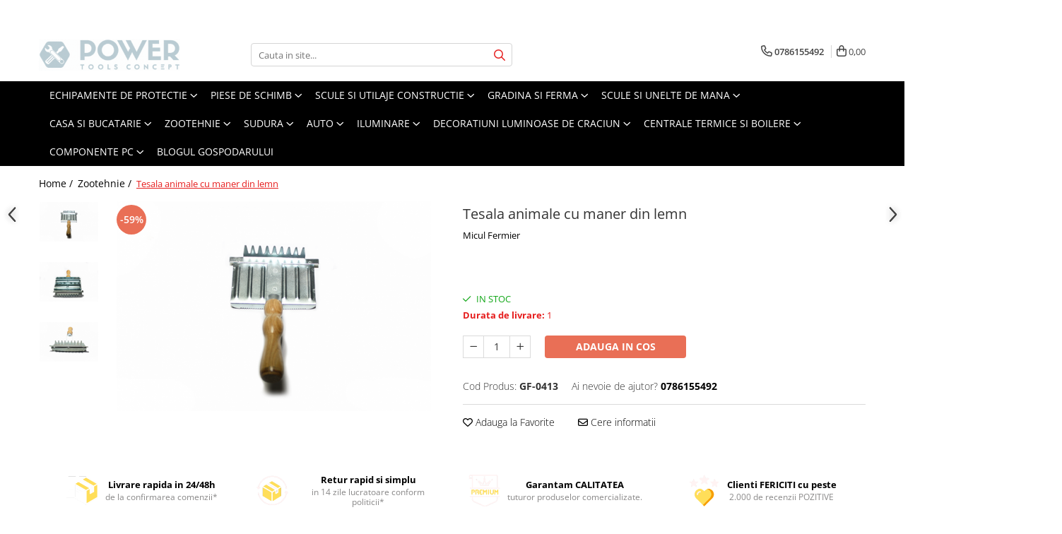

--- FILE ---
content_type: text/html; charset=UTF-8
request_url: https://www.powertoolsconcept.ro/zootehnie/tesala-animale-cu-maner-din-lemn.html
body_size: 49526
content:
<!DOCTYPE html>

<html lang="ro-ro">

	<head>
		<meta charset="UTF-8">

		<script src="https://gomagcdn.ro/themes/fashion/js/lazysizes.min.js?v=10281402-4.247" async=""></script>

		<script>
			function g_js(callbk){typeof callbk === 'function' ? window.addEventListener("DOMContentLoaded", callbk, false) : false;}
		</script>

					<link rel="icon" sizes="48x48" href="https://gomagcdn.ro/domains/powertoolsconcept.ro/files/favicon/favicon8026.png">
			<link rel="apple-touch-icon" sizes="180x180" href="https://gomagcdn.ro/domains/powertoolsconcept.ro/files/favicon/favicon8026.png">
		
		<style>
			/*body.loading{overflow:hidden;}
			body.loading #wrapper{opacity: 0;visibility: hidden;}
			body #wrapper{opacity: 1;visibility: visible;transition:all .1s ease-out;}*/

			.main-header .main-menu{min-height:43px;}
			.-g-hide{visibility:hidden;opacity:0;}

					</style>
		
		<link rel="preconnect" href="https://gomagcdn.ro"><link rel="dns-prefetch" href="https://fonts.googleapis.com" /><link rel="dns-prefetch" href="https://fonts.gstatic.com" /><link rel="dns-prefetch" href="https://connect.facebook.net" /><link rel="dns-prefetch" href="https://www.facebook.com" /><link rel="dns-prefetch" href="https://www.googletagmanager.com" /><link rel="dns-prefetch" href="https://retargeting.newsmanapp.com" />

					<link rel="preload" as="image" href="https://gomagcdn.ro/domains/powertoolsconcept.ro/files/product/large/tesala-animale-cu-maner-din-lemn_9998_1_1578297451-6921-9331.png"   >
		
		<link rel="preload" href="https://gomagcdn.ro/themes/fashion/js/plugins.js?v=10281402-4.247" as="script">

		
					<link rel="preload" href="https://www.powertoolsconcept.ro/theme/default.js?v=41705691113" as="script">
				
		<link rel="preload" href="https://gomagcdn.ro/themes/fashion/js/dev.js?v=10281402-4.247" as="script">

		
					<link rel="stylesheet" href="https://gomagcdn.ro/themes/fashion/css/main-min.css?v=10281402-4.247-1" data-values='{"blockScripts": "1"}'>
		
					<link rel="stylesheet" href="https://www.powertoolsconcept.ro/theme/default.css?v=41705691113">
		
						<link rel="stylesheet" href="https://gomagcdn.ro/themes/fashion/css/dev-style.css?v=10281402-4.247-1">
		
		
		
		<link rel="alternate" hreflang="x-default" href="https://www.powertoolsconcept.ro/zootehnie/tesala-animale-cu-maner-din-lemn.html">
									<!-- Google tag (gtag.js) -->
<script async src="https://www.googletagmanager.com/gtag/js?id=AW-390243008"></script>
<script>
  window.dataLayer = window.dataLayer || [];
  function gtag(){dataLayer.push(arguments);}
  gtag('js', new Date());

  gtag('config', 'AW-390243008');
</script><script>(function(w,d,s,l,i){w[l]=w[l]||[];w[l].push({'gtm.start':
new Date().getTime(),event:'gtm.js'});var f=d.getElementsByTagName(s)[0],
j=d.createElement(s),dl=l!='dataLayer'?'&l='+l:'';j.async=true;j.src=
'https://www.googletagmanager.com/gtm.js?id='+i+dl;f.parentNode.insertBefore(j,f);
})(window,document,'script','dataLayer','GTM-TCKN4P7L');</script>					
		<meta name="expires" content="never">
		<meta name="revisit-after" content="1 days">
					<meta name="author" content="Gomag">
				<title>Tesala animale cu maner din lemn</title>


					<meta name="robots" content="index,follow" />
						
		<meta name="description" content="Tesala animale cu maner din lemn">
		<meta class="viewport" name="viewport" content="width=device-width, initial-scale=1.0, user-scalable=no">
							<meta property="og:description" content="  Tesala animale cu maner din lemn        Caracteristici                Brand     Micul Fermier             Tip produs     Tesala             Material tesala     Metal dintat             Material maner     Lemn             Dimensiune totala     21 x 12 x 5.5 cm             Destinatie utilizare     Perierea animalelor, Ingrijirea animalelor             pcs per UM     1             UM per cutie / punga     1             UM/bax     50           "/>
							<meta property="og:image" content="https://gomagcdn.ro/domains/powertoolsconcept.ro/files/product/large/tesala-animale-cu-maner-din-lemn_9998_1_1578297451-6921-9331.png"/>
															<link rel="canonical" href="https://www.powertoolsconcept.ro/zootehnie/tesala-animale-cu-maner-din-lemn.html" />
			<meta property="og:url" content="https://www.powertoolsconcept.ro/zootehnie/tesala-animale-cu-maner-din-lemn.html"/>
						
		<meta name="distribution" content="Global">
		<meta name="owner" content="www.powertoolsconcept.ro">
		<meta name="publisher" content="www.powertoolsconcept.ro">
		<meta name="rating" content="General">
		<meta name="copyright" content="Copyright www.powertoolsconcept.ro 2026. All rights reserved">
		<link rel="search" href="https://www.powertoolsconcept.ro/opensearch.ro.xml" type="application/opensearchdescription+xml" title="Cautare"/>

		
							<script src="https://gomagcdn.ro/themes/fashion/js/jquery-2.1.4.min.js"></script>
			<script defer src="https://gomagcdn.ro/themes/fashion/js/jquery.autocomplete.js?v=20181023"></script>
			<script src="https://gomagcdn.ro/themes/fashion/js/gomag.config.js?v=10281402-4.247"></script>
			<script src="https://gomagcdn.ro/themes/fashion/js/gomag.js?v=10281402-4.247"></script>
		
													<script>
	var items = [];

	items.push(
		{
			id		:'GF-0413',
			name	:'Tesala animale cu maner din lemn',
			brand	:'Micul Fermier',
			category:'Zootehnie',
			price	:12.0000,
			google_business_vertical: 'retail'
		}
	);

	gtag('event', 'view_item', {
		items: [items],
		currency: "Lei",
		value: "12.0000",
		send_to: 'AW-390243008'
	});
		gtag('event', 'page_view', {
		send_to: 'AW-390243008',
		value: 12.0000,
		items: [{
			id: 'GF-0413',
			google_business_vertical: 'retail'
		}]
		});
	</script><script>	
	$(document).ready(function(){
		
		$(document).on('click', $GomagConfig.cartSummaryItemRemoveButton, function() {
			var productId = $(this).attr("data-product");
			var productSku = $(this).attr("data-productsku");
			var productPrice = $(this).attr("data-productprice");
			var productQty = $(this).attr("data-qty");
			
			gtag('event', 'remove_from_cart', {
					send_to	: 'AW-390243008',
					value	: parseFloat(productQty) * parseFloat(productPrice),
					items:[{
						id		: productSku,
						quantity: productQty,
						price	: productPrice		 
				}]
			})
			
		})
	
		$(document).on('click', $GomagConfig.checkoutItemRemoveButton, function() {
			
			var itemKey = $(this).attr('id').replace('__checkoutItemRemove','');
			var productId = $(this).data("product");
			var productSku = $(this).attr("productsku");
			var productPrice = $(this).attr("productprice");
			var productQty = $('#quantityToAdd_'+itemKey).val();
			
			gtag('event', 'remove_from_cart', {
				send_to	: 'AW-390243008',
				value	: parseFloat(productQty) * parseFloat(productPrice),
				items	:[{
					id		: productSku,
					quantity: productQty,
					price	: productPrice
				}]
			})
			
		})
	});		
	
</script>
<!-- Global site tag (gtag.js) - Google Analytics -->
<script async src="https://www.googletagmanager.com/gtag/js?id=G-6E99G9NCCB"></script>
	<script>
 window.dataLayer = window.dataLayer || [];
  function gtag(){dataLayer.push(arguments);}
    var cookieValue = '';
  var name = 'g_c_consent' + "=";
  var decodedCookie = decodeURIComponent(document.cookie);
  var ca = decodedCookie.split(';');
  for(var i = 0; i <ca.length; i++) {
	var c = ca[i];
	while (c.charAt(0) == ' ') {
	  c = c.substring(1);
	}
	if (c.indexOf(name) == 0) {
	  cookieValue = c.substring(name.length, c.length);
	}
  }



if(cookieValue == ''){
	gtag('consent', 'default', {
	  'ad_storage': 'denied',
	  'ad_user_data': 'denied',
	  'ad_personalization': 'denied',
	  'analytics_storage': 'denied',
	  'personalization_storage': 'denied',
	  'functionality_storage': 'denied',
	  'security_storage': 'denied'
	});
	} else if(cookieValue != '-1'){


			gtag('consent', 'default', {
			'ad_storage': 'granted',
			'ad_user_data': 'granted',
			'ad_personalization': 'granted',
			'analytics_storage': 'granted',
			'personalization_storage': 'granted',
			'functionality_storage': 'granted',
			'security_storage': 'granted'
		});
	} else {
	 gtag('consent', 'default', {
		  'ad_storage': 'denied',
		  'ad_user_data': 'denied',
		  'ad_personalization': 'denied',
		  'analytics_storage': 'denied',
			'personalization_storage': 'denied',
			'functionality_storage': 'denied',
			'security_storage': 'denied'
		});

		 }
</script>
<script>

	
  gtag('js', new Date());

 
$.Gomag.bind('Cookie/Policy/Consent/Denied', function(){
	gtag('consent', 'update', {
		  'ad_storage': 'denied',
		  'ad_user_data': 'denied',
		  'ad_personalization': 'denied',
		  'analytics_storage': 'denied',
			'personalization_storage': 'denied',
			'functionality_storage': 'denied',
			'security_storage': 'denied'
		});
		})
$.Gomag.bind('Cookie/Policy/Consent/Granted', function(){
	gtag('consent', 'update', {
		  'ad_storage': 'granted',
		  'ad_user_data': 'granted',
		  'ad_personalization': 'granted',
		  'analytics_storage': 'granted',
			'personalization_storage': 'granted',
			'functionality_storage': 'granted',
			'security_storage': 'granted'
		});
		})
  gtag('config', 'G-6E99G9NCCB', {allow_enhanced_conversions: true });
</script>
<script>
	function gaBuildProductVariant(product)
	{
		let _return = '';
		if(product.version != undefined)
		{
			$.each(product.version, function(i, a){
				_return += (_return == '' ? '' : ', ')+a.value;
			})
		}
		return _return;
	}

</script>
<script>
	$.Gomag.bind('Product/Add/To/Cart/After/Listing', function gaProductAddToCartLV4(event, data) {
		if(data.product !== undefined) {
			var gaProduct = false;
			if(typeof(gaProducts) != 'undefined' && gaProducts[data.product.id] != undefined)
			{
				gaProduct = gaProducts[data.product.id];

			}

			if(gaProduct == false)
			{
				gaProduct = {};
				gaProduct.item_id = data.product.sku;
				gaProduct.currency = data.product.currency ? (String(data.product.currency).toLowerCase() == 'lei' ? 'RON' : data.product.currency) : 'RON';
				gaProduct.item_name =  data.product.name ;
				gaProduct.item_variant= gaBuildProductVariant(data.product);
				gaProduct.item_brand = data.product.brand;
				gaProduct.item_category = data.product.category;

			}

			gaProduct.price = parseFloat(data.product.price).toFixed(2);
			gaProduct.quantity = data.product.productQuantity;
			gtag("event", "add_to_cart", {
				currency: gaProduct.currency,
				value: parseFloat(gaProduct.price) * parseFloat(gaProduct.quantity),
				items: [
					gaProduct
				]
			});

		}
	})
	$.Gomag.bind('Product/Add/To/Cart/After/Details', function gaProductAddToCartDV4(event, data){

		if(data.product !== undefined){

			var gaProduct = false;
			if(
				typeof(gaProducts) != 'undefined'
				&&
				gaProducts[data.product.id] != undefined
			)
			{
				var gaProduct = gaProducts[data.product.id];
			}

			if(gaProduct == false)
			{
				gaProduct = {};
				gaProduct.item_id = data.product.sku;
				gaProduct.currency = data.product.currency ? (String(data.product.currency).toLowerCase() == 'lei' ? 'RON' : data.product.currency) : 'RON';
				gaProduct.item_name =  data.product.name ;
				gaProduct.item_variant= gaBuildProductVariant(data.product);
				gaProduct.item_brand = data.product.brand;
				gaProduct.item_category = data.product.category;

			}

			gaProduct.price = parseFloat(data.product.price).toFixed(2);
			gaProduct.quantity = data.product.productQuantity;


			gtag("event", "add_to_cart", {
			  currency: gaProduct.currency,
			  value: parseFloat(gaProduct.price) * parseFloat(gaProduct.quantity),
			  items: [
				gaProduct
			  ]
			});
        }

	})
	 $.Gomag.bind('Product/Remove/From/Cart', function gaProductRemovedFromCartV4(event, data){
		var envData = $.Gomag.getEnvData();
		var products = envData.products;

		if(data.data.product !== undefined && products[data.data.product] !== undefined){


			var dataProduct = products[data.data.product];


			gaProduct = {};
			gaProduct.item_id = dataProduct.sku;

			gaProduct.item_name =   dataProduct.name ;
			gaProduct.currency = dataProduct.currency ? (String(dataProduct.currency).toLowerCase() == 'lei' ? 'RON' : dataProduct.currency) : 'RON';
			gaProduct.item_category = dataProduct.category;
			gaProduct.item_brand = dataProduct.brand;
			gaProduct.price = parseFloat(dataProduct.price).toFixed(2);
			gaProduct.quantity = data.data.quantity;
			gaProduct.item_variant= gaBuildProductVariant(dataProduct);
			gtag("event", "remove_from_cart", {
			  currency: gaProduct.currency,
			  value: parseFloat(gaProduct.price) * parseFloat(gaProduct.quantity),
			  items: [
				gaProduct
			  ]
			});
        }

	});

	 $.Gomag.bind('Cart/Quantity/Update', function gaCartQuantityUpdateV4(event, data){
		var envData = $.Gomag.getEnvData();
		var products = envData.products;
		if(!data.data.finalQuantity || !data.data.initialQuantity)
		{
			return false;
		}
		var dataProduct = products[data.data.product];
		if(dataProduct == undefined)
		{
			return false;
		}

		gaProduct = {};
		gaProduct.item_id = dataProduct.sku;
		gaProduct.currency = dataProduct.currency ? (String(dataProduct.currency).toLowerCase() == 'lei' ? 'RON' : dataProduct.currency) : 'RON';
		gaProduct.item_name =  dataProduct.name ;

		gaProduct.item_category = dataProduct.category;
		gaProduct.item_brand = dataProduct.brand;
		gaProduct.price = parseFloat(dataProduct.price).toFixed(2);
		gaProduct.item_variant= gaBuildProductVariant(dataProduct);
		if(parseFloat(data.data.initialQuantity) < parseFloat(data.data.finalQuantity))
		{
			var quantity = parseFloat(data.data.finalQuantity) - parseFloat(data.data.initialQuantity);
			gaProduct.quantity = quantity;

			gtag("event", "add_to_cart", {
			  currency: gaProduct.currency,
			  value: parseFloat(gaProduct.price) * parseFloat(gaProduct.quantity),
			  items: [
				gaProduct
			  ]
			});
		}
		else if(parseFloat(data.data.initialQuantity) > parseFloat(data.data.finalQuantity))
		{
			var quantity = parseFloat(data.data.initialQuantity) - parseFloat(data.data.finalQuantity);
			gaProduct.quantity = quantity;
			gtag("event", "remove_from_cart", {
			  currency: gaProduct.currency,
			  value: parseFloat(gaProduct.price) * parseFloat(gaProduct.quantity),
			  items: [
				gaProduct
			  ]
			});
		}

	});

</script>
<script>
function gmsc(name, value)
{
	if(value != undefined && value)
	{
		var expires = new Date();
		expires.setTime(expires.getTime() + parseInt(3600*24*1000*90));
		document.cookie = encodeURIComponent(name) + "=" + encodeURIComponent(value) + '; expires='+ expires.toUTCString() + "; path=/";
	}
}
let gmqs = window.location.search;
let gmup = new URLSearchParams(gmqs);
gmsc('g_sc', gmup.get('shop_campaign'));
gmsc('shop_utm_campaign', gmup.get('utm_campaign'));
gmsc('shop_utm_medium', gmup.get('utm_medium'));
gmsc('shop_utm_source', gmup.get('utm_source'));
</script><!-- Facebook Pixel Code -->
				<script>
				!function(f,b,e,v,n,t,s){if(f.fbq)return;n=f.fbq=function(){n.callMethod?
				n.callMethod.apply(n,arguments):n.queue.push(arguments)};if(!f._fbq)f._fbq=n;
				n.push=n;n.loaded=!0;n.version="2.0";n.queue=[];t=b.createElement(e);t.async=!0;
				t.src=v;s=b.getElementsByTagName(e)[0];s.parentNode.insertBefore(t,s)}(window,
				document,"script","//connect.facebook.net/en_US/fbevents.js");

				fbq("init", "512289575962516");
				fbq("track", "PageView");</script>
				<!-- End Facebook Pixel Code -->
				<script>
				$.Gomag.bind('User/Ajax/Data/Loaded', function(event, data){
					if(data != undefined && data.data != undefined)
					{
						var eventData = data.data;
						if(eventData.facebookUserData != undefined)
						{
							$('body').append(eventData.facebookUserData);
						}
					}
				})
				</script>
				<meta name="facebook-domain-verification" content="vyh45dmrqkbi8n3ddt69j9ce1qh9fa" /><script>
	$.Gomag.bind('Product/Add/To/Cart/After/Listing', function(event, data){
		if(data.product !== undefined){
			gtag('event', 'add_to_cart', {
				send_to	: 'AW-390243008',
				value	: parseFloat(data.product.productQuantity) * parseFloat(data.product.price),
				items	:[{
					id		: data.product.sku,
					name	: data.product.name,
					brand	: data.product.brand,
					category: data.product.category,
					quantity: data.product.productQuantity,
					price	: data.product.price
				 
			}]
		   })
        }
	})
	$.Gomag.bind('Product/Add/To/Cart/After/Details', function(event, data){
		
		if(data.product !== undefined){
			gtag('event', 'add_to_cart', {
				send_to: 'AW-390243008',
				value: parseFloat(data.product.productQuantity) * parseFloat(data.product.price),
				items: [{
					id: data.product.sku,
					name		: data.product.name,
					brand		: data.product.brand,
					category	: data.product.category,
					quantity	: data.product.productQuantity,
					price		: data.product.price
				}]	
			})
		}
	})
   
</script>					
		
	</head>

	<body class="" style="">

		<script >
			function _addCss(url, attribute, value, loaded){
				var _s = document.createElement('link');
				_s.rel = 'stylesheet';
				_s.href = url;
				_s.type = 'text/css';
				if(attribute)
				{
					_s.setAttribute(attribute, value)
				}
				if(loaded){
					_s.onload = function(){
						var dom = document.getElementsByTagName('body')[0];
						//dom.classList.remove('loading');
					}
				}
				var _st = document.getElementsByTagName('link')[0];
				_st.parentNode.insertBefore(_s, _st);
			}
			//_addCss('https://fonts.googleapis.com/css2?family=Open+Sans:ital,wght@0,300;0,400;0,600;0,700;1,300;1,400&display=swap');
			_addCss('https://gomagcdn.ro/themes/_fonts/Open-Sans.css');

		</script>
		<script>
				/*setTimeout(
				  function()
				  {
				   document.getElementsByTagName('body')[0].classList.remove('loading');
				  }, 1000);*/
		</script>
									<noscript><iframe src="https://www.googletagmanager.com/ns.html?id=GTM-TCKN4P7L"
height="0" width="0" style="display:none;visibility:hidden"></iframe></noscript>					
		
		<div id="wrapper">
			<!-- BLOCK:ff6c8b1ca8382809636ae76c1ff8ad33 start -->
<div id="_cartSummary" class="hide"></div>

<script >
	$(document).ready(function() {

		$(document).on('keypress', '.-g-input-loader', function(){
			$(this).addClass('-g-input-loading');
		})

		$.Gomag.bind('Product/Add/To/Cart/After', function(eventResponse, properties)
		{
									var data = JSON.parse(properties.data);
			$('.q-cart').html(data.quantity);
			if(parseFloat(data.quantity) > 0)
			{
				$('.q-cart').removeClass('hide');
			}
			else
			{
				$('.q-cart').addClass('hide');
			}
			$('.cartPrice').html(data.subtotal + ' ' + data.currency);
			$('.cartProductCount').html(data.quantity);


		})
		$('#_cartSummary').on('updateCart', function(event, cart) {
			var t = $(this);

			$.get('https://www.powertoolsconcept.ro/cart-update', {
				cart: cart
			}, function(data) {

				$('.q-cart').html(data.quantity);
				if(parseFloat(data.quantity) > 0)
				{
					$('.q-cart').removeClass('hide');
				}
				else
				{
					$('.q-cart').addClass('hide');
				}
				$('.cartPrice').html(data.subtotal + ' ' + data.currency);
				$('.cartProductCount').html(data.quantity);
			}, 'json');
			window.ga = window.ga || function() {
				(ga.q = ga.q || []).push(arguments)
			};
			ga('send', 'event', 'Buton', 'Click', 'Adauga_Cos');
		});

		if(window.gtag_report_conversion) {
			$(document).on("click", 'li.phone-m', function() {
				var phoneNo = $('li.phone-m').children( "a").attr('href');
				gtag_report_conversion(phoneNo);
			});

		}

	});
</script>



<header class="main-header container-bg clearfix" data-block="headerBlock">
	<div class="discount-tape container-h full -g-hide" id="_gomagHellobar">
<style>
.discount-tape{position: relative;width:100%;padding:0;text-align:center;font-size:14px;overflow: hidden;z-index:99;}
.discount-tape a{color: #243344;}
.Gomag-HelloBar{padding:10px;}
@media screen and (max-width: 767px){.discount-tape{font-size:13px;}}
</style>
<div class="Gomag-HelloBar" style="background: #ffde59;color: #243344;">
	<a href="https://www.powertoolsconcept.ro/reduceri" rel="nofollow" style="color: #243344;">
		>> Click aici pentru a vedea <b></i> <font color="E61E1E">REDUCERILE NOASTRE</b><<
			</a>
	</div>
<div class="clear"></div>
</div>

		
	<div class="top-head-bg container-h full">

		<div class="top-head container-h">
			<div class="row">
				<div class="col-md-3 col-sm-3 col-xs-5 logo-h">
					
	<a href="https://www.powertoolsconcept.ro" id="logo" data-pageId="2">
		<img src="https://gomagcdn.ro/domains/powertoolsconcept.ro/files/company/logo-power-tools-0-5x-5859585640-9400364537.webp" fetchpriority="high" class="img-responsive" alt="Power Tools Concept" title="Power Tools Concept" width="200" height="50" style="width:auto;">
	</a>
				</div>
				<div class="col-md-4 col-sm-4 col-xs-7 main search-form-box">
					
<form name="search-form" class="search-form" action="https://www.powertoolsconcept.ro/produse" id="_searchFormMainHeader">

	<input id="_autocompleteSearchMainHeader" name="c" class="input-placeholder -g-input-loader" type="text" placeholder="Cauta in site..." aria-label="Search"  value="">
	<button id="_doSearch" class="search-button" aria-hidden="true">
		<i class="fa fa-search" aria-hidden="true"></i>
	</button>

				<script >
			$(document).ready(function() {

				$('#_autocompleteSearchMainHeader').autocomplete({
					serviceUrl: 'https://www.powertoolsconcept.ro/autocomplete',
					minChars: 2,
					deferRequestBy: 700,
					appendTo: '#_searchFormMainHeader',
					width: parseInt($('#_doSearch').offset().left) - parseInt($('#_autocompleteSearchMainHeader').offset().left),
					formatResult: function(suggestion, currentValue) {
						return suggestion.value;
					},
					onSelect: function(suggestion) {
						$(this).val(suggestion.data);
					},
					onSearchComplete: function(suggestion) {
						$(this).removeClass('-g-input-loading');
					}
				});
				$(document).on('click', '#_doSearch', function(e){
					e.preventDefault();
					if($('#_autocompleteSearchMainHeader').val() != '')
					{
						$('#_searchFormMainHeader').submit();
					}
				})
			});
		</script>
	

</form>
				</div>
				<div class="col-md-5 col-sm-5 acount-section">
					
<ul>
	<li class="search-m hide">
		<a href="#" class="-g-no-url" aria-label="Cauta in site..." data-pageId="">
			<i class="fa fa-search search-open" aria-hidden="true"></i>
			<i style="display:none" class="fa fa-times search-close" aria-hidden="true"></i>
		</a>
	</li>
	<li class="-g-user-icon -g-user-icon-empty">
			
	</li>
	
				<li class="contact-header">
			<a href="tel:0786155492" aria-label="Contacteaza-ne" data-pageId="3">
				<i class="fa fa-phone" aria-hidden="true"></i>
								<span>0786155492</span>
			</a>
		</li>
			<li class="wishlist-header hide">
		<a href="https://www.powertoolsconcept.ro/wishlist" aria-label="Wishlist" data-pageId="28">
			<span class="-g-wishlist-product-count -g-hide"></span>
			<i class="fa fa-heart-o" aria-hidden="true"></i>
			<span class="">Favorite</span>
		</a>
	</li>
	<li class="cart-header-btn cart">
		<a class="cart-drop _showCartHeader" href="https://www.powertoolsconcept.ro/cos-de-cumparaturi" aria-label="Cos de cumparaturi">
			<span class="q-cart hide">0</span>
			<i class="fa fa-shopping-bag" aria-hidden="true"></i>
			<span class="count cartPrice">0,00
				
			</span>
		</a>
					<div class="cart-dd  _cartShow cart-closed"></div>
			</li>

	</ul>

	<script>
		$(document).ready(function() {
			//Cart
							$('.cart').mouseenter(function() {
					$.Gomag.showCartSummary('div._cartShow');
				}).mouseleave(function() {
					$.Gomag.hideCartSummary('div._cartShow');
					$('div._cartShow').removeClass('cart-open');
				});
						$(document).on('click', '.dropdown-toggle', function() {
				window.location = $(this).attr('href');
			})
		})
	</script>

				</div>
			</div>
		</div>
	</div>


<div id="navigation">
	<nav id="main-menu" class="main-menu container-h full clearfix">
		<a href="#" class="menu-trg -g-no-url" title="Produse">
			<span>&nbsp;</span>
		</a>
		
<div class="container-h nav-menu-hh clearfix">

	<!-- BASE MENU -->
	<ul class="
			nav-menu base-menu container-h
			
			
		">

		

			
		<li class="menu-drop __GomagMM ">
							<a
					href="https://www.powertoolsconcept.ro/echipamente-de-protectie"
					class="  "
					rel="  "
					
					title="Echipamente de protectie"
					data-Gomag=''
					data-block-name="mainMenuD0"
					data-pageId= "87"
					data-block="mainMenuD">
											<span class="list">Echipamente de protectie</span>
						<i class="fa fa-angle-down"></i>
				</a>

									<div class="menu-dd">
										<ul class="drop-list clearfix w100">
																																						<li class="fl">
										<div class="col">
											<p class="title">
												<a
												href="https://www.powertoolsconcept.ro/incaltaminte-de-protectie"
												class="title    "
												rel="  "
												
												title="Incaltaminte de protectie"
												data-Gomag=''
												data-block-name="mainMenuD1"
												data-block="mainMenuD"
												data-pageId= "80"
												>
																										Incaltaminte de protectie
												</a>
											</p>
																																															<a
														href="https://www.powertoolsconcept.ro/bocanci-de-protectie"
														rel="  "
														
														title="Bocanci de protectie"
														class="    "
														data-Gomag=''
														data-block-name="mainMenuD2"
														data-block="mainMenuD"
														data-pageId="87"
													>
																												<i class="fa fa-angle-right"></i>
														<span>Bocanci de protectie</span>
													</a>
																							
										</div>
									</li>
																																<li class="fl">
										<div class="col">
											<p class="title">
												<a
												href="https://www.powertoolsconcept.ro/casti-118"
												class="title    "
												rel="  "
												
												title="Casti de protectie"
												data-Gomag=''
												data-block-name="mainMenuD1"
												data-block="mainMenuD"
												data-pageId= "80"
												>
																										Casti de protectie
												</a>
											</p>
																						
										</div>
									</li>
																																<li class="fl">
										<div class="col">
											<p class="title">
												<a
												href="https://www.powertoolsconcept.ro/manusi"
												class="title    "
												rel="  "
												
												title=" Manusi"
												data-Gomag=''
												data-block-name="mainMenuD1"
												data-block="mainMenuD"
												data-pageId= "80"
												>
																										 Manusi
												</a>
											</p>
																						
										</div>
									</li>
																																<li class="fl">
										<div class="col">
											<p class="title">
												<a
												href="https://www.powertoolsconcept.ro/masti-antipraf"
												class="title    "
												rel="  "
												
												title="Masti de protectie"
												data-Gomag=''
												data-block-name="mainMenuD1"
												data-block="mainMenuD"
												data-pageId= "80"
												>
																										Masti de protectie
												</a>
											</p>
																						
										</div>
									</li>
																																<li class="fl">
										<div class="col">
											<p class="title">
												<a
												href="https://www.powertoolsconcept.ro/ochelari"
												class="title    "
												rel="  "
												
												title=" Ochelari"
												data-Gomag=''
												data-block-name="mainMenuD1"
												data-block="mainMenuD"
												data-pageId= "80"
												>
																										 Ochelari
												</a>
											</p>
																						
										</div>
									</li>
																																<li class="fl">
										<div class="col">
											<p class="title">
												<a
												href="https://www.powertoolsconcept.ro/centura-port-scule-si-accesorii"
												class="title    "
												rel="  "
												
												title="Centura port-scule si accesorii"
												data-Gomag=''
												data-block-name="mainMenuD1"
												data-block="mainMenuD"
												data-pageId= "80"
												>
																										Centura port-scule si accesorii
												</a>
											</p>
																						
										</div>
									</li>
																																<li class="fl">
										<div class="col">
											<p class="title">
												<a
												href="https://www.powertoolsconcept.ro/echipamente-de-lucru"
												class="title    "
												rel="  "
												
												title="Echipamente de lucru"
												data-Gomag=''
												data-block-name="mainMenuD1"
												data-block="mainMenuD"
												data-pageId= "80"
												>
																										Echipamente de lucru
												</a>
											</p>
																						
										</div>
									</li>
																													</ul>
																	</div>
									
		</li>
		
		<li class="menu-drop __GomagMM ">
							<a
					href="https://www.powertoolsconcept.ro/piese-de-schimb"
					class="  "
					rel="  "
					
					title="Piese de schimb"
					data-Gomag=''
					data-block-name="mainMenuD0"
					data-pageId= "42"
					data-block="mainMenuD">
											<span class="list">Piese de schimb</span>
						<i class="fa fa-angle-down"></i>
				</a>

									<div class="menu-dd">
										<ul class="drop-list clearfix w100">
																																						<li class="fl">
										<div class="col">
											<p class="title">
												<a
												href="https://www.powertoolsconcept.ro/piese-scuter"
												class="title    "
												rel="  "
												
												title="Piese scuter"
												data-Gomag=''
												data-block-name="mainMenuD1"
												data-block="mainMenuD"
												data-pageId= "80"
												>
																										Piese scuter
												</a>
											</p>
																																															<a
														href="https://www.powertoolsconcept.ro/piese-motor-30"
														rel="  "
														
														title="Piese motor"
														class="    "
														data-Gomag=''
														data-block-name="mainMenuD2"
														data-block="mainMenuD"
														data-pageId="42"
													>
																												<i class="fa fa-angle-right"></i>
														<span>Piese motor</span>
													</a>
																									<a
														href="https://www.powertoolsconcept.ro/transmisie"
														rel="  "
														
														title="Transmisie"
														class="    "
														data-Gomag=''
														data-block-name="mainMenuD2"
														data-block="mainMenuD"
														data-pageId="42"
													>
																												<i class="fa fa-angle-right"></i>
														<span>Transmisie</span>
													</a>
																									<a
														href="https://www.powertoolsconcept.ro/caroserie"
														rel="  "
														
														title="Caroserie"
														class="    "
														data-Gomag=''
														data-block-name="mainMenuD2"
														data-block="mainMenuD"
														data-pageId="42"
													>
																												<i class="fa fa-angle-right"></i>
														<span>Caroserie</span>
													</a>
																									<a
														href="https://www.powertoolsconcept.ro/electrice-si-electronice"
														rel="  "
														
														title="Electrice si electronice"
														class="    "
														data-Gomag=''
														data-block-name="mainMenuD2"
														data-block="mainMenuD"
														data-pageId="42"
													>
																												<i class="fa fa-angle-right"></i>
														<span>Electrice si electronice</span>
													</a>
																									<a
														href="https://www.powertoolsconcept.ro/sistem-franare"
														rel="  "
														
														title="Sistem franare"
														class="    "
														data-Gomag=''
														data-block-name="mainMenuD2"
														data-block="mainMenuD"
														data-pageId="42"
													>
																												<i class="fa fa-angle-right"></i>
														<span>Sistem franare</span>
													</a>
																									<a
														href="https://www.powertoolsconcept.ro/cabluri"
														rel="  "
														
														title="Cabluri"
														class="    "
														data-Gomag=''
														data-block-name="mainMenuD2"
														data-block="mainMenuD"
														data-pageId="42"
													>
																												<i class="fa fa-angle-right"></i>
														<span>Cabluri</span>
													</a>
																									<a
														href="https://www.powertoolsconcept.ro/cauciucuri-camere-jante"
														rel="  "
														
														title="Cauciucuri / camere / jante"
														class="    "
														data-Gomag=''
														data-block-name="mainMenuD2"
														data-block="mainMenuD"
														data-pageId="42"
													>
																												<i class="fa fa-angle-right"></i>
														<span>Cauciucuri / camere / jante</span>
													</a>
																									<a
														href="https://www.powertoolsconcept.ro/ulei"
														rel="  "
														
														title="Ulei"
														class="    "
														data-Gomag=''
														data-block-name="mainMenuD2"
														data-block="mainMenuD"
														data-pageId="42"
													>
																												<i class="fa fa-angle-right"></i>
														<span>Ulei</span>
													</a>
																									<a
														href="https://www.powertoolsconcept.ro/accesorii-moto"
														rel="  "
														
														title="Casti Moto"
														class="    "
														data-Gomag=''
														data-block-name="mainMenuD2"
														data-block="mainMenuD"
														data-pageId="42"
													>
																												<i class="fa fa-angle-right"></i>
														<span>Casti Moto</span>
													</a>
																									<a
														href="https://www.powertoolsconcept.ro/cdi"
														rel="  "
														
														title="cdi"
														class="    "
														data-Gomag=''
														data-block-name="mainMenuD2"
														data-block="mainMenuD"
														data-pageId="42"
													>
																												<i class="fa fa-angle-right"></i>
														<span>cdi</span>
													</a>
																									<a
														href="https://www.powertoolsconcept.ro/carcasa"
														rel="  "
														
														title="carcasa"
														class="    "
														data-Gomag=''
														data-block-name="mainMenuD2"
														data-block="mainMenuD"
														data-pageId="42"
													>
																												<i class="fa fa-angle-right"></i>
														<span>carcasa</span>
													</a>
																									<a
														href="https://www.powertoolsconcept.ro/role-variator"
														rel="  "
														
														title="role variator"
														class="    "
														data-Gomag=''
														data-block-name="mainMenuD2"
														data-block="mainMenuD"
														data-pageId="42"
													>
																												<i class="fa fa-angle-right"></i>
														<span>role variator</span>
													</a>
																									<a
														href="https://www.powertoolsconcept.ro/pinioane-transmisie"
														rel="  "
														
														title="pinioane transmisie"
														class="    "
														data-Gomag=''
														data-block-name="mainMenuD2"
														data-block="mainMenuD"
														data-pageId="42"
													>
																												<i class="fa fa-angle-right"></i>
														<span>pinioane transmisie</span>
													</a>
																									<a
														href="https://www.powertoolsconcept.ro/flanse-admisie"
														rel="  "
														
														title="flanse admisie"
														class="    "
														data-Gomag=''
														data-block-name="mainMenuD2"
														data-block="mainMenuD"
														data-pageId="42"
													>
																												<i class="fa fa-angle-right"></i>
														<span>flanse admisie</span>
													</a>
																									<a
														href="https://www.powertoolsconcept.ro/curele-transmisie"
														rel="  "
														
														title="curele transmisie"
														class="    "
														data-Gomag=''
														data-block-name="mainMenuD2"
														data-block="mainMenuD"
														data-pageId="42"
													>
																												<i class="fa fa-angle-right"></i>
														<span>curele transmisie</span>
													</a>
																									<a
														href="https://www.powertoolsconcept.ro/cablu-acceleratie"
														rel="  "
														
														title="cablu acceleratie"
														class="    "
														data-Gomag=''
														data-block-name="mainMenuD2"
														data-block="mainMenuD"
														data-pageId="42"
													>
																												<i class="fa fa-angle-right"></i>
														<span>cablu acceleratie</span>
													</a>
																									<a
														href="https://www.powertoolsconcept.ro/pompe-frana-hidraulica"
														rel="  "
														
														title="pompe frana hidraulica"
														class="    "
														data-Gomag=''
														data-block-name="mainMenuD2"
														data-block="mainMenuD"
														data-pageId="42"
													>
																												<i class="fa fa-angle-right"></i>
														<span>pompe frana hidraulica</span>
													</a>
																									<a
														href="https://www.powertoolsconcept.ro/spray"
														rel="  "
														
														title="spray"
														class="    "
														data-Gomag=''
														data-block-name="mainMenuD2"
														data-block="mainMenuD"
														data-pageId="42"
													>
																												<i class="fa fa-angle-right"></i>
														<span>spray</span>
													</a>
																									<a
														href="https://www.powertoolsconcept.ro/masti-ochelari-moto-atv"
														rel="  "
														
														title="masti/ochelari moto/atv"
														class="    "
														data-Gomag=''
														data-block-name="mainMenuD2"
														data-block="mainMenuD"
														data-pageId="42"
													>
																												<i class="fa fa-angle-right"></i>
														<span>masti/ochelari moto/atv</span>
													</a>
																									<a
														href="https://www.powertoolsconcept.ro/statoare"
														rel="  "
														
														title="statoare"
														class="    "
														data-Gomag=''
														data-block-name="mainMenuD2"
														data-block="mainMenuD"
														data-pageId="42"
													>
																												<i class="fa fa-angle-right"></i>
														<span>statoare</span>
													</a>
																									<a
														href="https://www.powertoolsconcept.ro/stopuri-lampi"
														rel="  "
														
														title="Stopuri/lampi"
														class="    "
														data-Gomag=''
														data-block-name="mainMenuD2"
														data-block="mainMenuD"
														data-pageId="42"
													>
																												<i class="fa fa-angle-right"></i>
														<span>Stopuri/lampi</span>
													</a>
																									<a
														href="https://www.powertoolsconcept.ro/huse-moto"
														rel="  "
														
														title="huse moto"
														class="    "
														data-Gomag=''
														data-block-name="mainMenuD2"
														data-block="mainMenuD"
														data-pageId="42"
													>
																												<i class="fa fa-angle-right"></i>
														<span>huse moto</span>
													</a>
																									<a
														href="https://www.powertoolsconcept.ro/robineti-632"
														rel="  "
														
														title="Robineti"
														class="    "
														data-Gomag=''
														data-block-name="mainMenuD2"
														data-block="mainMenuD"
														data-pageId="42"
													>
																												<i class="fa fa-angle-right"></i>
														<span>Robineti</span>
													</a>
																									<a
														href="https://www.powertoolsconcept.ro/ambreiaje"
														rel="  "
														
														title="Ambreiaje"
														class="    "
														data-Gomag=''
														data-block-name="mainMenuD2"
														data-block="mainMenuD"
														data-pageId="42"
													>
																												<i class="fa fa-angle-right"></i>
														<span>Ambreiaje</span>
													</a>
																									<a
														href="https://www.powertoolsconcept.ro/regulatoare-tensiune"
														rel="  "
														
														title="Regulatoare tensiune"
														class="    "
														data-Gomag=''
														data-block-name="mainMenuD2"
														data-block="mainMenuD"
														data-pageId="42"
													>
																												<i class="fa fa-angle-right"></i>
														<span>Regulatoare tensiune</span>
													</a>
																									<a
														href="https://www.powertoolsconcept.ro/variator-complet"
														rel="  "
														
														title="Variator complet"
														class="    "
														data-Gomag=''
														data-block-name="mainMenuD2"
														data-block="mainMenuD"
														data-pageId="42"
													>
																												<i class="fa fa-angle-right"></i>
														<span>Variator complet</span>
													</a>
																									<a
														href="https://www.powertoolsconcept.ro/motoare-complete"
														rel="  "
														
														title="Motoare complete"
														class="    "
														data-Gomag=''
														data-block-name="mainMenuD2"
														data-block="mainMenuD"
														data-pageId="42"
													>
																												<i class="fa fa-angle-right"></i>
														<span>Motoare complete</span>
													</a>
																									<a
														href="https://www.powertoolsconcept.ro/acumulatori-moto"
														rel="  "
														
														title="Acumulatori moto"
														class="    "
														data-Gomag=''
														data-block-name="mainMenuD2"
														data-block="mainMenuD"
														data-pageId="42"
													>
																												<i class="fa fa-angle-right"></i>
														<span>Acumulatori moto</span>
													</a>
																									<a
														href="https://www.powertoolsconcept.ro/portbagaje-moto"
														rel="  "
														
														title="Portbagaje moto"
														class="    "
														data-Gomag=''
														data-block-name="mainMenuD2"
														data-block="mainMenuD"
														data-pageId="42"
													>
																												<i class="fa fa-angle-right"></i>
														<span>Portbagaje moto</span>
													</a>
																									<a
														href="https://www.powertoolsconcept.ro/filtre"
														rel="  "
														
														title="Filtre moto"
														class="    "
														data-Gomag=''
														data-block-name="mainMenuD2"
														data-block="mainMenuD"
														data-pageId="42"
													>
																												<i class="fa fa-angle-right"></i>
														<span>Filtre moto</span>
													</a>
																									<a
														href="https://www.powertoolsconcept.ro/set-motor-kit-cilindru"
														rel="  "
														
														title="Set motor/Kit cilindru"
														class="    "
														data-Gomag=''
														data-block-name="mainMenuD2"
														data-block="mainMenuD"
														data-pageId="42"
													>
																												<i class="fa fa-angle-right"></i>
														<span>Set motor/Kit cilindru</span>
													</a>
																									<a
														href="https://www.powertoolsconcept.ro/bobine-inductie"
														rel="  "
														
														title="Bobine inductie"
														class="    "
														data-Gomag=''
														data-block-name="mainMenuD2"
														data-block="mainMenuD"
														data-pageId="42"
													>
																												<i class="fa fa-angle-right"></i>
														<span>Bobine inductie</span>
													</a>
																									<a
														href="https://www.powertoolsconcept.ro/bord-kilometraj"
														rel="  "
														
														title="Bord kilometraj"
														class="    "
														data-Gomag=''
														data-block-name="mainMenuD2"
														data-block="mainMenuD"
														data-pageId="42"
													>
																												<i class="fa fa-angle-right"></i>
														<span>Bord kilometraj</span>
													</a>
																							
										</div>
									</li>
																																<li class="fl">
										<div class="col">
											<p class="title">
												<a
												href="https://www.powertoolsconcept.ro/piese-motocoase"
												class="title    "
												rel="  "
												
												title="Piese motocoase"
												data-Gomag=''
												data-block-name="mainMenuD1"
												data-block="mainMenuD"
												data-pageId= "80"
												>
																										Piese motocoase
												</a>
											</p>
																																															<a
														href="https://www.powertoolsconcept.ro/piese-model-china-cg430-43cc-40mm-cg520-52cc-44mm"
														rel="  "
														
														title="Piese - model chinaCG430 (43cc-40mm), CG520 (52cc-44mm)"
														class="    "
														data-Gomag=''
														data-block-name="mainMenuD2"
														data-block="mainMenuD"
														data-pageId="42"
													>
																												<i class="fa fa-angle-right"></i>
														<span>Piese - model chinaCG430 (43cc-40mm), CG520 (52cc-44mm)</span>
													</a>
																									<a
														href="https://www.powertoolsconcept.ro/discuri-lame"
														rel="  "
														
														title="Discuri lame"
														class="    "
														data-Gomag=''
														data-block-name="mainMenuD2"
														data-block="mainMenuD"
														data-pageId="42"
													>
																												<i class="fa fa-angle-right"></i>
														<span>Discuri lame</span>
													</a>
																									<a
														href="https://www.powertoolsconcept.ro/mosoare"
														rel="  "
														
														title="Mosoare"
														class="    "
														data-Gomag=''
														data-block-name="mainMenuD2"
														data-block="mainMenuD"
														data-pageId="42"
													>
																												<i class="fa fa-angle-right"></i>
														<span>Mosoare</span>
													</a>
																									<a
														href="https://www.powertoolsconcept.ro/demaroare-motocoasa"
														rel="  "
														
														title="Demaroare motocoasa"
														class="    "
														data-Gomag=''
														data-block-name="mainMenuD2"
														data-block="mainMenuD"
														data-pageId="42"
													>
																												<i class="fa fa-angle-right"></i>
														<span>Demaroare motocoasa</span>
													</a>
																									<a
														href="https://www.powertoolsconcept.ro/filtre-motocoase"
														rel="  "
														
														title="Filtre motocoase"
														class="    "
														data-Gomag=''
														data-block-name="mainMenuD2"
														data-block="mainMenuD"
														data-pageId="42"
													>
																												<i class="fa fa-angle-right"></i>
														<span>Filtre motocoase</span>
													</a>
																							
										</div>
									</li>
																																<li class="fl">
										<div class="col">
											<p class="title">
												<a
												href="https://www.powertoolsconcept.ro/piese-drujba"
												class="title    "
												rel="  "
												
												title="Piese drujba"
												data-Gomag=''
												data-block-name="mainMenuD1"
												data-block="mainMenuD"
												data-pageId= "80"
												>
																										Piese drujba
												</a>
											</p>
																																															<a
														href="https://www.powertoolsconcept.ro/stihl-husqvarna-partner-etc"
														rel="  "
														
														title="Stihl, Husqvarna, Partner etc."
														class="    "
														data-Gomag=''
														data-block-name="mainMenuD2"
														data-block="mainMenuD"
														data-pageId="42"
													>
																												<i class="fa fa-angle-right"></i>
														<span>Stihl, Husqvarna, Partner etc.</span>
													</a>
																									<a
														href="https://www.powertoolsconcept.ro/china-4500-5200-43-45mm"
														rel="  "
														
														title="China 4500/5200 - 43/45mm"
														class="    "
														data-Gomag=''
														data-block-name="mainMenuD2"
														data-block="mainMenuD"
														data-pageId="42"
													>
																												<i class="fa fa-angle-right"></i>
														<span>China 4500/5200 - 43/45mm</span>
													</a>
																									<a
														href="https://www.powertoolsconcept.ro/china-2500-34-mm"
														rel="  "
														
														title="China 2500 - 34 mm"
														class="    "
														data-Gomag=''
														data-block-name="mainMenuD2"
														data-block="mainMenuD"
														data-pageId="42"
													>
																												<i class="fa fa-angle-right"></i>
														<span>China 2500 - 34 mm</span>
													</a>
																									<a
														href="https://www.powertoolsconcept.ro/china-3800-39mm"
														rel="  "
														
														title="China 3800 - 39mm"
														class="    "
														data-Gomag=''
														data-block-name="mainMenuD2"
														data-block="mainMenuD"
														data-pageId="42"
													>
																												<i class="fa fa-angle-right"></i>
														<span>China 3800 - 39mm</span>
													</a>
																									<a
														href="https://www.powertoolsconcept.ro/china-6200-47-5mm"
														rel="  "
														
														title="China 6200 - 47.5mm"
														class="    "
														data-Gomag=''
														data-block-name="mainMenuD2"
														data-block="mainMenuD"
														data-pageId="42"
													>
																												<i class="fa fa-angle-right"></i>
														<span>China 6200 - 47.5mm</span>
													</a>
																									<a
														href="https://www.powertoolsconcept.ro/piese-si-accesorii-drujba"
														rel="  "
														
														title="Piese si accesorii drujba"
														class="    "
														data-Gomag=''
														data-block-name="mainMenuD2"
														data-block="mainMenuD"
														data-pageId="42"
													>
																												<i class="fa fa-angle-right"></i>
														<span>Piese si accesorii drujba</span>
													</a>
																							
										</div>
									</li>
																																<li class="fl">
										<div class="col">
											<p class="title">
												<a
												href="https://www.powertoolsconcept.ro/piese-honda-gx"
												class="title    "
												rel="  "
												
												title="Piese Honda GX/Yamaha /Piaggio"
												data-Gomag=''
												data-block-name="mainMenuD1"
												data-block="mainMenuD"
												data-pageId= "80"
												>
																										Piese Honda GX/Yamaha /Piaggio
												</a>
											</p>
																																															<a
														href="https://www.powertoolsconcept.ro/piese-motor"
														rel="  "
														
														title="Piese motor"
														class="    "
														data-Gomag=''
														data-block-name="mainMenuD2"
														data-block="mainMenuD"
														data-pageId="42"
													>
																												<i class="fa fa-angle-right"></i>
														<span>Piese motor</span>
													</a>
																									<a
														href="https://www.powertoolsconcept.ro/electrice-electronice"
														rel="  "
														
														title="Electrice si electronice"
														class="    "
														data-Gomag=''
														data-block-name="mainMenuD2"
														data-block="mainMenuD"
														data-pageId="42"
													>
																												<i class="fa fa-angle-right"></i>
														<span>Electrice si electronice</span>
													</a>
																									<a
														href="https://www.powertoolsconcept.ro/carburatie"
														rel="  "
														
														title="Carburatie"
														class="    "
														data-Gomag=''
														data-block-name="mainMenuD2"
														data-block="mainMenuD"
														data-pageId="42"
													>
																												<i class="fa fa-angle-right"></i>
														<span>Carburatie</span>
													</a>
																									<a
														href="https://www.powertoolsconcept.ro/diverse-consumabile"
														rel="  "
														
														title="Diverse si consumabile"
														class="    "
														data-Gomag=''
														data-block-name="mainMenuD2"
														data-block="mainMenuD"
														data-pageId="42"
													>
																												<i class="fa fa-angle-right"></i>
														<span>Diverse si consumabile</span>
													</a>
																							
										</div>
									</li>
																																<li class="fl">
										<div class="col">
											<p class="title">
												<a
												href="https://www.powertoolsconcept.ro/piese-betoniere-limex"
												class="title    "
												rel="  "
												
												title="Piese betoniere Limex"
												data-Gomag=''
												data-block-name="mainMenuD1"
												data-block="mainMenuD"
												data-pageId= "80"
												>
																										Piese betoniere Limex
												</a>
											</p>
																						
										</div>
									</li>
																																<li class="fl">
										<div class="col">
											<p class="title">
												<a
												href="https://www.powertoolsconcept.ro/anvelope-atv"
												class="title    "
												rel="  "
												
												title="Anvelope ATV"
												data-Gomag=''
												data-block-name="mainMenuD1"
												data-block="mainMenuD"
												data-pageId= "80"
												>
																										Anvelope ATV
												</a>
											</p>
																						
										</div>
									</li>
																																<li class="fl">
										<div class="col">
											<p class="title">
												<a
												href="https://www.powertoolsconcept.ro/piese-atv"
												class="title    "
												rel="  "
												
												title="Piese ATV"
												data-Gomag=''
												data-block-name="mainMenuD1"
												data-block="mainMenuD"
												data-pageId= "80"
												>
																										Piese ATV
												</a>
											</p>
																																															<a
														href="https://www.powertoolsconcept.ro/carburatoare-atv"
														rel="  "
														
														title="Carburatoare"
														class="    "
														data-Gomag=''
														data-block-name="mainMenuD2"
														data-block="mainMenuD"
														data-pageId="42"
													>
																												<i class="fa fa-angle-right"></i>
														<span>Carburatoare</span>
													</a>
																									<a
														href="https://www.powertoolsconcept.ro/filtre-ulei"
														rel="  "
														
														title="Filtre ulei"
														class="    "
														data-Gomag=''
														data-block-name="mainMenuD2"
														data-block="mainMenuD"
														data-pageId="42"
													>
																												<i class="fa fa-angle-right"></i>
														<span>Filtre ulei</span>
													</a>
																									<a
														href="https://www.powertoolsconcept.ro/kit-cilindru-set-motor"
														rel="  "
														
														title="Kit cilindru / Set Motor"
														class="    "
														data-Gomag=''
														data-block-name="mainMenuD2"
														data-block="mainMenuD"
														data-pageId="42"
													>
																												<i class="fa fa-angle-right"></i>
														<span>Kit cilindru / Set Motor</span>
													</a>
																									<a
														href="https://www.powertoolsconcept.ro/cdi-630"
														rel="  "
														
														title="CDI"
														class="    "
														data-Gomag=''
														data-block-name="mainMenuD2"
														data-block="mainMenuD"
														data-pageId="42"
													>
																												<i class="fa fa-angle-right"></i>
														<span>CDI</span>
													</a>
																									<a
														href="https://www.powertoolsconcept.ro/stator-magnetou"
														rel="  "
														
														title="Stator / Magnetou"
														class="    "
														data-Gomag=''
														data-block-name="mainMenuD2"
														data-block="mainMenuD"
														data-pageId="42"
													>
																												<i class="fa fa-angle-right"></i>
														<span>Stator / Magnetou</span>
													</a>
																									<a
														href="https://www.powertoolsconcept.ro/electromotor"
														rel="  "
														
														title="Electromotor"
														class="    "
														data-Gomag=''
														data-block-name="mainMenuD2"
														data-block="mainMenuD"
														data-pageId="42"
													>
																												<i class="fa fa-angle-right"></i>
														<span>Electromotor</span>
													</a>
																									<a
														href="https://www.powertoolsconcept.ro/etrieri-frana"
														rel="  "
														
														title="Etrieri frana"
														class="    "
														data-Gomag=''
														data-block-name="mainMenuD2"
														data-block="mainMenuD"
														data-pageId="42"
													>
																												<i class="fa fa-angle-right"></i>
														<span>Etrieri frana</span>
													</a>
																									<a
														href="https://www.powertoolsconcept.ro/chiulase-atv"
														rel="  "
														
														title="Chiulase atv"
														class="    "
														data-Gomag=''
														data-block-name="mainMenuD2"
														data-block="mainMenuD"
														data-pageId="42"
													>
																												<i class="fa fa-angle-right"></i>
														<span>Chiulase atv</span>
													</a>
																									<a
														href="https://www.powertoolsconcept.ro/pivoti-atv"
														rel="  "
														
														title="Pivoti atv"
														class="    "
														data-Gomag=''
														data-block-name="mainMenuD2"
														data-block="mainMenuD"
														data-pageId="42"
													>
																												<i class="fa fa-angle-right"></i>
														<span>Pivoti atv</span>
													</a>
																									<a
														href="https://www.powertoolsconcept.ro/capete-de-bara"
														rel="  "
														
														title="Capete de bara"
														class="    "
														data-Gomag=''
														data-block-name="mainMenuD2"
														data-block="mainMenuD"
														data-pageId="42"
													>
																												<i class="fa fa-angle-right"></i>
														<span>Capete de bara</span>
													</a>
																									<a
														href="https://www.powertoolsconcept.ro/pompe-combustibil"
														rel="  "
														
														title="Pompe combustibil"
														class="    "
														data-Gomag=''
														data-block-name="mainMenuD2"
														data-block="mainMenuD"
														data-pageId="42"
													>
																												<i class="fa fa-angle-right"></i>
														<span>Pompe combustibil</span>
													</a>
																									<a
														href="https://www.powertoolsconcept.ro/ambreiaje-644"
														rel="  "
														
														title="Ambreiaje"
														class="    "
														data-Gomag=''
														data-block-name="mainMenuD2"
														data-block="mainMenuD"
														data-pageId="42"
													>
																												<i class="fa fa-angle-right"></i>
														<span>Ambreiaje</span>
													</a>
																									<a
														href="https://www.powertoolsconcept.ro/ambielaje-arbore-cotit"
														rel="  "
														
														title="Ambielaje/arbore cotit"
														class="    "
														data-Gomag=''
														data-block-name="mainMenuD2"
														data-block="mainMenuD"
														data-pageId="42"
													>
																												<i class="fa fa-angle-right"></i>
														<span>Ambielaje/arbore cotit</span>
													</a>
																									<a
														href="https://www.powertoolsconcept.ro/diverse"
														rel="  "
														
														title="Diverse"
														class="    "
														data-Gomag=''
														data-block-name="mainMenuD2"
														data-block="mainMenuD"
														data-pageId="42"
													>
																												<i class="fa fa-angle-right"></i>
														<span>Diverse</span>
													</a>
																									<a
														href="https://www.powertoolsconcept.ro/regulatoare-tensiune-648"
														rel="  "
														
														title="Regulatoare tensiune"
														class="    "
														data-Gomag=''
														data-block-name="mainMenuD2"
														data-block="mainMenuD"
														data-pageId="42"
													>
																												<i class="fa fa-angle-right"></i>
														<span>Regulatoare tensiune</span>
													</a>
																									<a
														href="https://www.powertoolsconcept.ro/rulmenti"
														rel="  "
														
														title="Rulmenti"
														class="    "
														data-Gomag=''
														data-block-name="mainMenuD2"
														data-block="mainMenuD"
														data-pageId="42"
													>
																												<i class="fa fa-angle-right"></i>
														<span>Rulmenti</span>
													</a>
																									<a
														href="https://www.powertoolsconcept.ro/amortizoare-650"
														rel="  "
														
														title="Amortizoare"
														class="    "
														data-Gomag=''
														data-block-name="mainMenuD2"
														data-block="mainMenuD"
														data-pageId="42"
													>
																												<i class="fa fa-angle-right"></i>
														<span>Amortizoare</span>
													</a>
																									<a
														href="https://www.powertoolsconcept.ro/filtre-aer-654"
														rel="  "
														
														title="Filtre aer"
														class="    "
														data-Gomag=''
														data-block-name="mainMenuD2"
														data-block="mainMenuD"
														data-pageId="42"
													>
																												<i class="fa fa-angle-right"></i>
														<span>Filtre aer</span>
													</a>
																									<a
														href="https://www.powertoolsconcept.ro/manete-ansamblu-acceleratie-frana"
														rel="  "
														
														title="Manete/Ansamblu acceleratie+frana"
														class="    "
														data-Gomag=''
														data-block-name="mainMenuD2"
														data-block="mainMenuD"
														data-pageId="42"
													>
																												<i class="fa fa-angle-right"></i>
														<span>Manete/Ansamblu acceleratie+frana</span>
													</a>
																									<a
														href="https://www.powertoolsconcept.ro/lant-transmisie"
														rel="  "
														
														title="Lant transmisie"
														class="    "
														data-Gomag=''
														data-block-name="mainMenuD2"
														data-block="mainMenuD"
														data-pageId="42"
													>
																												<i class="fa fa-angle-right"></i>
														<span>Lant transmisie</span>
													</a>
																									<a
														href="https://www.powertoolsconcept.ro/ulei-678"
														rel="  "
														
														title="Ulei"
														class="    "
														data-Gomag=''
														data-block-name="mainMenuD2"
														data-block="mainMenuD"
														data-pageId="42"
													>
																												<i class="fa fa-angle-right"></i>
														<span>Ulei</span>
													</a>
																									<a
														href="https://www.powertoolsconcept.ro/baterii-atv"
														rel="  "
														
														title="Baterii atv"
														class="    "
														data-Gomag=''
														data-block-name="mainMenuD2"
														data-block="mainMenuD"
														data-pageId="42"
													>
																												<i class="fa fa-angle-right"></i>
														<span>Baterii atv</span>
													</a>
																									<a
														href="https://www.powertoolsconcept.ro/placute-frana-715"
														rel="  "
														
														title="Placute frana"
														class="    "
														data-Gomag=''
														data-block-name="mainMenuD2"
														data-block="mainMenuD"
														data-pageId="42"
													>
																												<i class="fa fa-angle-right"></i>
														<span>Placute frana</span>
													</a>
																									<a
														href="https://www.powertoolsconcept.ro/piese-atv-linhai"
														rel="  "
														
														title="Piese atv linhai"
														class="    "
														data-Gomag=''
														data-block-name="mainMenuD2"
														data-block="mainMenuD"
														data-pageId="42"
													>
																												<i class="fa fa-angle-right"></i>
														<span>Piese atv linhai</span>
													</a>
																									<a
														href="https://www.powertoolsconcept.ro/releu-pornire-765"
														rel="  "
														
														title="Releu pornire"
														class="    "
														data-Gomag=''
														data-block-name="mainMenuD2"
														data-block="mainMenuD"
														data-pageId="42"
													>
																												<i class="fa fa-angle-right"></i>
														<span>Releu pornire</span>
													</a>
																									<a
														href="https://www.powertoolsconcept.ro/baterii"
														rel="  "
														
														title="baterii"
														class="    "
														data-Gomag=''
														data-block-name="mainMenuD2"
														data-block="mainMenuD"
														data-pageId="42"
													>
																												<i class="fa fa-angle-right"></i>
														<span>baterii</span>
													</a>
																									<a
														href="https://www.powertoolsconcept.ro/demaror"
														rel="  "
														
														title="demaror"
														class="    "
														data-Gomag=''
														data-block-name="mainMenuD2"
														data-block="mainMenuD"
														data-pageId="42"
													>
																												<i class="fa fa-angle-right"></i>
														<span>demaror</span>
													</a>
																									<a
														href="https://www.powertoolsconcept.ro/ax-cu-came-"
														rel="  "
														
														title="Ax cu came"
														class="    "
														data-Gomag=''
														data-block-name="mainMenuD2"
														data-block="mainMenuD"
														data-pageId="42"
													>
																												<i class="fa fa-angle-right"></i>
														<span>Ax cu came</span>
													</a>
																									<a
														href="https://www.powertoolsconcept.ro/bielete"
														rel="  "
														
														title="Bielete"
														class="    "
														data-Gomag=''
														data-block-name="mainMenuD2"
														data-block="mainMenuD"
														data-pageId="42"
													>
																												<i class="fa fa-angle-right"></i>
														<span>Bielete</span>
													</a>
																							
										</div>
									</li>
																																<li class="fl">
										<div class="col">
											<p class="title">
												<a
												href="https://www.powertoolsconcept.ro/paste-abrazive"
												class="title    "
												rel="  "
												
												title="paste abrazive"
												data-Gomag=''
												data-block-name="mainMenuD1"
												data-block="mainMenuD"
												data-pageId= "80"
												>
																										paste abrazive
												</a>
											</p>
																						
										</div>
									</li>
																																<li class="fl">
										<div class="col">
											<p class="title">
												<a
												href="https://www.powertoolsconcept.ro/piese-pocket-bike"
												class="title    "
												rel="  "
												
												title="Piese Pocket Bike"
												data-Gomag=''
												data-block-name="mainMenuD1"
												data-block="mainMenuD"
												data-pageId= "80"
												>
																										Piese Pocket Bike
												</a>
											</p>
																						
										</div>
									</li>
																																<li class="fl">
										<div class="col">
											<p class="title">
												<a
												href="https://www.powertoolsconcept.ro/piese-trotineta-electrica"
												class="title    "
												rel="  "
												
												title="Piese Trotineta Electrica"
												data-Gomag=''
												data-block-name="mainMenuD1"
												data-block="mainMenuD"
												data-pageId= "80"
												>
																										Piese Trotineta Electrica
												</a>
											</p>
																																															<a
														href="https://www.powertoolsconcept.ro/anvelope-camere"
														rel="  "
														
														title="Anvelope / Camere"
														class="    "
														data-Gomag=''
														data-block-name="mainMenuD2"
														data-block="mainMenuD"
														data-pageId="42"
													>
																												<i class="fa fa-angle-right"></i>
														<span>Anvelope / Camere</span>
													</a>
																									<a
														href="https://www.powertoolsconcept.ro/sistem-electric"
														rel="  "
														
														title="Sistem Electric"
														class="    "
														data-Gomag=''
														data-block-name="mainMenuD2"
														data-block="mainMenuD"
														data-pageId="42"
													>
																												<i class="fa fa-angle-right"></i>
														<span>Sistem Electric</span>
													</a>
																									<a
														href="https://www.powertoolsconcept.ro/sisteme-franare"
														rel="  "
														
														title="Sisteme Franare"
														class="    "
														data-Gomag=''
														data-block-name="mainMenuD2"
														data-block="mainMenuD"
														data-pageId="42"
													>
																												<i class="fa fa-angle-right"></i>
														<span>Sisteme Franare</span>
													</a>
																									<a
														href="https://www.powertoolsconcept.ro/accesorii-629"
														rel="  "
														
														title="Accesorii"
														class="    "
														data-Gomag=''
														data-block-name="mainMenuD2"
														data-block="mainMenuD"
														data-pageId="42"
													>
																												<i class="fa fa-angle-right"></i>
														<span>Accesorii</span>
													</a>
																							
										</div>
									</li>
																																<li class="fl">
										<div class="col">
											<p class="title">
												<a
												href="https://www.powertoolsconcept.ro/chimicale"
												class="title    "
												rel="  "
												
												title="Chimicale"
												data-Gomag=''
												data-block-name="mainMenuD1"
												data-block="mainMenuD"
												data-pageId= "80"
												>
																										Chimicale
												</a>
											</p>
																						
										</div>
									</li>
																																<li class="fl">
										<div class="col">
											<p class="title">
												<a
												href="https://www.powertoolsconcept.ro/armuri"
												class="title    "
												rel="  "
												
												title="Armuri"
												data-Gomag=''
												data-block-name="mainMenuD1"
												data-block="mainMenuD"
												data-pageId= "80"
												>
																										Armuri
												</a>
											</p>
																						
										</div>
									</li>
																																<li class="fl">
										<div class="col">
											<p class="title">
												<a
												href="https://www.powertoolsconcept.ro/echipament-moto"
												class="title    "
												rel="  "
												
												title="Echipament Moto"
												data-Gomag=''
												data-block-name="mainMenuD1"
												data-block="mainMenuD"
												data-pageId= "80"
												>
																										Echipament Moto
												</a>
											</p>
																																															<a
														href="https://www.powertoolsconcept.ro/jachete-moto"
														rel="  "
														
														title="Jachete moto"
														class="    "
														data-Gomag=''
														data-block-name="mainMenuD2"
														data-block="mainMenuD"
														data-pageId="42"
													>
																												<i class="fa fa-angle-right"></i>
														<span>Jachete moto</span>
													</a>
																							
										</div>
									</li>
																																<li class="fl">
										<div class="col">
											<p class="title">
												<a
												href="https://www.powertoolsconcept.ro/piese-generatoare"
												class="title    "
												rel="  "
												
												title="Piese generatoare"
												data-Gomag=''
												data-block-name="mainMenuD1"
												data-block="mainMenuD"
												data-pageId= "80"
												>
																										Piese generatoare
												</a>
											</p>
																																															<a
														href="https://www.powertoolsconcept.ro/acceleratie-generator"
														rel="  "
														
														title="Acceleratie generator"
														class="    "
														data-Gomag=''
														data-block-name="mainMenuD2"
														data-block="mainMenuD"
														data-pageId="42"
													>
																												<i class="fa fa-angle-right"></i>
														<span>Acceleratie generator</span>
													</a>
																									<a
														href="https://www.powertoolsconcept.ro/amortizoare-sustinere-generator"
														rel="  "
														
														title="Amortizoare sustinere generator"
														class="    "
														data-Gomag=''
														data-block-name="mainMenuD2"
														data-block="mainMenuD"
														data-pageId="42"
													>
																												<i class="fa fa-angle-right"></i>
														<span>Amortizoare sustinere generator</span>
													</a>
																									<a
														href="https://www.powertoolsconcept.ro/aprindere-generator"
														rel="  "
														
														title="Aprindere generator"
														class="    "
														data-Gomag=''
														data-block-name="mainMenuD2"
														data-block="mainMenuD"
														data-pageId="42"
													>
																												<i class="fa fa-angle-right"></i>
														<span>Aprindere generator</span>
													</a>
																									<a
														href="https://www.powertoolsconcept.ro/avr-regulator-de-tensiune-generator"
														rel="  "
														
														title="AVR / Regulator de tensiune generator"
														class="    "
														data-Gomag=''
														data-block-name="mainMenuD2"
														data-block="mainMenuD"
														data-pageId="42"
													>
																												<i class="fa fa-angle-right"></i>
														<span>AVR / Regulator de tensiune generator</span>
													</a>
																									<a
														href="https://www.powertoolsconcept.ro/carburator-generator"
														rel="  "
														
														title="Carburator generator"
														class="    "
														data-Gomag=''
														data-block-name="mainMenuD2"
														data-block="mainMenuD"
														data-pageId="42"
													>
																												<i class="fa fa-angle-right"></i>
														<span>Carburator generator</span>
													</a>
																									<a
														href="https://www.powertoolsconcept.ro/componente-pornire-generator"
														rel="  "
														
														title="Componente pornire generator"
														class="    "
														data-Gomag=''
														data-block-name="mainMenuD2"
														data-block="mainMenuD"
														data-pageId="42"
													>
																												<i class="fa fa-angle-right"></i>
														<span>Componente pornire generator</span>
													</a>
																									<a
														href="https://www.powertoolsconcept.ro/demaroare-si-piese-aferente-generator"
														rel="  "
														
														title="Demaroare si piese aferente generator"
														class="    "
														data-Gomag=''
														data-block-name="mainMenuD2"
														data-block="mainMenuD"
														data-pageId="42"
													>
																												<i class="fa fa-angle-right"></i>
														<span>Demaroare si piese aferente generator</span>
													</a>
																									<a
														href="https://www.powertoolsconcept.ro/filtre-generator"
														rel="  "
														
														title="Filtre generator"
														class="    "
														data-Gomag=''
														data-block-name="mainMenuD2"
														data-block="mainMenuD"
														data-pageId="42"
													>
																												<i class="fa fa-angle-right"></i>
														<span>Filtre generator</span>
													</a>
																									<a
														href="https://www.powertoolsconcept.ro/rezervoare"
														rel="  "
														
														title="Rezervoare"
														class="    "
														data-Gomag=''
														data-block-name="mainMenuD2"
														data-block="mainMenuD"
														data-pageId="42"
													>
																												<i class="fa fa-angle-right"></i>
														<span>Rezervoare</span>
													</a>
																									<a
														href="https://www.powertoolsconcept.ro/esapament-generator"
														rel="  "
														
														title="Esapament generator"
														class="    "
														data-Gomag=''
														data-block-name="mainMenuD2"
														data-block="mainMenuD"
														data-pageId="42"
													>
																												<i class="fa fa-angle-right"></i>
														<span>Esapament generator</span>
													</a>
																							
										</div>
									</li>
																																<li class="fl">
										<div class="col">
											<p class="title">
												<a
												href="https://www.powertoolsconcept.ro/mansoane"
												class="title    "
												rel="  "
												
												title="Mansoane"
												data-Gomag=''
												data-block-name="mainMenuD1"
												data-block="mainMenuD"
												data-pageId= "80"
												>
																										Mansoane
												</a>
											</p>
																						
										</div>
									</li>
																																<li class="fl">
										<div class="col">
											<p class="title">
												<a
												href="https://www.powertoolsconcept.ro/piese-bicicleta"
												class="title    "
												rel="  "
												
												title="Piese Bicicleta"
												data-Gomag=''
												data-block-name="mainMenuD1"
												data-block="mainMenuD"
												data-pageId= "80"
												>
																										Piese Bicicleta
												</a>
											</p>
																																															<a
														href="https://www.powertoolsconcept.ro/piese-de-schimb-bicicleta"
														rel="  "
														
														title="Piese de schimb bicicleta"
														class="    "
														data-Gomag=''
														data-block-name="mainMenuD2"
														data-block="mainMenuD"
														data-pageId="42"
													>
																												<i class="fa fa-angle-right"></i>
														<span>Piese de schimb bicicleta</span>
													</a>
																									<a
														href="https://www.powertoolsconcept.ro/accesorii"
														rel="  "
														
														title="Accesorii"
														class="    "
														data-Gomag=''
														data-block-name="mainMenuD2"
														data-block="mainMenuD"
														data-pageId="42"
													>
																												<i class="fa fa-angle-right"></i>
														<span>Accesorii</span>
													</a>
																									<a
														href="https://www.powertoolsconcept.ro/anvelope-bicicleta"
														rel="  "
														
														title="Anvelope bicicleta"
														class="    "
														data-Gomag=''
														data-block-name="mainMenuD2"
														data-block="mainMenuD"
														data-pageId="42"
													>
																												<i class="fa fa-angle-right"></i>
														<span>Anvelope bicicleta</span>
													</a>
																							
										</div>
									</li>
																													</ul>
																	</div>
									
		</li>
		
		<li class="menu-drop __GomagMM ">
							<a
					href="https://www.powertoolsconcept.ro/scule-si-utilaje-constructie"
					class="  "
					rel="  "
					
					title="Scule si utilaje constructie"
					data-Gomag=''
					data-block-name="mainMenuD0"
					data-pageId= "290"
					data-block="mainMenuD">
											<span class="list">Scule si utilaje constructie</span>
						<i class="fa fa-angle-down"></i>
				</a>

									<div class="menu-dd">
										<ul class="drop-list clearfix w100">
																																						<li class="fl">
										<div class="col">
											<p class="title">
												<a
												href="https://www.powertoolsconcept.ro/scule-electrice"
												class="title    "
												rel="  "
												
												title="Scule electrice"
												data-Gomag=''
												data-block-name="mainMenuD1"
												data-block="mainMenuD"
												data-pageId= "80"
												>
																										Scule electrice
												</a>
											</p>
																																															<a
														href="https://www.powertoolsconcept.ro/masini-de-gaurit-insurubat-bormasini"
														rel="  "
														
														title="Masini de gaurit / insurubat (bormasini)"
														class="    "
														data-Gomag=''
														data-block-name="mainMenuD2"
														data-block="mainMenuD"
														data-pageId="290"
													>
																												<i class="fa fa-angle-right"></i>
														<span>Masini de gaurit / insurubat (bormasini)</span>
													</a>
																									<a
														href="https://www.powertoolsconcept.ro/polizoare-unghiulare-flexuri"
														rel="  "
														
														title="Polizoare unghiulare (flexuri)"
														class="    "
														data-Gomag=''
														data-block-name="mainMenuD2"
														data-block="mainMenuD"
														data-pageId="290"
													>
																												<i class="fa fa-angle-right"></i>
														<span>Polizoare unghiulare (flexuri)</span>
													</a>
																									<a
														href="https://www.powertoolsconcept.ro/masini-de-lustruit-si-polisat"
														rel="  "
														
														title="Masini de lustruit si polisat"
														class="    "
														data-Gomag=''
														data-block-name="mainMenuD2"
														data-block="mainMenuD"
														data-pageId="290"
													>
																												<i class="fa fa-angle-right"></i>
														<span>Masini de lustruit si polisat</span>
													</a>
																									<a
														href="https://www.powertoolsconcept.ro/rotopercutoare"
														rel="  "
														
														title="Rotopercutoare"
														class="    "
														data-Gomag=''
														data-block-name="mainMenuD2"
														data-block="mainMenuD"
														data-pageId="290"
													>
																												<i class="fa fa-angle-right"></i>
														<span>Rotopercutoare</span>
													</a>
																									<a
														href="https://www.powertoolsconcept.ro/fierastraie-electrice"
														rel="  "
														
														title="Fierastrau pendular"
														class="    "
														data-Gomag=''
														data-block-name="mainMenuD2"
														data-block="mainMenuD"
														data-pageId="290"
													>
																												<i class="fa fa-angle-right"></i>
														<span>Fierastrau pendular</span>
													</a>
																									<a
														href="https://www.powertoolsconcept.ro/aparate-de-slefuit-rindeluit"
														rel="  "
														
														title="Aparate de slefuit/rindeluit"
														class="    "
														data-Gomag=''
														data-block-name="mainMenuD2"
														data-block="mainMenuD"
														data-pageId="290"
													>
																												<i class="fa fa-angle-right"></i>
														<span>Aparate de slefuit/rindeluit</span>
													</a>
																									<a
														href="https://www.powertoolsconcept.ro/pistoale-aer-cald"
														rel="  "
														
														title="Pistoale aer cald"
														class="    "
														data-Gomag=''
														data-block-name="mainMenuD2"
														data-block="mainMenuD"
														data-pageId="290"
													>
																												<i class="fa fa-angle-right"></i>
														<span>Pistoale aer cald</span>
													</a>
																									<a
														href="https://www.powertoolsconcept.ro/pistoale-de-lipit"
														rel="  "
														
														title="Pistoale de lipit"
														class="    "
														data-Gomag=''
														data-block-name="mainMenuD2"
														data-block="mainMenuD"
														data-pageId="290"
													>
																												<i class="fa fa-angle-right"></i>
														<span>Pistoale de lipit</span>
													</a>
																									<a
														href="https://www.powertoolsconcept.ro/freze-lemn"
														rel="  "
														
														title="Freze lemn"
														class="    "
														data-Gomag=''
														data-block-name="mainMenuD2"
														data-block="mainMenuD"
														data-pageId="290"
													>
																												<i class="fa fa-angle-right"></i>
														<span>Freze lemn</span>
													</a>
																									<a
														href="https://www.powertoolsconcept.ro/foarfece-electrice"
														rel="  "
														
														title="Foarfece electrice"
														class="    "
														data-Gomag=''
														data-block-name="mainMenuD2"
														data-block="mainMenuD"
														data-pageId="290"
													>
																												<i class="fa fa-angle-right"></i>
														<span>Foarfece electrice</span>
													</a>
																									<a
														href="https://www.powertoolsconcept.ro/dispozitive-de-gravat"
														rel="  "
														
														title="Dispozitive de gravat"
														class="    "
														data-Gomag=''
														data-block-name="mainMenuD2"
														data-block="mainMenuD"
														data-pageId="290"
													>
																												<i class="fa fa-angle-right"></i>
														<span>Dispozitive de gravat</span>
													</a>
																									<a
														href="https://www.powertoolsconcept.ro/testere-voltaj"
														rel="  "
														
														title="Testere Voltaj"
														class="    "
														data-Gomag=''
														data-block-name="mainMenuD2"
														data-block="mainMenuD"
														data-pageId="290"
													>
																												<i class="fa fa-angle-right"></i>
														<span>Testere Voltaj</span>
													</a>
																									<a
														href="https://www.powertoolsconcept.ro/fierastraie-circulare-multifunctionale"
														rel="  "
														
														title="Fierastraie circulare multifunctionale"
														class="    "
														data-Gomag=''
														data-block-name="mainMenuD2"
														data-block="mainMenuD"
														data-pageId="290"
													>
																												<i class="fa fa-angle-right"></i>
														<span>Fierastraie circulare multifunctionale</span>
													</a>
																									<a
														href="https://www.powertoolsconcept.ro/fierastrau-sabie"
														rel="  "
														
														title="Fierastrau Sabie"
														class="    "
														data-Gomag=''
														data-block-name="mainMenuD2"
														data-block="mainMenuD"
														data-pageId="290"
													>
																												<i class="fa fa-angle-right"></i>
														<span>Fierastrau Sabie</span>
													</a>
																									<a
														href="https://www.powertoolsconcept.ro/acumulatori"
														rel="  "
														
														title="Acumulatori"
														class="    "
														data-Gomag=''
														data-block-name="mainMenuD2"
														data-block="mainMenuD"
														data-pageId="290"
													>
																												<i class="fa fa-angle-right"></i>
														<span>Acumulatori</span>
													</a>
																									<a
														href="https://www.powertoolsconcept.ro/vibrator-beton"
														rel="  "
														
														title="Vibrator beton"
														class="    "
														data-Gomag=''
														data-block-name="mainMenuD2"
														data-block="mainMenuD"
														data-pageId="290"
													>
																												<i class="fa fa-angle-right"></i>
														<span>Vibrator beton</span>
													</a>
																									<a
														href="https://www.powertoolsconcept.ro/masini-de-ascutit"
														rel="  "
														
														title="Masini de ascutit"
														class="    "
														data-Gomag=''
														data-block-name="mainMenuD2"
														data-block="mainMenuD"
														data-pageId="290"
													>
																												<i class="fa fa-angle-right"></i>
														<span>Masini de ascutit</span>
													</a>
																									<a
														href="https://www.powertoolsconcept.ro/pistoale-de-vopsit"
														rel="  "
														
														title="Pistoale de vopsit"
														class="    "
														data-Gomag=''
														data-block-name="mainMenuD2"
														data-block="mainMenuD"
														data-pageId="290"
													>
																												<i class="fa fa-angle-right"></i>
														<span>Pistoale de vopsit</span>
													</a>
																							
										</div>
									</li>
																																<li class="fl">
										<div class="col">
											<p class="title">
												<a
												href="https://www.powertoolsconcept.ro/motoare-uz-general"
												class="title    "
												rel="  "
												
												title="Motoare uz general"
												data-Gomag=''
												data-block-name="mainMenuD1"
												data-block="mainMenuD"
												data-pageId= "80"
												>
																										Motoare uz general
												</a>
											</p>
																																															<a
														href="https://www.powertoolsconcept.ro/motoare-electrice"
														rel="  "
														
														title="Motoare electrice"
														class="    "
														data-Gomag=''
														data-block-name="mainMenuD2"
														data-block="mainMenuD"
														data-pageId="290"
													>
																												<i class="fa fa-angle-right"></i>
														<span>Motoare electrice</span>
													</a>
																									<a
														href="https://www.powertoolsconcept.ro/motoare-benzina"
														rel="  "
														
														title="Motoare benzina"
														class="    "
														data-Gomag=''
														data-block-name="mainMenuD2"
														data-block="mainMenuD"
														data-pageId="290"
													>
																												<i class="fa fa-angle-right"></i>
														<span>Motoare benzina</span>
													</a>
																									<a
														href="https://www.powertoolsconcept.ro/piese-pentru-motoare"
														rel="  "
														
														title="Piese pentru motoare"
														class="    "
														data-Gomag=''
														data-block-name="mainMenuD2"
														data-block="mainMenuD"
														data-pageId="290"
													>
																												<i class="fa fa-angle-right"></i>
														<span>Piese pentru motoare</span>
													</a>
																							
										</div>
									</li>
																																<li class="fl">
										<div class="col">
											<p class="title">
												<a
												href="https://www.powertoolsconcept.ro/suporti"
												class="title    "
												rel="  "
												
												title="Suporti"
												data-Gomag=''
												data-block-name="mainMenuD1"
												data-block="mainMenuD"
												data-pageId= "80"
												>
																										Suporti
												</a>
											</p>
																						
										</div>
									</li>
																																<li class="fl">
										<div class="col">
											<p class="title">
												<a
												href="https://www.powertoolsconcept.ro/accesorii-scule-electrice"
												class="title    "
												rel="  "
												
												title="Accesorii scule electrice"
												data-Gomag=''
												data-block-name="mainMenuD1"
												data-block="mainMenuD"
												data-pageId= "80"
												>
																										Accesorii scule electrice
												</a>
											</p>
																																															<a
														href="https://www.powertoolsconcept.ro/discuri"
														rel="  "
														
														title="Discuri"
														class="    "
														data-Gomag=''
														data-block-name="mainMenuD2"
														data-block="mainMenuD"
														data-pageId="290"
													>
																												<i class="fa fa-angle-right"></i>
														<span>Discuri</span>
													</a>
																									<a
														href="https://www.powertoolsconcept.ro/accesorii-bormasini"
														rel="  "
														
														title="Accesorii bormasini"
														class="    "
														data-Gomag=''
														data-block-name="mainMenuD2"
														data-block="mainMenuD"
														data-pageId="290"
													>
																												<i class="fa fa-angle-right"></i>
														<span>Accesorii bormasini</span>
													</a>
																									<a
														href="https://www.powertoolsconcept.ro/burghie"
														rel="  "
														
														title="Burghie"
														class="    "
														data-Gomag=''
														data-block-name="mainMenuD2"
														data-block="mainMenuD"
														data-pageId="290"
													>
																												<i class="fa fa-angle-right"></i>
														<span>Burghie</span>
													</a>
																									<a
														href="https://www.powertoolsconcept.ro/carote-313"
														rel="  "
														
														title="Carote"
														class="    "
														data-Gomag=''
														data-block-name="mainMenuD2"
														data-block="mainMenuD"
														data-pageId="290"
													>
																												<i class="fa fa-angle-right"></i>
														<span>Carote</span>
													</a>
																									<a
														href="https://www.powertoolsconcept.ro/panze-pendular-fierastraie"
														rel="  "
														
														title="Panze pendular/fierastraie"
														class="    "
														data-Gomag=''
														data-block-name="mainMenuD2"
														data-block="mainMenuD"
														data-pageId="290"
													>
																												<i class="fa fa-angle-right"></i>
														<span>Panze pendular/fierastraie</span>
													</a>
																									<a
														href="https://www.powertoolsconcept.ro/perii-235"
														rel="  "
														
														title="Perii"
														class="    "
														data-Gomag=''
														data-block-name="mainMenuD2"
														data-block="mainMenuD"
														data-pageId="290"
													>
																												<i class="fa fa-angle-right"></i>
														<span>Perii</span>
													</a>
																									<a
														href="https://www.powertoolsconcept.ro/role-si-hartii-abrazive"
														rel="  "
														
														title="Role si hartii abrazive"
														class="    "
														data-Gomag=''
														data-block-name="mainMenuD2"
														data-block="mainMenuD"
														data-pageId="290"
													>
																												<i class="fa fa-angle-right"></i>
														<span>Role si hartii abrazive</span>
													</a>
																							
										</div>
									</li>
																													</ul>
																	</div>
									
		</li>
		
		<li class="menu-drop __GomagMM ">
							<a
					href="https://www.powertoolsconcept.ro/gradina-si-ferma"
					class="  "
					rel="  "
					
					title="Gradina si ferma"
					data-Gomag=''
					data-block-name="mainMenuD0"
					data-pageId= "289"
					data-block="mainMenuD">
											<span class="list">Gradina si ferma</span>
						<i class="fa fa-angle-down"></i>
				</a>

									<div class="menu-dd">
										<ul class="drop-list clearfix w100">
																																						<li class="fl">
										<div class="col">
											<p class="title">
												<a
												href="https://www.powertoolsconcept.ro/aparate-de-spalat-cu-presiune-si-accesorii"
												class="title    "
												rel="  "
												
												title="Aparate de spalat cu presiune si accesorii"
												data-Gomag=''
												data-block-name="mainMenuD1"
												data-block="mainMenuD"
												data-pageId= "80"
												>
																										Aparate de spalat cu presiune si accesorii
												</a>
											</p>
																						
										</div>
									</li>
																																<li class="fl">
										<div class="col">
											<p class="title">
												<a
												href="https://www.powertoolsconcept.ro/motosape-si-motocultoare"
												class="title    "
												rel="  "
												
												title="Motosape si motocultoare"
												data-Gomag=''
												data-block-name="mainMenuD1"
												data-block="mainMenuD"
												data-pageId= "80"
												>
																										Motosape si motocultoare
												</a>
											</p>
																																															<a
														href="https://www.powertoolsconcept.ro/roti-cauciucuri-si-camere-agro"
														rel="  "
														
														title="Roti si cauciucuri"
														class="    "
														data-Gomag=''
														data-block-name="mainMenuD2"
														data-block="mainMenuD"
														data-pageId="289"
													>
																												<i class="fa fa-angle-right"></i>
														<span>Roti si cauciucuri</span>
													</a>
																									<a
														href="https://www.powertoolsconcept.ro/manicoti"
														rel="  "
														
														title="Manicoti"
														class="    "
														data-Gomag=''
														data-block-name="mainMenuD2"
														data-block="mainMenuD"
														data-pageId="289"
													>
																												<i class="fa fa-angle-right"></i>
														<span>Manicoti</span>
													</a>
																									<a
														href="https://www.powertoolsconcept.ro/motocultoare"
														rel="  "
														
														title="Motocultoare"
														class="    "
														data-Gomag=''
														data-block-name="mainMenuD2"
														data-block="mainMenuD"
														data-pageId="289"
													>
																												<i class="fa fa-angle-right"></i>
														<span>Motocultoare</span>
													</a>
																									<a
														href="https://www.powertoolsconcept.ro/rarite"
														rel="  "
														
														title="Rarite"
														class="    "
														data-Gomag=''
														data-block-name="mainMenuD2"
														data-block="mainMenuD"
														data-pageId="289"
													>
																												<i class="fa fa-angle-right"></i>
														<span>Rarite</span>
													</a>
																									<a
														href="https://www.powertoolsconcept.ro/manete"
														rel="  "
														
														title="Manete"
														class="    "
														data-Gomag=''
														data-block-name="mainMenuD2"
														data-block="mainMenuD"
														data-pageId="289"
													>
																												<i class="fa fa-angle-right"></i>
														<span>Manete</span>
													</a>
																									<a
														href="https://www.powertoolsconcept.ro/curele-motocultor"
														rel="  "
														
														title="Curele motocultor"
														class="    "
														data-Gomag=''
														data-block-name="mainMenuD2"
														data-block="mainMenuD"
														data-pageId="289"
													>
																												<i class="fa fa-angle-right"></i>
														<span>Curele motocultor</span>
													</a>
																							
										</div>
									</li>
																																<li class="fl">
										<div class="col">
											<p class="title">
												<a
												href="https://www.powertoolsconcept.ro/atomizoare"
												class="title    "
												rel="  "
												
												title="Atomizoare"
												data-Gomag=''
												data-block-name="mainMenuD1"
												data-block="mainMenuD"
												data-pageId= "80"
												>
																										Atomizoare
												</a>
											</p>
																																															<a
														href="https://www.powertoolsconcept.ro/piese-si-accesorii-atomizoare"
														rel="  "
														
														title="Piese si accesorii atomizoare"
														class="    "
														data-Gomag=''
														data-block-name="mainMenuD2"
														data-block="mainMenuD"
														data-pageId="289"
													>
																												<i class="fa fa-angle-right"></i>
														<span>Piese si accesorii atomizoare</span>
													</a>
																							
										</div>
									</li>
																																<li class="fl">
										<div class="col">
											<p class="title">
												<a
												href="https://www.powertoolsconcept.ro/vermorele"
												class="title    "
												rel="  "
												
												title="Pompe de stropit"
												data-Gomag=''
												data-block-name="mainMenuD1"
												data-block="mainMenuD"
												data-pageId= "80"
												>
																										Pompe de stropit
												</a>
											</p>
																																															<a
														href="https://www.powertoolsconcept.ro/pompe-de-stropit-cu-acumulator"
														rel="  "
														
														title="Pompe de stropit cu acumulator"
														class="    "
														data-Gomag=''
														data-block-name="mainMenuD2"
														data-block="mainMenuD"
														data-pageId="289"
													>
																												<i class="fa fa-angle-right"></i>
														<span>Pompe de stropit cu acumulator</span>
													</a>
																									<a
														href="https://www.powertoolsconcept.ro/pompe-de-stropit-manuale"
														rel="  "
														
														title="Pompe de stropit manuale"
														class="    "
														data-Gomag=''
														data-block-name="mainMenuD2"
														data-block="mainMenuD"
														data-pageId="289"
													>
																												<i class="fa fa-angle-right"></i>
														<span>Pompe de stropit manuale</span>
													</a>
																									<a
														href="https://www.powertoolsconcept.ro/accesorii-pompe-de-stropit"
														rel="  "
														
														title="Piese si accesorii pompe de stropit"
														class="    "
														data-Gomag=''
														data-block-name="mainMenuD2"
														data-block="mainMenuD"
														data-pageId="289"
													>
																												<i class="fa fa-angle-right"></i>
														<span>Piese si accesorii pompe de stropit</span>
													</a>
																							
										</div>
									</li>
																																<li class="fl">
										<div class="col">
											<p class="title">
												<a
												href="https://www.powertoolsconcept.ro/pompe-apa"
												class="title    "
												rel="  "
												
												title="Pompe apa"
												data-Gomag=''
												data-block-name="mainMenuD1"
												data-block="mainMenuD"
												data-pageId= "80"
												>
																										Pompe apa
												</a>
											</p>
																																															<a
														href="https://www.powertoolsconcept.ro/pompe-apa-submersibile"
														rel="  "
														
														title="Pompe apa submersibile"
														class="    "
														data-Gomag=''
														data-block-name="mainMenuD2"
														data-block="mainMenuD"
														data-pageId="289"
													>
																												<i class="fa fa-angle-right"></i>
														<span>Pompe apa submersibile</span>
													</a>
																									<a
														href="https://www.powertoolsconcept.ro/pompe-apa-suprafata"
														rel="  "
														
														title="Pompe apa suprafata"
														class="    "
														data-Gomag=''
														data-block-name="mainMenuD2"
														data-block="mainMenuD"
														data-pageId="289"
													>
																												<i class="fa fa-angle-right"></i>
														<span>Pompe apa suprafata</span>
													</a>
																									<a
														href="https://www.powertoolsconcept.ro/hidrofoare"
														rel="  "
														
														title="Hidrofoare"
														class="    "
														data-Gomag=''
														data-block-name="mainMenuD2"
														data-block="mainMenuD"
														data-pageId="289"
													>
																												<i class="fa fa-angle-right"></i>
														<span>Hidrofoare</span>
													</a>
																									<a
														href="https://www.powertoolsconcept.ro/piese-si-accesorii-hidrofoare"
														rel="  "
														
														title="Piese si accesorii hidrofoare"
														class="    "
														data-Gomag=''
														data-block-name="mainMenuD2"
														data-block="mainMenuD"
														data-pageId="289"
													>
																												<i class="fa fa-angle-right"></i>
														<span>Piese si accesorii hidrofoare</span>
													</a>
																									<a
														href="https://www.powertoolsconcept.ro/motopompe-221"
														rel="  "
														
														title="Motopompe"
														class="    "
														data-Gomag=''
														data-block-name="mainMenuD2"
														data-block="mainMenuD"
														data-pageId="289"
													>
																												<i class="fa fa-angle-right"></i>
														<span>Motopompe</span>
													</a>
																									<a
														href="https://www.powertoolsconcept.ro/piese-si-accesorii-motopompe"
														rel="  "
														
														title="Piese si accesorii motopompe"
														class="    "
														data-Gomag=''
														data-block-name="mainMenuD2"
														data-block="mainMenuD"
														data-pageId="289"
													>
																												<i class="fa fa-angle-right"></i>
														<span>Piese si accesorii motopompe</span>
													</a>
																									<a
														href="https://www.powertoolsconcept.ro/presostate-prescontroale"
														rel="  "
														
														title="Presostate/Prescontroale"
														class="    "
														data-Gomag=''
														data-block-name="mainMenuD2"
														data-block="mainMenuD"
														data-pageId="289"
													>
																												<i class="fa fa-angle-right"></i>
														<span>Presostate/Prescontroale</span>
													</a>
																									<a
														href="https://www.powertoolsconcept.ro/pompe-apa-murdara"
														rel="  "
														
														title="Pompe apa murdara"
														class="    "
														data-Gomag=''
														data-block-name="mainMenuD2"
														data-block="mainMenuD"
														data-pageId="289"
													>
																												<i class="fa fa-angle-right"></i>
														<span>Pompe apa murdara</span>
													</a>
																							
										</div>
									</li>
																																<li class="fl">
										<div class="col">
											<p class="title">
												<a
												href="https://www.powertoolsconcept.ro/motocoase"
												class="title    "
												rel="  "
												
												title="Motocositori"
												data-Gomag=''
												data-block-name="mainMenuD1"
												data-block="mainMenuD"
												data-pageId= "80"
												>
																										Motocositori
												</a>
											</p>
																																															<a
														href="https://www.powertoolsconcept.ro/accesorii-motocositori"
														rel="  "
														
														title="Accesorii motocositori"
														class="    "
														data-Gomag=''
														data-block-name="mainMenuD2"
														data-block="mainMenuD"
														data-pageId="289"
													>
																												<i class="fa fa-angle-right"></i>
														<span>Accesorii motocositori</span>
													</a>
																									<a
														href="https://www.powertoolsconcept.ro/piese-motocositori"
														rel="  "
														
														title="Piese motocositori"
														class="    "
														data-Gomag=''
														data-block-name="mainMenuD2"
														data-block="mainMenuD"
														data-pageId="289"
													>
																												<i class="fa fa-angle-right"></i>
														<span>Piese motocositori</span>
													</a>
																									<a
														href="https://www.powertoolsconcept.ro/motocoase-pe-benzina"
														rel="  "
														
														title="Motocoase pe benzina"
														class="    "
														data-Gomag=''
														data-block-name="mainMenuD2"
														data-block="mainMenuD"
														data-pageId="289"
													>
																												<i class="fa fa-angle-right"></i>
														<span>Motocoase pe benzina</span>
													</a>
																									<a
														href="https://www.powertoolsconcept.ro/trimmere"
														rel="  "
														
														title="Motocoase electrice (trimmer)"
														class="    "
														data-Gomag=''
														data-block-name="mainMenuD2"
														data-block="mainMenuD"
														data-pageId="289"
													>
																												<i class="fa fa-angle-right"></i>
														<span>Motocoase electrice (trimmer)</span>
													</a>
																									<a
														href="https://www.powertoolsconcept.ro/carburatoare"
														rel="  "
														
														title="Carburatoare"
														class="    "
														data-Gomag=''
														data-block-name="mainMenuD2"
														data-block="mainMenuD"
														data-pageId="289"
													>
																												<i class="fa fa-angle-right"></i>
														<span>Carburatoare</span>
													</a>
																									<a
														href="https://www.powertoolsconcept.ro/reductoare-motocoasa"
														rel="  "
														
														title="reductoare motocoasa"
														class="    "
														data-Gomag=''
														data-block-name="mainMenuD2"
														data-block="mainMenuD"
														data-pageId="289"
													>
																												<i class="fa fa-angle-right"></i>
														<span>reductoare motocoasa</span>
													</a>
																									<a
														href="https://www.powertoolsconcept.ro/ax-si-tija"
														rel="  "
														
														title="Ax si tija"
														class="    "
														data-Gomag=''
														data-block-name="mainMenuD2"
														data-block="mainMenuD"
														data-pageId="289"
													>
																												<i class="fa fa-angle-right"></i>
														<span>Ax si tija</span>
													</a>
																							
										</div>
									</li>
																																<li class="fl">
										<div class="col">
											<p class="title">
												<a
												href="https://www.powertoolsconcept.ro/masini-de-tuns-iarba"
												class="title    "
												rel="  "
												
												title="Masini de tuns iarba"
												data-Gomag=''
												data-block-name="mainMenuD1"
												data-block="mainMenuD"
												data-pageId= "80"
												>
																										Masini de tuns iarba
												</a>
											</p>
																						
										</div>
									</li>
																																<li class="fl">
										<div class="col">
											<p class="title">
												<a
												href="https://www.powertoolsconcept.ro/drujbe"
												class="title    "
												rel="  "
												
												title="Drujbe"
												data-Gomag=''
												data-block-name="mainMenuD1"
												data-block="mainMenuD"
												data-pageId= "80"
												>
																										Drujbe
												</a>
											</p>
																																															<a
														href="https://www.powertoolsconcept.ro/drujbe-pe-benzina"
														rel="  "
														
														title="Drujbe pe benzina"
														class="    "
														data-Gomag=''
														data-block-name="mainMenuD2"
														data-block="mainMenuD"
														data-pageId="289"
													>
																												<i class="fa fa-angle-right"></i>
														<span>Drujbe pe benzina</span>
													</a>
																									<a
														href="https://www.powertoolsconcept.ro/drujbe-electrice"
														rel="  "
														
														title="Drujbe electrice"
														class="    "
														data-Gomag=''
														data-block-name="mainMenuD2"
														data-block="mainMenuD"
														data-pageId="289"
													>
																												<i class="fa fa-angle-right"></i>
														<span>Drujbe electrice</span>
													</a>
																							
										</div>
									</li>
																																<li class="fl">
										<div class="col">
											<p class="title">
												<a
												href="https://www.powertoolsconcept.ro/motoburghie"
												class="title    "
												rel="  "
												
												title="Motoburghie"
												data-Gomag=''
												data-block-name="mainMenuD1"
												data-block="mainMenuD"
												data-pageId= "80"
												>
																										Motoburghie
												</a>
											</p>
																																															<a
														href="https://www.powertoolsconcept.ro/accesorii-motoburghie"
														rel="  "
														
														title="Accesorii motoburghie"
														class="    "
														data-Gomag=''
														data-block-name="mainMenuD2"
														data-block="mainMenuD"
														data-pageId="289"
													>
																												<i class="fa fa-angle-right"></i>
														<span>Accesorii motoburghie</span>
													</a>
																							
										</div>
									</li>
																																<li class="fl">
										<div class="col">
											<p class="title">
												<a
												href="https://www.powertoolsconcept.ro/irigat"
												class="title    "
												rel="  "
												
												title="Irigat"
												data-Gomag=''
												data-block-name="mainMenuD1"
												data-block="mainMenuD"
												data-pageId= "80"
												>
																										Irigat
												</a>
											</p>
																																															<a
														href="https://www.powertoolsconcept.ro/furtune-banda-de-picurare-si-accesorii"
														rel="  "
														
														title="Furtune , banda de picurare si accesorii"
														class="    "
														data-Gomag=''
														data-block-name="mainMenuD2"
														data-block="mainMenuD"
														data-pageId="289"
													>
																												<i class="fa fa-angle-right"></i>
														<span>Furtune , banda de picurare si accesorii</span>
													</a>
																									<a
														href="https://www.powertoolsconcept.ro/accesorii-pentru-irigat"
														rel="  "
														
														title="Accesorii pentru irigat"
														class="    "
														data-Gomag=''
														data-block-name="mainMenuD2"
														data-block="mainMenuD"
														data-pageId="289"
													>
																												<i class="fa fa-angle-right"></i>
														<span>Accesorii pentru irigat</span>
													</a>
																									<a
														href="https://www.powertoolsconcept.ro/pistoale-pentru-stropit"
														rel="  "
														
														title="Pistoale pentru stropit"
														class="    "
														data-Gomag=''
														data-block-name="mainMenuD2"
														data-block="mainMenuD"
														data-pageId="289"
													>
																												<i class="fa fa-angle-right"></i>
														<span>Pistoale pentru stropit</span>
													</a>
																							
										</div>
									</li>
																																<li class="fl">
										<div class="col">
											<p class="title">
												<a
												href="https://www.powertoolsconcept.ro/foarfeci-si-unelte-de-gradinarit"
												class="title    "
												rel="  "
												
												title="Foarfeci si unelte de gradinarit"
												data-Gomag=''
												data-block-name="mainMenuD1"
												data-block="mainMenuD"
												data-pageId= "80"
												>
																										Foarfeci si unelte de gradinarit
												</a>
											</p>
																																															<a
														href="https://www.powertoolsconcept.ro/folie-plasa-pentru-plante"
														rel="  "
														
														title="Folie / plasa pentru plante"
														class="    "
														data-Gomag=''
														data-block-name="mainMenuD2"
														data-block="mainMenuD"
														data-pageId="289"
													>
																												<i class="fa fa-angle-right"></i>
														<span>Folie / plasa pentru plante</span>
													</a>
																									<a
														href="https://www.powertoolsconcept.ro/unelte-altoit-legat-plantat"
														rel="  "
														
														title="Unelte altoit /legat/plantat"
														class="    "
														data-Gomag=''
														data-block-name="mainMenuD2"
														data-block="mainMenuD"
														data-pageId="289"
													>
																												<i class="fa fa-angle-right"></i>
														<span>Unelte altoit /legat/plantat</span>
													</a>
																									<a
														href="https://www.powertoolsconcept.ro/foarfeci-manuale-de-gradina-si-accesorii"
														rel="  "
														
														title="Foarfeci manuale de gradina si accesorii"
														class="    "
														data-Gomag=''
														data-block-name="mainMenuD2"
														data-block="mainMenuD"
														data-pageId="289"
													>
																												<i class="fa fa-angle-right"></i>
														<span>Foarfeci manuale de gradina si accesorii</span>
													</a>
																							
										</div>
									</li>
																																<li class="fl">
										<div class="col">
											<p class="title">
												<a
												href="https://www.powertoolsconcept.ro/roti-camere-accesorii-roti"
												class="title    "
												rel="  "
												
												title="Roti, camere, accesorii roti"
												data-Gomag=''
												data-block-name="mainMenuD1"
												data-block="mainMenuD"
												data-pageId= "80"
												>
																										Roti, camere, accesorii roti
												</a>
											</p>
																						
										</div>
									</li>
																																<li class="fl">
										<div class="col">
											<p class="title">
												<a
												href="https://www.powertoolsconcept.ro/despicatoare-de-lemne-si-tocatoare-de-crengi"
												class="title    "
												rel="  "
												
												title="Despicatoare de Lemne si Tocatoare de Crengi"
												data-Gomag=''
												data-block-name="mainMenuD1"
												data-block="mainMenuD"
												data-pageId= "80"
												>
																										Despicatoare de Lemne si Tocatoare de Crengi
												</a>
											</p>
																						
										</div>
									</li>
																																<li class="fl">
										<div class="col">
											<p class="title">
												<a
												href="https://www.powertoolsconcept.ro/scari"
												class="title    "
												rel="  "
												
												title="Scari"
												data-Gomag=''
												data-block-name="mainMenuD1"
												data-block="mainMenuD"
												data-pageId= "80"
												>
																										Scari
												</a>
											</p>
																						
										</div>
									</li>
																																<li class="fl">
										<div class="col">
											<p class="title">
												<a
												href="https://www.powertoolsconcept.ro/capcane-animale-insecte"
												class="title    "
												rel="  "
												
												title="Capcane animale/insecte"
												data-Gomag=''
												data-block-name="mainMenuD1"
												data-block="mainMenuD"
												data-pageId= "80"
												>
																										Capcane animale/insecte
												</a>
											</p>
																						
										</div>
									</li>
																																<li class="fl">
										<div class="col">
											<p class="title">
												<a
												href="https://www.powertoolsconcept.ro/ulei-gradina"
												class="title    "
												rel="  "
												
												title="Ulei gradina"
												data-Gomag=''
												data-block-name="mainMenuD1"
												data-block="mainMenuD"
												data-pageId= "80"
												>
																										Ulei gradina
												</a>
											</p>
																						
										</div>
									</li>
																																<li class="fl">
										<div class="col">
											<p class="title">
												<a
												href="https://www.powertoolsconcept.ro/roabe-si-carucioare"
												class="title    "
												rel="  "
												
												title="Roabe si carucioare"
												data-Gomag=''
												data-block-name="mainMenuD1"
												data-block="mainMenuD"
												data-pageId= "80"
												>
																										Roabe si carucioare
												</a>
											</p>
																																															<a
														href="https://www.powertoolsconcept.ro/roti-pentru-roaba"
														rel="  "
														
														title="Roti pentru roaba"
														class="    "
														data-Gomag=''
														data-block-name="mainMenuD2"
														data-block="mainMenuD"
														data-pageId="289"
													>
																												<i class="fa fa-angle-right"></i>
														<span>Roti pentru roaba</span>
													</a>
																									<a
														href="https://www.powertoolsconcept.ro/roabe-"
														rel="  "
														
														title="Roabe"
														class="    "
														data-Gomag=''
														data-block-name="mainMenuD2"
														data-block="mainMenuD"
														data-pageId="289"
													>
																												<i class="fa fa-angle-right"></i>
														<span>Roabe</span>
													</a>
																									<a
														href="https://www.powertoolsconcept.ro/carucioare-transport-marfa"
														rel="  "
														
														title="Carucioare transport marfa"
														class="    "
														data-Gomag=''
														data-block-name="mainMenuD2"
														data-block="mainMenuD"
														data-pageId="289"
													>
																												<i class="fa fa-angle-right"></i>
														<span>Carucioare transport marfa</span>
													</a>
																							
										</div>
									</li>
																																<li class="fl">
										<div class="col">
											<p class="title">
												<a
												href="https://www.powertoolsconcept.ro/sere-si-solarii"
												class="title    "
												rel="  "
												
												title="Sere si solarii"
												data-Gomag=''
												data-block-name="mainMenuD1"
												data-block="mainMenuD"
												data-pageId= "80"
												>
																										Sere si solarii
												</a>
											</p>
																						
										</div>
									</li>
																																<li class="fl">
										<div class="col">
											<p class="title">
												<a
												href="https://www.powertoolsconcept.ro/scule-si-unelte-gradina"
												class="title    "
												rel="  "
												
												title="Scule si unelte gradina"
												data-Gomag=''
												data-block-name="mainMenuD1"
												data-block="mainMenuD"
												data-pageId= "80"
												>
																										Scule si unelte gradina
												</a>
											</p>
																						
										</div>
									</li>
																																<li class="fl">
										<div class="col">
											<p class="title">
												<a
												href="https://www.powertoolsconcept.ro/plase-protectie"
												class="title    "
												rel="  "
												
												title="Plase protectie"
												data-Gomag=''
												data-block-name="mainMenuD1"
												data-block="mainMenuD"
												data-pageId= "80"
												>
																										Plase protectie
												</a>
											</p>
																						
										</div>
									</li>
																																<li class="fl">
										<div class="col">
											<p class="title">
												<a
												href="https://www.powertoolsconcept.ro/furci"
												class="title    "
												rel="  "
												
												title="Furci"
												data-Gomag=''
												data-block-name="mainMenuD1"
												data-block="mainMenuD"
												data-pageId= "80"
												>
																										Furci
												</a>
											</p>
																						
										</div>
									</li>
																																<li class="fl">
										<div class="col">
											<p class="title">
												<a
												href="https://www.powertoolsconcept.ro/plantatoare-semanatori-si-prasitoare-manuale"
												class="title    "
												rel="  "
												
												title="Plantatoare, Semanatori si Prasitoare Manuale"
												data-Gomag=''
												data-block-name="mainMenuD1"
												data-block="mainMenuD"
												data-pageId= "80"
												>
																										Plantatoare, Semanatori si Prasitoare Manuale
												</a>
											</p>
																						
										</div>
									</li>
																													</ul>
																	</div>
									
		</li>
		
		<li class="menu-drop __GomagMM ">
							<a
					href="https://www.powertoolsconcept.ro/scule-si-unelte-de-mana"
					class="  "
					rel="  "
					
					title="Scule si unelte de mana"
					data-Gomag=''
					data-block-name="mainMenuD0"
					data-pageId= "7"
					data-block="mainMenuD">
											<span class="list">Scule si unelte de mana</span>
						<i class="fa fa-angle-down"></i>
				</a>

									<div class="menu-dd">
										<ul class="drop-list clearfix w100">
																																						<li class="fl">
										<div class="col">
											<p class="title">
												<a
												href="https://www.powertoolsconcept.ro/surubelnite-si-bituri"
												class="title    "
												rel="  "
												
												title="Surubelnite si biti"
												data-Gomag=''
												data-block-name="mainMenuD1"
												data-block="mainMenuD"
												data-pageId= "80"
												>
																										Surubelnite si biti
												</a>
											</p>
																						
										</div>
									</li>
																																<li class="fl">
										<div class="col">
											<p class="title">
												<a
												href="https://www.powertoolsconcept.ro/chei-si-truse-chei"
												class="title    "
												rel="  "
												
												title="Chei si truse chei"
												data-Gomag=''
												data-block-name="mainMenuD1"
												data-block="mainMenuD"
												data-pageId= "80"
												>
																										Chei si truse chei
												</a>
											</p>
																						
										</div>
									</li>
																																<li class="fl">
										<div class="col">
											<p class="title">
												<a
												href="https://www.powertoolsconcept.ro/capsatoare"
												class="title    "
												rel="  "
												
												title="Capsatoare"
												data-Gomag=''
												data-block-name="mainMenuD1"
												data-block="mainMenuD"
												data-pageId= "80"
												>
																										Capsatoare
												</a>
											</p>
																						
										</div>
									</li>
																																<li class="fl">
										<div class="col">
											<p class="title">
												<a
												href="https://www.powertoolsconcept.ro/clesti"
												class="title    "
												rel="  "
												
												title="Clesti"
												data-Gomag=''
												data-block-name="mainMenuD1"
												data-block="mainMenuD"
												data-pageId= "80"
												>
																										Clesti
												</a>
											</p>
																						
										</div>
									</li>
																																<li class="fl">
										<div class="col">
											<p class="title">
												<a
												href="https://www.powertoolsconcept.ro/ciocane"
												class="title    "
												rel="  "
												
												title="Ciocane"
												data-Gomag=''
												data-block-name="mainMenuD1"
												data-block="mainMenuD"
												data-pageId= "80"
												>
																										Ciocane
												</a>
											</p>
																						
										</div>
									</li>
																																<li class="fl">
										<div class="col">
											<p class="title">
												<a
												href="https://www.powertoolsconcept.ro/cuttere-si-cutite"
												class="title    "
												rel="  "
												
												title="Cuttere si cutite"
												data-Gomag=''
												data-block-name="mainMenuD1"
												data-block="mainMenuD"
												data-pageId= "80"
												>
																										Cuttere si cutite
												</a>
											</p>
																						
										</div>
									</li>
																																<li class="fl">
										<div class="col">
											<p class="title">
												<a
												href="https://www.powertoolsconcept.ro/dalti"
												class="title    "
												rel="  "
												
												title="Dalti"
												data-Gomag=''
												data-block-name="mainMenuD1"
												data-block="mainMenuD"
												data-pageId= "80"
												>
																										Dalti
												</a>
											</p>
																						
										</div>
									</li>
																																<li class="fl">
										<div class="col">
											<p class="title">
												<a
												href="https://www.powertoolsconcept.ro/prese-si-extractoare"
												class="title    "
												rel="  "
												
												title="Prese si extractoare"
												data-Gomag=''
												data-block-name="mainMenuD1"
												data-block="mainMenuD"
												data-pageId= "80"
												>
																										Prese si extractoare
												</a>
											</p>
																						
										</div>
									</li>
																																<li class="fl">
										<div class="col">
											<p class="title">
												<a
												href="https://www.powertoolsconcept.ro/fierastraie"
												class="title    "
												rel="  "
												
												title=" Fierastraie"
												data-Gomag=''
												data-block-name="mainMenuD1"
												data-block="mainMenuD"
												data-pageId= "80"
												>
																										 Fierastraie
												</a>
											</p>
																						
										</div>
									</li>
																																<li class="fl">
										<div class="col">
											<p class="title">
												<a
												href="https://www.powertoolsconcept.ro/pile"
												class="title    "
												rel="  "
												
												title="Pile"
												data-Gomag=''
												data-block-name="mainMenuD1"
												data-block="mainMenuD"
												data-pageId= "80"
												>
																										Pile
												</a>
											</p>
																						
										</div>
									</li>
																																<li class="fl">
										<div class="col">
											<p class="title">
												<a
												href="https://www.powertoolsconcept.ro/topoare"
												class="title    "
												rel="  "
												
												title="Topoare"
												data-Gomag=''
												data-block-name="mainMenuD1"
												data-block="mainMenuD"
												data-pageId= "80"
												>
																										Topoare
												</a>
											</p>
																						
										</div>
									</li>
																																<li class="fl">
										<div class="col">
											<p class="title">
												<a
												href="https://www.powertoolsconcept.ro/cleme-si-prese-rapide"
												class="title    "
												rel="  "
												
												title="Cleme si prese rapide"
												data-Gomag=''
												data-block-name="mainMenuD1"
												data-block="mainMenuD"
												data-pageId= "80"
												>
																										Cleme si prese rapide
												</a>
											</p>
																						
										</div>
									</li>
																																<li class="fl">
										<div class="col">
											<p class="title">
												<a
												href="https://www.powertoolsconcept.ro/scule-seturi-si-truse"
												class="title    "
												rel="  "
												
												title="Seturi si truse scule"
												data-Gomag=''
												data-block-name="mainMenuD1"
												data-block="mainMenuD"
												data-pageId= "80"
												>
																										Seturi si truse scule
												</a>
											</p>
																						
										</div>
									</li>
																																<li class="fl">
										<div class="col">
											<p class="title">
												<a
												href="https://www.powertoolsconcept.ro/scule-si-unelte-de-gradina"
												class="title    "
												rel="  "
												
												title="Scule și unelte de gradina"
												data-Gomag=''
												data-block-name="mainMenuD1"
												data-block="mainMenuD"
												data-pageId= "80"
												>
																										Scule și unelte de gradina
												</a>
											</p>
																						
										</div>
									</li>
																																<li class="fl">
										<div class="col">
											<p class="title">
												<a
												href="https://www.powertoolsconcept.ro/scule-de-precizie-si-inspectie"
												class="title    "
												rel="  "
												
												title="Scule de precizie si inspectie"
												data-Gomag=''
												data-block-name="mainMenuD1"
												data-block="mainMenuD"
												data-pageId= "80"
												>
																										Scule de precizie si inspectie
												</a>
											</p>
																						
										</div>
									</li>
																																<li class="fl">
										<div class="col">
											<p class="title">
												<a
												href="https://www.powertoolsconcept.ro/menghine-de-mana-de-banc"
												class="title    "
												rel="  "
												
												title="Menghine de mana si de banc"
												data-Gomag=''
												data-block-name="mainMenuD1"
												data-block="mainMenuD"
												data-pageId= "80"
												>
																										Menghine de mana si de banc
												</a>
											</p>
																						
										</div>
									</li>
																																<li class="fl">
										<div class="col">
											<p class="title">
												<a
												href="https://www.powertoolsconcept.ro/scule-pneumatice"
												class="title    "
												rel="  "
												
												title="Scule pneumatice"
												data-Gomag=''
												data-block-name="mainMenuD1"
												data-block="mainMenuD"
												data-pageId= "80"
												>
																										Scule pneumatice
												</a>
											</p>
																						
										</div>
									</li>
																																<li class="fl">
										<div class="col">
											<p class="title">
												<a
												href="https://www.powertoolsconcept.ro/elemente-de-fixare-si-asamblare"
												class="title    "
												rel="  "
												
												title="Elemente de fixare si asamblare"
												data-Gomag=''
												data-block-name="mainMenuD1"
												data-block="mainMenuD"
												data-pageId= "80"
												>
																										Elemente de fixare si asamblare
												</a>
											</p>
																																															<a
														href="https://www.powertoolsconcept.ro/dibluri"
														rel="  "
														
														title="Dibluri"
														class="    "
														data-Gomag=''
														data-block-name="mainMenuD2"
														data-block="mainMenuD"
														data-pageId="7"
													>
																												<i class="fa fa-angle-right"></i>
														<span>Dibluri</span>
													</a>
																									<a
														href="https://www.powertoolsconcept.ro/suruburi"
														rel="  "
														
														title="Suruburi"
														class="    "
														data-Gomag=''
														data-block-name="mainMenuD2"
														data-block="mainMenuD"
														data-pageId="7"
													>
																												<i class="fa fa-angle-right"></i>
														<span>Suruburi</span>
													</a>
																									<a
														href="https://www.powertoolsconcept.ro/ventuze"
														rel="  "
														
														title="Ventuze"
														class="    "
														data-Gomag=''
														data-block-name="mainMenuD2"
														data-block="mainMenuD"
														data-pageId="7"
													>
																												<i class="fa fa-angle-right"></i>
														<span>Ventuze</span>
													</a>
																							
										</div>
									</li>
																																<li class="fl">
										<div class="col">
											<p class="title">
												<a
												href="https://www.powertoolsconcept.ro/poansoane"
												class="title    "
												rel="  "
												
												title="Poansoane"
												data-Gomag=''
												data-block-name="mainMenuD1"
												data-block="mainMenuD"
												data-pageId= "80"
												>
																										Poansoane
												</a>
											</p>
																						
										</div>
									</li>
																																<li class="fl">
										<div class="col">
											<p class="title">
												<a
												href="https://www.powertoolsconcept.ro/chei-si-truse-auto"
												class="title    "
												rel="  "
												
												title="Chei si truse Auto"
												data-Gomag=''
												data-block-name="mainMenuD1"
												data-block="mainMenuD"
												data-pageId= "80"
												>
																										Chei si truse Auto
												</a>
											</p>
																						
										</div>
									</li>
																																<li class="fl">
										<div class="col">
											<p class="title">
												<a
												href="https://www.powertoolsconcept.ro/tavi-magnetice"
												class="title    "
												rel="  "
												
												title="Tavi magnetice"
												data-Gomag=''
												data-block-name="mainMenuD1"
												data-block="mainMenuD"
												data-pageId= "80"
												>
																										Tavi magnetice
												</a>
											</p>
																						
										</div>
									</li>
																																<li class="fl">
										<div class="col">
											<p class="title">
												<a
												href="https://www.powertoolsconcept.ro/cutii-depozitare"
												class="title    "
												rel="  "
												
												title="Cutii depozitare"
												data-Gomag=''
												data-block-name="mainMenuD1"
												data-block="mainMenuD"
												data-pageId= "80"
												>
																										Cutii depozitare
												</a>
											</p>
																						
										</div>
									</li>
																																<li class="fl">
										<div class="col">
											<p class="title">
												<a
												href="https://www.powertoolsconcept.ro/organizatoare"
												class="title    "
												rel="  "
												
												title="Organizatoare"
												data-Gomag=''
												data-block-name="mainMenuD1"
												data-block="mainMenuD"
												data-pageId= "80"
												>
																										Organizatoare
												</a>
											</p>
																						
										</div>
									</li>
																																<li class="fl">
										<div class="col">
											<p class="title">
												<a
												href="https://www.powertoolsconcept.ro/genti-scule"
												class="title    "
												rel="  "
												
												title="Genti scule"
												data-Gomag=''
												data-block-name="mainMenuD1"
												data-block="mainMenuD"
												data-pageId= "80"
												>
																										Genti scule
												</a>
											</p>
																						
										</div>
									</li>
																																<li class="fl">
										<div class="col">
											<p class="title">
												<a
												href="https://www.powertoolsconcept.ro/cutii-scule"
												class="title    "
												rel="  "
												
												title="Cutii scule"
												data-Gomag=''
												data-block-name="mainMenuD1"
												data-block="mainMenuD"
												data-pageId= "80"
												>
																										Cutii scule
												</a>
											</p>
																						
										</div>
									</li>
																																<li class="fl">
										<div class="col">
											<p class="title">
												<a
												href="https://www.powertoolsconcept.ro/raft-scule"
												class="title    "
												rel="  "
												
												title="Raft scule"
												data-Gomag=''
												data-block-name="mainMenuD1"
												data-block="mainMenuD"
												data-pageId= "80"
												>
																										Raft scule
												</a>
											</p>
																						
										</div>
									</li>
																																<li class="fl">
										<div class="col">
											<p class="title">
												<a
												href="https://www.powertoolsconcept.ro/coliere"
												class="title    "
												rel="  "
												
												title="Coliere"
												data-Gomag=''
												data-block-name="mainMenuD1"
												data-block="mainMenuD"
												data-pageId= "80"
												>
																										Coliere
												</a>
											</p>
																						
										</div>
									</li>
																																<li class="fl">
										<div class="col">
											<p class="title">
												<a
												href="https://www.powertoolsconcept.ro/dulapuri"
												class="title    "
												rel="  "
												
												title="Dulapuri"
												data-Gomag=''
												data-block-name="mainMenuD1"
												data-block="mainMenuD"
												data-pageId= "80"
												>
																										Dulapuri
												</a>
											</p>
																						
										</div>
									</li>
																																<li class="fl">
										<div class="col">
											<p class="title">
												<a
												href="https://www.powertoolsconcept.ro/troler-scule"
												class="title    "
												rel="  "
												
												title="TROLER SCULE"
												data-Gomag=''
												data-block-name="mainMenuD1"
												data-block="mainMenuD"
												data-pageId= "80"
												>
																										TROLER SCULE
												</a>
											</p>
																						
										</div>
									</li>
																																<li class="fl">
										<div class="col">
											<p class="title">
												<a
												href="https://www.powertoolsconcept.ro/truse-filiere-si-accesorii"
												class="title    "
												rel="  "
												
												title="Truse filiere si accesorii"
												data-Gomag=''
												data-block-name="mainMenuD1"
												data-block="mainMenuD"
												data-pageId= "80"
												>
																										Truse filiere si accesorii
												</a>
											</p>
																						
										</div>
									</li>
																																<li class="fl">
										<div class="col">
											<p class="title">
												<a
												href="https://www.powertoolsconcept.ro/prelate"
												class="title    "
												rel="  "
												
												title="Prelate"
												data-Gomag=''
												data-block-name="mainMenuD1"
												data-block="mainMenuD"
												data-pageId= "80"
												>
																										Prelate
												</a>
											</p>
																						
										</div>
									</li>
																																<li class="fl">
										<div class="col">
											<p class="title">
												<a
												href="https://www.powertoolsconcept.ro/foarfeci-taiat-tabla"
												class="title    "
												rel="  "
												
												title="Foarfeci taiat tabla"
												data-Gomag=''
												data-block-name="mainMenuD1"
												data-block="mainMenuD"
												data-pageId= "80"
												>
																										Foarfeci taiat tabla
												</a>
											</p>
																						
										</div>
									</li>
																																<li class="fl">
										<div class="col">
											<p class="title">
												<a
												href="https://www.powertoolsconcept.ro/magneti-sudura"
												class="title    "
												rel="  "
												
												title="Magneti sudura"
												data-Gomag=''
												data-block-name="mainMenuD1"
												data-block="mainMenuD"
												data-pageId= "80"
												>
																										Magneti sudura
												</a>
											</p>
																						
										</div>
									</li>
																																<li class="fl">
										<div class="col">
											<p class="title">
												<a
												href="https://www.powertoolsconcept.ro/pompa-de-picior"
												class="title    "
												rel="  "
												
												title="Pompa de picior"
												data-Gomag=''
												data-block-name="mainMenuD1"
												data-block="mainMenuD"
												data-pageId= "80"
												>
																										Pompa de picior
												</a>
											</p>
																						
										</div>
									</li>
																																<li class="fl">
										<div class="col">
											<p class="title">
												<a
												href="https://www.powertoolsconcept.ro/aparat-legat-via"
												class="title    "
												rel="  "
												
												title="Aparat legat via"
												data-Gomag=''
												data-block-name="mainMenuD1"
												data-block="mainMenuD"
												data-pageId= "80"
												>
																										Aparat legat via
												</a>
											</p>
																						
										</div>
									</li>
																																<li class="fl">
										<div class="col">
											<p class="title">
												<a
												href="https://www.powertoolsconcept.ro/pompe-auto"
												class="title    "
												rel="  "
												
												title="Pompe auto"
												data-Gomag=''
												data-block-name="mainMenuD1"
												data-block="mainMenuD"
												data-pageId= "80"
												>
																										Pompe auto
												</a>
											</p>
																						
										</div>
									</li>
																																<li class="fl">
										<div class="col">
											<p class="title">
												<a
												href="https://www.powertoolsconcept.ro/lampa-gaz-si-butelie-rezerva"
												class="title    "
												rel="  "
												
												title="Lampa gaz si butelie rezerva"
												data-Gomag=''
												data-block-name="mainMenuD1"
												data-block="mainMenuD"
												data-pageId= "80"
												>
																										Lampa gaz si butelie rezerva
												</a>
											</p>
																						
										</div>
									</li>
																																<li class="fl">
										<div class="col">
											<p class="title">
												<a
												href="https://www.powertoolsconcept.ro/patenti"
												class="title    "
												rel="  "
												
												title="Patenti"
												data-Gomag=''
												data-block-name="mainMenuD1"
												data-block="mainMenuD"
												data-pageId= "80"
												>
																										Patenti
												</a>
											</p>
																						
										</div>
									</li>
																																<li class="fl">
										<div class="col">
											<p class="title">
												<a
												href="https://www.powertoolsconcept.ro/mops"
												class="title    "
												rel="  "
												
												title="Mops"
												data-Gomag=''
												data-block-name="mainMenuD1"
												data-block="mainMenuD"
												data-pageId= "80"
												>
																										Mops
												</a>
											</p>
																						
										</div>
									</li>
																																<li class="fl">
										<div class="col">
											<p class="title">
												<a
												href="https://www.powertoolsconcept.ro/cleste-popnituri"
												class="title    "
												rel="  "
												
												title="Cleste popnituri"
												data-Gomag=''
												data-block-name="mainMenuD1"
												data-block="mainMenuD"
												data-pageId= "80"
												>
																										Cleste popnituri
												</a>
											</p>
																						
										</div>
									</li>
																																<li class="fl">
										<div class="col">
											<p class="title">
												<a
												href="https://www.powertoolsconcept.ro/pompe-de-gresat"
												class="title    "
												rel="  "
												
												title="Pompe de gresat"
												data-Gomag=''
												data-block-name="mainMenuD1"
												data-block="mainMenuD"
												data-pageId= "80"
												>
																										Pompe de gresat
												</a>
											</p>
																						
										</div>
									</li>
																																<li class="fl">
										<div class="col">
											<p class="title">
												<a
												href="https://www.powertoolsconcept.ro/tocatoare-de-resturi-vegetale"
												class="title    "
												rel="  "
												
												title="Tocatoare de resturi vegetale"
												data-Gomag=''
												data-block-name="mainMenuD1"
												data-block="mainMenuD"
												data-pageId= "80"
												>
																										Tocatoare de resturi vegetale
												</a>
											</p>
																						
										</div>
									</li>
																																<li class="fl">
										<div class="col">
											<p class="title">
												<a
												href="https://www.powertoolsconcept.ro/masini-de-batut-calciu"
												class="title    "
												rel="  "
												
												title="Masini de batut calciu"
												data-Gomag=''
												data-block-name="mainMenuD1"
												data-block="mainMenuD"
												data-pageId= "80"
												>
																										Masini de batut calciu
												</a>
											</p>
																						
										</div>
									</li>
																																<li class="fl">
										<div class="col">
											<p class="title">
												<a
												href="https://www.powertoolsconcept.ro/furtun-aspiratie"
												class="title    "
												rel="  "
												
												title="Furtun aspiratie"
												data-Gomag=''
												data-block-name="mainMenuD1"
												data-block="mainMenuD"
												data-pageId= "80"
												>
																										Furtun aspiratie
												</a>
											</p>
																						
										</div>
									</li>
																																<li class="fl">
										<div class="col">
											<p class="title">
												<a
												href="https://www.powertoolsconcept.ro/canistre-metal-si-plastic"
												class="title    "
												rel="  "
												
												title="Canistre metal si plastic"
												data-Gomag=''
												data-block-name="mainMenuD1"
												data-block="mainMenuD"
												data-pageId= "80"
												>
																										Canistre metal si plastic
												</a>
											</p>
																						
										</div>
									</li>
																																<li class="fl">
										<div class="col">
											<p class="title">
												<a
												href="https://www.powertoolsconcept.ro/cordeline"
												class="title    "
												rel="  "
												
												title="Cordeline"
												data-Gomag=''
												data-block-name="mainMenuD1"
												data-block="mainMenuD"
												data-pageId= "80"
												>
																										Cordeline
												</a>
											</p>
																						
										</div>
									</li>
																																<li class="fl">
										<div class="col">
											<p class="title">
												<a
												href="https://www.powertoolsconcept.ro/pistoale-cu-manometru"
												class="title    "
												rel="  "
												
												title="Pistoale cu manometru"
												data-Gomag=''
												data-block-name="mainMenuD1"
												data-block="mainMenuD"
												data-pageId= "80"
												>
																										Pistoale cu manometru
												</a>
											</p>
																						
										</div>
									</li>
																																<li class="fl">
										<div class="col">
											<p class="title">
												<a
												href="https://www.powertoolsconcept.ro/furtun-aer"
												class="title    "
												rel="  "
												
												title="Furtun aer si accesorii"
												data-Gomag=''
												data-block-name="mainMenuD1"
												data-block="mainMenuD"
												data-pageId= "80"
												>
																										Furtun aer si accesorii
												</a>
											</p>
																						
										</div>
									</li>
																																<li class="fl">
										<div class="col">
											<p class="title">
												<a
												href="https://www.powertoolsconcept.ro/chei-dinamometrice"
												class="title    "
												rel="  "
												
												title="Chei dinamometrice"
												data-Gomag=''
												data-block-name="mainMenuD1"
												data-block="mainMenuD"
												data-pageId= "80"
												>
																										Chei dinamometrice
												</a>
											</p>
																						
										</div>
									</li>
																																<li class="fl">
										<div class="col">
											<p class="title">
												<a
												href="https://www.powertoolsconcept.ro/transport-mobilier"
												class="title    "
												rel="  "
												
												title="Transport mobilier"
												data-Gomag=''
												data-block-name="mainMenuD1"
												data-block="mainMenuD"
												data-pageId= "80"
												>
																										Transport mobilier
												</a>
											</p>
																						
										</div>
									</li>
																																<li class="fl">
										<div class="col">
											<p class="title">
												<a
												href="https://www.powertoolsconcept.ro/set-piulite"
												class="title    "
												rel="  "
												
												title="Set piulite/pini/sigurante/piulite"
												data-Gomag=''
												data-block-name="mainMenuD1"
												data-block="mainMenuD"
												data-pageId= "80"
												>
																										Set piulite/pini/sigurante/piulite
												</a>
											</p>
																						
										</div>
									</li>
																																<li class="fl">
										<div class="col">
											<p class="title">
												<a
												href="https://www.powertoolsconcept.ro/freze-beton"
												class="title    "
												rel="  "
												
												title="Freze beton"
												data-Gomag=''
												data-block-name="mainMenuD1"
												data-block="mainMenuD"
												data-pageId= "80"
												>
																										Freze beton
												</a>
											</p>
																						
										</div>
									</li>
																																<li class="fl">
										<div class="col">
											<p class="title">
												<a
												href="https://www.powertoolsconcept.ro/masini-taiat-debitat-gresie-si-faianta"
												class="title    "
												rel="  "
												
												title="Masini taiat / debitat gresie si faianta"
												data-Gomag=''
												data-block-name="mainMenuD1"
												data-block="mainMenuD"
												data-pageId= "80"
												>
																										Masini taiat / debitat gresie si faianta
												</a>
											</p>
																						
										</div>
									</li>
																																<li class="fl">
										<div class="col">
											<p class="title">
												<a
												href="https://www.powertoolsconcept.ro/dispozitive-de-indoit-tevi"
												class="title    "
												rel="  "
												
												title="Dispozitive de indoit tevi"
												data-Gomag=''
												data-block-name="mainMenuD1"
												data-block="mainMenuD"
												data-pageId= "80"
												>
																										Dispozitive de indoit tevi
												</a>
											</p>
																						
										</div>
									</li>
																																<li class="fl">
										<div class="col">
											<p class="title">
												<a
												href="https://www.powertoolsconcept.ro/alezoare"
												class="title    "
												rel="  "
												
												title="Alezoare"
												data-Gomag=''
												data-block-name="mainMenuD1"
												data-block="mainMenuD"
												data-pageId= "80"
												>
																										Alezoare
												</a>
											</p>
																						
										</div>
									</li>
																																<li class="fl">
										<div class="col">
											<p class="title">
												<a
												href="https://www.powertoolsconcept.ro/pistoale-de-lipit-745"
												class="title    "
												rel="  "
												
												title="Pistoale de lipit"
												data-Gomag=''
												data-block-name="mainMenuD1"
												data-block="mainMenuD"
												data-pageId= "80"
												>
																										Pistoale de lipit
												</a>
											</p>
																						
										</div>
									</li>
																																<li class="fl">
										<div class="col">
											<p class="title">
												<a
												href="https://www.powertoolsconcept.ro/cutite-polistiren"
												class="title    "
												rel="  "
												
												title="Cutite polistiren"
												data-Gomag=''
												data-block-name="mainMenuD1"
												data-block="mainMenuD"
												data-pageId= "80"
												>
																										Cutite polistiren
												</a>
											</p>
																						
										</div>
									</li>
																																<li class="fl">
										<div class="col">
											<p class="title">
												<a
												href="https://www.powertoolsconcept.ro/clesti-papagal"
												class="title    "
												rel="  "
												
												title="Clesti papagal"
												data-Gomag=''
												data-block-name="mainMenuD1"
												data-block="mainMenuD"
												data-pageId= "80"
												>
																										Clesti papagal
												</a>
											</p>
																						
										</div>
									</li>
																																<li class="fl">
										<div class="col">
											<p class="title">
												<a
												href="https://www.powertoolsconcept.ro/aparate-taiat-parchet"
												class="title    "
												rel="  "
												
												title="Aparate taiat parchet"
												data-Gomag=''
												data-block-name="mainMenuD1"
												data-block="mainMenuD"
												data-pageId= "80"
												>
																										Aparate taiat parchet
												</a>
											</p>
																						
										</div>
									</li>
																																<li class="fl">
										<div class="col">
											<p class="title">
												<a
												href="https://www.powertoolsconcept.ro/lagare-cu-rulment"
												class="title    "
												rel="  "
												
												title="lagare cu rulment"
												data-Gomag=''
												data-block-name="mainMenuD1"
												data-block="mainMenuD"
												data-pageId= "80"
												>
																										lagare cu rulment
												</a>
											</p>
																						
										</div>
									</li>
																																<li class="fl">
										<div class="col">
											<p class="title">
												<a
												href="https://www.powertoolsconcept.ro/chingi"
												class="title    "
												rel="  "
												
												title="Chingi"
												data-Gomag=''
												data-block-name="mainMenuD1"
												data-block="mainMenuD"
												data-pageId= "80"
												>
																										Chingi
												</a>
											</p>
																						
										</div>
									</li>
																																<li class="fl">
										<div class="col">
											<p class="title">
												<a
												href="https://www.powertoolsconcept.ro/foarfeci"
												class="title    "
												rel="  "
												
												title="Foarfeci"
												data-Gomag=''
												data-block-name="mainMenuD1"
												data-block="mainMenuD"
												data-pageId= "80"
												>
																										Foarfeci
												</a>
											</p>
																						
										</div>
									</li>
																																<li class="fl">
										<div class="col">
											<p class="title">
												<a
												href="https://www.powertoolsconcept.ro/instrumente-de-masura"
												class="title    "
												rel="  "
												
												title="Instrumente de masura"
												data-Gomag=''
												data-block-name="mainMenuD1"
												data-block="mainMenuD"
												data-pageId= "80"
												>
																										Instrumente de masura
												</a>
											</p>
																						
										</div>
									</li>
																																<li class="fl">
										<div class="col">
											<p class="title">
												<a
												href="https://www.powertoolsconcept.ro/nivele"
												class="title    "
												rel="  "
												
												title="Nivele"
												data-Gomag=''
												data-block-name="mainMenuD1"
												data-block="mainMenuD"
												data-pageId= "80"
												>
																										Nivele
												</a>
											</p>
																						
										</div>
									</li>
																																<li class="fl">
										<div class="col">
											<p class="title">
												<a
												href="https://www.powertoolsconcept.ro/spaclu"
												class="title    "
												rel="  "
												
												title="Spaclu"
												data-Gomag=''
												data-block-name="mainMenuD1"
												data-block="mainMenuD"
												data-pageId= "80"
												>
																										Spaclu
												</a>
											</p>
																						
										</div>
									</li>
																																<li class="fl">
										<div class="col">
											<p class="title">
												<a
												href="https://www.powertoolsconcept.ro/masini-de-tencuit"
												class="title    "
												rel="  "
												
												title="Masini de tencuit"
												data-Gomag=''
												data-block-name="mainMenuD1"
												data-block="mainMenuD"
												data-pageId= "80"
												>
																										Masini de tencuit
												</a>
											</p>
																						
										</div>
									</li>
																																<li class="fl">
										<div class="col">
											<p class="title">
												<a
												href="https://www.powertoolsconcept.ro/blendere"
												class="title    "
												rel="  "
												
												title="Mixere Electrice"
												data-Gomag=''
												data-block-name="mainMenuD1"
												data-block="mainMenuD"
												data-pageId= "80"
												>
																										Mixere Electrice
												</a>
											</p>
																						
										</div>
									</li>
																													</ul>
																	</div>
									
		</li>
		
		<li class="menu-drop __GomagMM ">
							<a
					href="https://www.powertoolsconcept.ro/casa-si-bucatarie"
					class="  "
					rel="  "
					
					title="Casa si bucatarie"
					data-Gomag=''
					data-block-name="mainMenuD0"
					data-pageId= "291"
					data-block="mainMenuD">
											<span class="list">Casa si bucatarie</span>
						<i class="fa fa-angle-down"></i>
				</a>

									<div class="menu-dd">
										<ul class="drop-list clearfix w100">
																																						<li class="fl">
										<div class="col">
											<p class="title">
												<a
												href="https://www.powertoolsconcept.ro/masini-de-tocat-carne-rosii"
												class="title    "
												rel="  "
												
												title="Masini de tocat"
												data-Gomag=''
												data-block-name="mainMenuD1"
												data-block="mainMenuD"
												data-pageId= "80"
												>
																										Masini de tocat
												</a>
											</p>
																																															<a
														href="https://www.powertoolsconcept.ro/masini-de-tocat-carne-electrice"
														rel="  "
														
														title="Masini de tocat carne electrice"
														class="    "
														data-Gomag=''
														data-block-name="mainMenuD2"
														data-block="mainMenuD"
														data-pageId="291"
													>
																												<i class="fa fa-angle-right"></i>
														<span>Masini de tocat carne electrice</span>
													</a>
																									<a
														href="https://www.powertoolsconcept.ro/masini-de-tocat-carne-manuale"
														rel="  "
														
														title="Masini de tocat carne manuale"
														class="    "
														data-Gomag=''
														data-block-name="mainMenuD2"
														data-block="mainMenuD"
														data-pageId="291"
													>
																												<i class="fa fa-angle-right"></i>
														<span>Masini de tocat carne manuale</span>
													</a>
																									<a
														href="https://www.powertoolsconcept.ro/accesorii-si-consumabile-masini-de-tocat-carne"
														rel="  "
														
														title="Accesorii si consumabile masini de tocat carne"
														class="    "
														data-Gomag=''
														data-block-name="mainMenuD2"
														data-block="mainMenuD"
														data-pageId="291"
													>
																												<i class="fa fa-angle-right"></i>
														<span>Accesorii si consumabile masini de tocat carne</span>
													</a>
																									<a
														href="https://www.powertoolsconcept.ro/masini-de-tocat-rosii-manuale"
														rel="  "
														
														title="Masini de tocat rosii manuale"
														class="    "
														data-Gomag=''
														data-block-name="mainMenuD2"
														data-block="mainMenuD"
														data-pageId="291"
													>
																												<i class="fa fa-angle-right"></i>
														<span>Masini de tocat rosii manuale</span>
													</a>
																							
										</div>
									</li>
																																<li class="fl">
										<div class="col">
											<p class="title">
												<a
												href="https://www.powertoolsconcept.ro/masini-de-carnati-si-accesorii"
												class="title    "
												rel="  "
												
												title="Masini de carnati si accesorii"
												data-Gomag=''
												data-block-name="mainMenuD1"
												data-block="mainMenuD"
												data-pageId= "80"
												>
																										Masini de carnati si accesorii
												</a>
											</p>
																						
										</div>
									</li>
																																<li class="fl">
										<div class="col">
											<p class="title">
												<a
												href="https://www.powertoolsconcept.ro/masini-de-piper-si-nuci"
												class="title    "
												rel="  "
												
												title="Masini de piper si nuci"
												data-Gomag=''
												data-block-name="mainMenuD1"
												data-block="mainMenuD"
												data-pageId= "80"
												>
																										Masini de piper si nuci
												</a>
											</p>
																						
										</div>
									</li>
																																<li class="fl">
										<div class="col">
											<p class="title">
												<a
												href="https://www.powertoolsconcept.ro/cantarire"
												class="title    "
												rel="  "
												
												title="Cantarire"
												data-Gomag=''
												data-block-name="mainMenuD1"
												data-block="mainMenuD"
												data-pageId= "80"
												>
																										Cantarire
												</a>
											</p>
																						
										</div>
									</li>
																																<li class="fl">
										<div class="col">
											<p class="title">
												<a
												href="https://www.powertoolsconcept.ro/masini-de-cusut-si-accesorii"
												class="title    "
												rel="  "
												
												title="Masini de cusut si accesorii"
												data-Gomag=''
												data-block-name="mainMenuD1"
												data-block="mainMenuD"
												data-pageId= "80"
												>
																										Masini de cusut si accesorii
												</a>
											</p>
																						
										</div>
									</li>
																																<li class="fl">
										<div class="col">
											<p class="title">
												<a
												href="https://www.powertoolsconcept.ro/aragaze-plite-piese-butelii-de-voiaj"
												class="title    "
												rel="  "
												
												title="Aragaze, plite , piese butelii de voiaj"
												data-Gomag=''
												data-block-name="mainMenuD1"
												data-block="mainMenuD"
												data-pageId= "80"
												>
																										Aragaze, plite , piese butelii de voiaj
												</a>
											</p>
																						
										</div>
									</li>
																																<li class="fl">
										<div class="col">
											<p class="title">
												<a
												href="https://www.powertoolsconcept.ro/instalatii-sanitare"
												class="title    "
												rel="  "
												
												title="Instalatii sanitare"
												data-Gomag=''
												data-block-name="mainMenuD1"
												data-block="mainMenuD"
												data-pageId= "80"
												>
																										Instalatii sanitare
												</a>
											</p>
																																															<a
														href="https://www.powertoolsconcept.ro/robineti"
														rel="  "
														
														title="Robineti"
														class="    "
														data-Gomag=''
														data-block-name="mainMenuD2"
														data-block="mainMenuD"
														data-pageId="291"
													>
																												<i class="fa fa-angle-right"></i>
														<span>Robineti</span>
													</a>
																									<a
														href="https://www.powertoolsconcept.ro/baterii-bucatarie-si-baie"
														rel="  "
														
														title="Baterii bucatarie si baie"
														class="    "
														data-Gomag=''
														data-block-name="mainMenuD2"
														data-block="mainMenuD"
														data-pageId="291"
													>
																												<i class="fa fa-angle-right"></i>
														<span>Baterii bucatarie si baie</span>
													</a>
																									<a
														href="https://www.powertoolsconcept.ro/echipamente-lucru-instalatii-sanitare"
														rel="  "
														
														title="Echipamente lucru instalatii sanitare"
														class="    "
														data-Gomag=''
														data-block-name="mainMenuD2"
														data-block="mainMenuD"
														data-pageId="291"
													>
																												<i class="fa fa-angle-right"></i>
														<span>Echipamente lucru instalatii sanitare</span>
													</a>
																									<a
														href="https://www.powertoolsconcept.ro/chiuvete"
														rel="  "
														
														title="Chiuvete"
														class="    "
														data-Gomag=''
														data-block-name="mainMenuD2"
														data-block="mainMenuD"
														data-pageId="291"
													>
																												<i class="fa fa-angle-right"></i>
														<span>Chiuvete</span>
													</a>
																									<a
														href="https://www.powertoolsconcept.ro/coloane-si-seturi-de-dus"
														rel="  "
														
														title="Coloane si Seturi de Dus"
														class="    "
														data-Gomag=''
														data-block-name="mainMenuD2"
														data-block="mainMenuD"
														data-pageId="291"
													>
																												<i class="fa fa-angle-right"></i>
														<span>Coloane si Seturi de Dus</span>
													</a>
																									<a
														href="https://www.powertoolsconcept.ro/accesorii-sanitare"
														rel="  "
														
														title="Accesorii Sanitare"
														class="    "
														data-Gomag=''
														data-block-name="mainMenuD2"
														data-block="mainMenuD"
														data-pageId="291"
													>
																												<i class="fa fa-angle-right"></i>
														<span>Accesorii Sanitare</span>
													</a>
																							
										</div>
									</li>
																																<li class="fl">
										<div class="col">
											<p class="title">
												<a
												href="https://www.powertoolsconcept.ro/broaste-si-clante"
												class="title    "
												rel="  "
												
												title="Broaste si clante"
												data-Gomag=''
												data-block-name="mainMenuD1"
												data-block="mainMenuD"
												data-pageId= "80"
												>
																										Broaste si clante
												</a>
											</p>
																						
										</div>
									</li>
																																<li class="fl">
										<div class="col">
											<p class="title">
												<a
												href="https://www.powertoolsconcept.ro/electrice"
												class="title    "
												rel="  "
												
												title="Electrice"
												data-Gomag=''
												data-block-name="mainMenuD1"
												data-block="mainMenuD"
												data-pageId= "80"
												>
																										Electrice
												</a>
											</p>
																																															<a
														href="https://www.powertoolsconcept.ro/prelungitor-tambur"
														rel="  "
														
														title="Prelungitor / tambur"
														class="    "
														data-Gomag=''
														data-block-name="mainMenuD2"
														data-block="mainMenuD"
														data-pageId="291"
													>
																												<i class="fa fa-angle-right"></i>
														<span>Prelungitor / tambur</span>
													</a>
																									<a
														href="https://www.powertoolsconcept.ro/prelungitoare-stanley"
														rel="  "
														
														title="Prelungitoare STANLEY"
														class="    "
														data-Gomag=''
														data-block-name="mainMenuD2"
														data-block="mainMenuD"
														data-pageId="291"
													>
																												<i class="fa fa-angle-right"></i>
														<span>Prelungitoare STANLEY</span>
													</a>
																									<a
														href="https://www.powertoolsconcept.ro/tambur-cablu"
														rel="  "
														
														title="Tambur Cablu"
														class="    "
														data-Gomag=''
														data-block-name="mainMenuD2"
														data-block="mainMenuD"
														data-pageId="291"
													>
																												<i class="fa fa-angle-right"></i>
														<span>Tambur Cablu</span>
													</a>
																									<a
														href="https://www.powertoolsconcept.ro/prelungitor-distribuitor-cabluri-conectare"
														rel="  "
														
														title="Prelungitor, distribuitor, cabluri conectare"
														class="    "
														data-Gomag=''
														data-block-name="mainMenuD2"
														data-block="mainMenuD"
														data-pageId="291"
													>
																												<i class="fa fa-angle-right"></i>
														<span>Prelungitor, distribuitor, cabluri conectare</span>
													</a>
																									<a
														href="https://www.powertoolsconcept.ro/prize-stechere-socluri"
														rel="  "
														
														title="Prize, stechere, socluri,"
														class="    "
														data-Gomag=''
														data-block-name="mainMenuD2"
														data-block="mainMenuD"
														data-pageId="291"
													>
																												<i class="fa fa-angle-right"></i>
														<span>Prize, stechere, socluri,</span>
													</a>
																									<a
														href="https://www.powertoolsconcept.ro/prize-prize-programabile-stechere"
														rel="  "
														
														title="Prize, prize programabile, stechere"
														class="    "
														data-Gomag=''
														data-block-name="mainMenuD2"
														data-block="mainMenuD"
														data-pageId="291"
													>
																												<i class="fa fa-angle-right"></i>
														<span>Prize, prize programabile, stechere</span>
													</a>
																									<a
														href="https://www.powertoolsconcept.ro/cabluri-de-retea-mufe-comutatoare-doze-contoare-secundare"
														rel="  "
														
														title="Cabluri de retea, mufe, comutatoare,doze, contoare secundare"
														class="    "
														data-Gomag=''
														data-block-name="mainMenuD2"
														data-block="mainMenuD"
														data-pageId="291"
													>
																												<i class="fa fa-angle-right"></i>
														<span>Cabluri de retea, mufe, comutatoare,doze, contoare secundare</span>
													</a>
																							
										</div>
									</li>
																																<li class="fl">
										<div class="col">
											<p class="title">
												<a
												href="https://www.powertoolsconcept.ro/diverse-pentru-casa-si-camping"
												class="title    "
												rel="  "
												
												title="Diverse pentru casa si camping"
												data-Gomag=''
												data-block-name="mainMenuD1"
												data-block="mainMenuD"
												data-pageId= "80"
												>
																										Diverse pentru casa si camping
												</a>
											</p>
																						
										</div>
									</li>
																																<li class="fl">
										<div class="col">
											<p class="title">
												<a
												href="https://www.powertoolsconcept.ro/curatenie-si-intretinere"
												class="title    "
												rel="  "
												
												title="Curatenie si intretinere"
												data-Gomag=''
												data-block-name="mainMenuD1"
												data-block="mainMenuD"
												data-pageId= "80"
												>
																										Curatenie si intretinere
												</a>
											</p>
																																															<a
														href="https://www.powertoolsconcept.ro/masini-de-maturat-manuale"
														rel="  "
														
														title="Masini de maturat manuale"
														class="    "
														data-Gomag=''
														data-block-name="mainMenuD2"
														data-block="mainMenuD"
														data-pageId="291"
													>
																												<i class="fa fa-angle-right"></i>
														<span>Masini de maturat manuale</span>
													</a>
																									<a
														href="https://www.powertoolsconcept.ro/produse-de-igiena-si-curatenie"
														rel="  "
														
														title="Produse de igiena si curatenie"
														class="    "
														data-Gomag=''
														data-block-name="mainMenuD2"
														data-block="mainMenuD"
														data-pageId="291"
													>
																												<i class="fa fa-angle-right"></i>
														<span>Produse de igiena si curatenie</span>
													</a>
																									<a
														href="https://www.powertoolsconcept.ro/aspiratoare"
														rel="  "
														
														title="Aspiratoare"
														class="    "
														data-Gomag=''
														data-block-name="mainMenuD2"
														data-block="mainMenuD"
														data-pageId="291"
													>
																												<i class="fa fa-angle-right"></i>
														<span>Aspiratoare</span>
													</a>
																							
										</div>
									</li>
																																<li class="fl">
										<div class="col">
											<p class="title">
												<a
												href="https://www.powertoolsconcept.ro/incalzire"
												class="title    "
												rel="  "
												
												title="Incalzire"
												data-Gomag=''
												data-block-name="mainMenuD1"
												data-block="mainMenuD"
												data-pageId= "80"
												>
																										Incalzire
												</a>
											</p>
																																															<a
														href="https://www.powertoolsconcept.ro/calorifere-electrice-464"
														rel="  "
														
														title="Calorifere electrice"
														class="    "
														data-Gomag=''
														data-block-name="mainMenuD2"
														data-block="mainMenuD"
														data-pageId="291"
													>
																												<i class="fa fa-angle-right"></i>
														<span>Calorifere electrice</span>
													</a>
																									<a
														href="https://www.powertoolsconcept.ro/aeroterme-465"
														rel="  "
														
														title="Aeroterme"
														class="    "
														data-Gomag=''
														data-block-name="mainMenuD2"
														data-block="mainMenuD"
														data-pageId="291"
													>
																												<i class="fa fa-angle-right"></i>
														<span>Aeroterme</span>
													</a>
																									<a
														href="https://www.powertoolsconcept.ro/convectoare-radiatoare"
														rel="  "
														
														title="Convectoare / radiatoare"
														class="    "
														data-Gomag=''
														data-block-name="mainMenuD2"
														data-block="mainMenuD"
														data-pageId="291"
													>
																												<i class="fa fa-angle-right"></i>
														<span>Convectoare / radiatoare</span>
													</a>
																									<a
														href="https://www.powertoolsconcept.ro/seminee-electrice"
														rel="  "
														
														title="Seminee Electrice"
														class="    "
														data-Gomag=''
														data-block-name="mainMenuD2"
														data-block="mainMenuD"
														data-pageId="291"
													>
																												<i class="fa fa-angle-right"></i>
														<span>Seminee Electrice</span>
													</a>
																									<a
														href="https://www.powertoolsconcept.ro/tunuri-de-caldura"
														rel="  "
														
														title="Tunuri de caldura"
														class="    "
														data-Gomag=''
														data-block-name="mainMenuD2"
														data-block="mainMenuD"
														data-pageId="291"
													>
																												<i class="fa fa-angle-right"></i>
														<span>Tunuri de caldura</span>
													</a>
																									<a
														href="https://www.powertoolsconcept.ro/dezumidificatoare"
														rel="  "
														
														title="Dezumidificatoare"
														class="    "
														data-Gomag=''
														data-block-name="mainMenuD2"
														data-block="mainMenuD"
														data-pageId="291"
													>
																												<i class="fa fa-angle-right"></i>
														<span>Dezumidificatoare</span>
													</a>
																									<a
														href="https://www.powertoolsconcept.ro/umidificatoare"
														rel="  "
														
														title="Umidificatoare"
														class="    "
														data-Gomag=''
														data-block-name="mainMenuD2"
														data-block="mainMenuD"
														data-pageId="291"
													>
																												<i class="fa fa-angle-right"></i>
														<span>Umidificatoare</span>
													</a>
																									<a
														href="https://www.powertoolsconcept.ro/incalzitoare-de-maini-picioare"
														rel="  "
														
														title="incalzitoare de maini/picioare"
														class="    "
														data-Gomag=''
														data-block-name="mainMenuD2"
														data-block="mainMenuD"
														data-pageId="291"
													>
																												<i class="fa fa-angle-right"></i>
														<span>incalzitoare de maini/picioare</span>
													</a>
																									<a
														href="https://www.powertoolsconcept.ro/covoare-electrice"
														rel="  "
														
														title="Covoare Electrice"
														class="    "
														data-Gomag=''
														data-block-name="mainMenuD2"
														data-block="mainMenuD"
														data-pageId="291"
													>
																												<i class="fa fa-angle-right"></i>
														<span>Covoare Electrice</span>
													</a>
																							
										</div>
									</li>
																																<li class="fl">
										<div class="col">
											<p class="title">
												<a
												href="https://www.powertoolsconcept.ro/intretinere-persoanala"
												class="title    "
												rel="  "
												
												title="Intretinere Persoanala"
												data-Gomag=''
												data-block-name="mainMenuD1"
												data-block="mainMenuD"
												data-pageId= "80"
												>
																										Intretinere Persoanala
												</a>
											</p>
																						
										</div>
									</li>
																																<li class="fl">
										<div class="col">
											<p class="title">
												<a
												href="https://www.powertoolsconcept.ro/electrocasnice"
												class="title    "
												rel="  "
												
												title="Electrocasnice"
												data-Gomag=''
												data-block-name="mainMenuD1"
												data-block="mainMenuD"
												data-pageId= "80"
												>
																										Electrocasnice
												</a>
											</p>
																																															<a
														href="https://www.powertoolsconcept.ro/fier-de-calcat"
														rel="  "
														
														title="Fier de calcat"
														class="    "
														data-Gomag=''
														data-block-name="mainMenuD2"
														data-block="mainMenuD"
														data-pageId="291"
													>
																												<i class="fa fa-angle-right"></i>
														<span>Fier de calcat</span>
													</a>
																									<a
														href="https://www.powertoolsconcept.ro/mixer-electric"
														rel="  "
														
														title="mixer electric"
														class="    "
														data-Gomag=''
														data-block-name="mainMenuD2"
														data-block="mainMenuD"
														data-pageId="291"
													>
																												<i class="fa fa-angle-right"></i>
														<span>mixer electric</span>
													</a>
																									<a
														href="https://www.powertoolsconcept.ro/electrocasnice-diverse"
														rel="  "
														
														title="Electrocasnice diverse"
														class="    "
														data-Gomag=''
														data-block-name="mainMenuD2"
														data-block="mainMenuD"
														data-pageId="291"
													>
																												<i class="fa fa-angle-right"></i>
														<span>Electrocasnice diverse</span>
													</a>
																									<a
														href="https://www.powertoolsconcept.ro/fierbatoare-pentru-apa"
														rel="  "
														
														title="Fierbatoare pentru apa"
														class="    "
														data-Gomag=''
														data-block-name="mainMenuD2"
														data-block="mainMenuD"
														data-pageId="291"
													>
																												<i class="fa fa-angle-right"></i>
														<span>Fierbatoare pentru apa</span>
													</a>
																									<a
														href="https://www.powertoolsconcept.ro/incarcator-usb"
														rel="  "
														
														title="Accesorii mobil"
														class="    "
														data-Gomag=''
														data-block-name="mainMenuD2"
														data-block="mainMenuD"
														data-pageId="291"
													>
																												<i class="fa fa-angle-right"></i>
														<span>Accesorii mobil</span>
													</a>
																							
										</div>
									</li>
																																<li class="fl">
										<div class="col">
											<p class="title">
												<a
												href="https://www.powertoolsconcept.ro/aer-conditionat"
												class="title    "
												rel="  "
												
												title="Aer Conditionat"
												data-Gomag=''
												data-block-name="mainMenuD1"
												data-block="mainMenuD"
												data-pageId= "80"
												>
																										Aer Conditionat
												</a>
											</p>
																						
										</div>
									</li>
																																<li class="fl">
										<div class="col">
											<p class="title">
												<a
												href="https://www.powertoolsconcept.ro/plasa-tantari"
												class="title    "
												rel="  "
												
												title="Plasa tantari"
												data-Gomag=''
												data-block-name="mainMenuD1"
												data-block="mainMenuD"
												data-pageId= "80"
												>
																										Plasa tantari
												</a>
											</p>
																						
										</div>
									</li>
																																<li class="fl">
										<div class="col">
											<p class="title">
												<a
												href="https://www.powertoolsconcept.ro/cutii-postale"
												class="title    "
												rel="  "
												
												title="Cutii postale"
												data-Gomag=''
												data-block-name="mainMenuD1"
												data-block="mainMenuD"
												data-pageId= "80"
												>
																										Cutii postale
												</a>
											</p>
																						
										</div>
									</li>
																																<li class="fl">
										<div class="col">
											<p class="title">
												<a
												href="https://www.powertoolsconcept.ro/gratare-si-accesorii"
												class="title    "
												rel="  "
												
												title="Gratare si accesorii"
												data-Gomag=''
												data-block-name="mainMenuD1"
												data-block="mainMenuD"
												data-pageId= "80"
												>
																										Gratare si accesorii
												</a>
											</p>
																						
										</div>
									</li>
																																<li class="fl">
										<div class="col">
											<p class="title">
												<a
												href="https://www.powertoolsconcept.ro/arzatoare-gaz"
												class="title    "
												rel="  "
												
												title="Arzatoare gaz"
												data-Gomag=''
												data-block-name="mainMenuD1"
												data-block="mainMenuD"
												data-pageId= "80"
												>
																										Arzatoare gaz
												</a>
											</p>
																						
										</div>
									</li>
																																<li class="fl">
										<div class="col">
											<p class="title">
												<a
												href="https://www.powertoolsconcept.ro/sobe-de-gatit-semineuri"
												class="title    "
												rel="  "
												
												title="Sobe de gatit/Semineuri"
												data-Gomag=''
												data-block-name="mainMenuD1"
												data-block="mainMenuD"
												data-pageId= "80"
												>
																										Sobe de gatit/Semineuri
												</a>
											</p>
																						
										</div>
									</li>
																																<li class="fl">
										<div class="col">
											<p class="title">
												<a
												href="https://www.powertoolsconcept.ro/protectia-casei"
												class="title    "
												rel="  "
												
												title="Protectia casei"
												data-Gomag=''
												data-block-name="mainMenuD1"
												data-block="mainMenuD"
												data-pageId= "80"
												>
																										Protectia casei
												</a>
											</p>
																						
										</div>
									</li>
																																<li class="fl">
										<div class="col">
											<p class="title">
												<a
												href="https://www.powertoolsconcept.ro/aparate-radio-difuzoare-modulatoare-boxe"
												class="title    "
												rel="  "
												
												title="Aparate radio, difuzoare, modulatoare, boxe"
												data-Gomag=''
												data-block-name="mainMenuD1"
												data-block="mainMenuD"
												data-pageId= "80"
												>
																										Aparate radio, difuzoare, modulatoare, boxe
												</a>
											</p>
																						
										</div>
									</li>
																																<li class="fl">
										<div class="col">
											<p class="title">
												<a
												href="https://www.powertoolsconcept.ro/ceasuri-digitale"
												class="title    "
												rel="  "
												
												title="Ceasuri Digitale"
												data-Gomag=''
												data-block-name="mainMenuD1"
												data-block="mainMenuD"
												data-pageId= "80"
												>
																										Ceasuri Digitale
												</a>
											</p>
																						
										</div>
									</li>
																																<li class="fl">
										<div class="col">
											<p class="title">
												<a
												href="https://www.powertoolsconcept.ro/baterii-si-acumulatori"
												class="title    "
												rel="  "
												
												title="Baterii si acumulatori"
												data-Gomag=''
												data-block-name="mainMenuD1"
												data-block="mainMenuD"
												data-pageId= "80"
												>
																										Baterii si acumulatori
												</a>
											</p>
																						
										</div>
									</li>
																																<li class="fl">
										<div class="col">
											<p class="title">
												<a
												href="https://www.powertoolsconcept.ro/butelii"
												class="title    "
												rel="  "
												
												title="Butelii"
												data-Gomag=''
												data-block-name="mainMenuD1"
												data-block="mainMenuD"
												data-pageId= "80"
												>
																										Butelii
												</a>
											</p>
																						
										</div>
									</li>
																																<li class="fl">
										<div class="col">
											<p class="title">
												<a
												href="https://www.powertoolsconcept.ro/mixere-electrice"
												class="title    "
												rel="  "
												
												title="Mixere electrice/Blendere"
												data-Gomag=''
												data-block-name="mainMenuD1"
												data-block="mainMenuD"
												data-pageId= "80"
												>
																										Mixere electrice/Blendere
												</a>
											</p>
																						
										</div>
									</li>
																																<li class="fl">
										<div class="col">
											<p class="title">
												<a
												href="https://www.powertoolsconcept.ro/camere-de-supraveghere"
												class="title    "
												rel="  "
												
												title="Camere de supraveghere"
												data-Gomag=''
												data-block-name="mainMenuD1"
												data-block="mainMenuD"
												data-pageId= "80"
												>
																										Camere de supraveghere
												</a>
											</p>
																						
										</div>
									</li>
																																<li class="fl">
										<div class="col">
											<p class="title">
												<a
												href="https://www.powertoolsconcept.ro/vesela-electrocasnice-bucatarie"
												class="title    "
												rel="  "
												
												title="Vesela, Electrocasnice bucatarie"
												data-Gomag=''
												data-block-name="mainMenuD1"
												data-block="mainMenuD"
												data-pageId= "80"
												>
																										Vesela, Electrocasnice bucatarie
												</a>
											</p>
																						
										</div>
									</li>
																																<li class="fl">
										<div class="col">
											<p class="title">
												<a
												href="https://www.powertoolsconcept.ro/feronarie-si-accesorii-mobilier"
												class="title    "
												rel="  "
												
												title="Feronerie si accesorii mobilier"
												data-Gomag=''
												data-block-name="mainMenuD1"
												data-block="mainMenuD"
												data-pageId= "80"
												>
																										Feronerie si accesorii mobilier
												</a>
											</p>
																																															<a
														href="https://www.powertoolsconcept.ro/balamale"
														rel="  "
														
														title="Balamale"
														class="    "
														data-Gomag=''
														data-block-name="mainMenuD2"
														data-block="mainMenuD"
														data-pageId="291"
													>
																												<i class="fa fa-angle-right"></i>
														<span>Balamale</span>
													</a>
																									<a
														href="https://www.powertoolsconcept.ro/butuci-844"
														rel="  "
														
														title="Butuci usa"
														class="    "
														data-Gomag=''
														data-block-name="mainMenuD2"
														data-block="mainMenuD"
														data-pageId="291"
													>
																												<i class="fa fa-angle-right"></i>
														<span>Butuci usa</span>
													</a>
																									<a
														href="https://www.powertoolsconcept.ro/role-si-ghidaje-porti"
														rel="  "
														
														title="Role si ghidaje porti"
														class="    "
														data-Gomag=''
														data-block-name="mainMenuD2"
														data-block="mainMenuD"
														data-pageId="291"
													>
																												<i class="fa fa-angle-right"></i>
														<span>Role si ghidaje porti</span>
													</a>
																									<a
														href="https://www.powertoolsconcept.ro/broaste-usi"
														rel="  "
														
														title="Broaste usi"
														class="    "
														data-Gomag=''
														data-block-name="mainMenuD2"
														data-block="mainMenuD"
														data-pageId="291"
													>
																												<i class="fa fa-angle-right"></i>
														<span>Broaste usi</span>
													</a>
																									<a
														href="https://www.powertoolsconcept.ro/rola-lant-galvanizat"
														rel="  "
														
														title="Rola lant galvanizat"
														class="    "
														data-Gomag=''
														data-block-name="mainMenuD2"
														data-block="mainMenuD"
														data-pageId="291"
													>
																												<i class="fa fa-angle-right"></i>
														<span>Rola lant galvanizat</span>
													</a>
																									<a
														href="https://www.powertoolsconcept.ro/cablu-otelit"
														rel="  "
														
														title="Cablu otelit"
														class="    "
														data-Gomag=''
														data-block-name="mainMenuD2"
														data-block="mainMenuD"
														data-pageId="291"
													>
																												<i class="fa fa-angle-right"></i>
														<span>Cablu otelit</span>
													</a>
																							
										</div>
									</li>
																																<li class="fl">
										<div class="col">
											<p class="title">
												<a
												href="https://www.powertoolsconcept.ro/ventilatoare"
												class="title    "
												rel="  "
												
												title="Ventilatoare racitoare de aer"
												data-Gomag=''
												data-block-name="mainMenuD1"
												data-block="mainMenuD"
												data-pageId= "80"
												>
																										Ventilatoare racitoare de aer
												</a>
											</p>
																						
										</div>
									</li>
																																<li class="fl">
										<div class="col">
											<p class="title">
												<a
												href="https://www.powertoolsconcept.ro/hota-bucatarie"
												class="title    "
												rel="  "
												
												title="Hota Bucatarie"
												data-Gomag=''
												data-block-name="mainMenuD1"
												data-block="mainMenuD"
												data-pageId= "80"
												>
																										Hota Bucatarie
												</a>
											</p>
																						
										</div>
									</li>
																																<li class="fl">
										<div class="col">
											<p class="title">
												<a
												href="https://www.powertoolsconcept.ro/articole-sportive"
												class="title    "
												rel="  "
												
												title="Articole Sportive"
												data-Gomag=''
												data-block-name="mainMenuD1"
												data-block="mainMenuD"
												data-pageId= "80"
												>
																										Articole Sportive
												</a>
											</p>
																						
										</div>
									</li>
																													</ul>
																	</div>
									
		</li>
		
		<li class="menu-drop __GomagMM ">
							<a
					href="https://www.powertoolsconcept.ro/zootehnie"
					class="  "
					rel="  "
					
					title="Zootehnie"
					data-Gomag=''
					data-block-name="mainMenuD0"
					data-pageId= "292"
					data-block="mainMenuD">
											<span class="list">Zootehnie</span>
						<i class="fa fa-angle-down"></i>
				</a>

									<div class="menu-dd">
										<ul class="drop-list clearfix w100">
																																						<li class="fl">
										<div class="col">
											<p class="title">
												<a
												href="https://www.powertoolsconcept.ro/mori-si-tocatoare"
												class="title    "
												rel="  "
												
												title="Mori si tocatoare"
												data-Gomag=''
												data-block-name="mainMenuD1"
												data-block="mainMenuD"
												data-pageId= "80"
												>
																										Mori si tocatoare
												</a>
											</p>
																																															<a
														href="https://www.powertoolsconcept.ro/consumabile-mori-si-tocatoare"
														rel="  "
														
														title="Consumabile mori si tocatoare"
														class="    "
														data-Gomag=''
														data-block-name="mainMenuD2"
														data-block="mainMenuD"
														data-pageId="292"
													>
																												<i class="fa fa-angle-right"></i>
														<span>Consumabile mori si tocatoare</span>
													</a>
																									<a
														href="https://www.powertoolsconcept.ro/batoze-mori-desfacut-porumub"
														rel="  "
														
														title="Batoze / Mori desfacut porumub"
														class="    "
														data-Gomag=''
														data-block-name="mainMenuD2"
														data-block="mainMenuD"
														data-pageId="292"
													>
																												<i class="fa fa-angle-right"></i>
														<span>Batoze / Mori desfacut porumub</span>
													</a>
																							
										</div>
									</li>
																																<li class="fl">
										<div class="col">
											<p class="title">
												<a
												href="https://www.powertoolsconcept.ro/masini-si-unelte-ingrijit-animale"
												class="title    "
												rel="  "
												
												title="Masini si unelte ingrijit animale"
												data-Gomag=''
												data-block-name="mainMenuD1"
												data-block="mainMenuD"
												data-pageId= "80"
												>
																										Masini si unelte ingrijit animale
												</a>
											</p>
																						
										</div>
									</li>
																													</ul>
																	</div>
									
		</li>
		
		<li class="menu-drop __GomagMM ">
							<a
					href="https://www.powertoolsconcept.ro/sudura"
					class="  "
					rel="  "
					
					title="Sudura"
					data-Gomag=''
					data-block-name="mainMenuD0"
					data-pageId= "323"
					data-block="mainMenuD">
											<span class="list">Sudura</span>
						<i class="fa fa-angle-down"></i>
				</a>

									<div class="menu-dd">
										<ul class="drop-list clearfix w100">
																																						<li class="fl">
										<div class="col">
											<p class="title">
												<a
												href="https://www.powertoolsconcept.ro/aparate-de-sudura-324"
												class="title    "
												rel="  "
												
												title="Invertoare / Aparate de Sudura"
												data-Gomag=''
												data-block-name="mainMenuD1"
												data-block="mainMenuD"
												data-pageId= "80"
												>
																										Invertoare / Aparate de Sudura
												</a>
											</p>
																						
										</div>
									</li>
																																<li class="fl">
										<div class="col">
											<p class="title">
												<a
												href="https://www.powertoolsconcept.ro/masti-pentru-sudura"
												class="title    "
												rel="  "
												
												title="Masti pentru sudura"
												data-Gomag=''
												data-block-name="mainMenuD1"
												data-block="mainMenuD"
												data-pageId= "80"
												>
																										Masti pentru sudura
												</a>
											</p>
																						
										</div>
									</li>
																																<li class="fl">
										<div class="col">
											<p class="title">
												<a
												href="https://www.powertoolsconcept.ro/accesorii-pentru-sudura"
												class="title    "
												rel="  "
												
												title="Accesorii pentru sudura"
												data-Gomag=''
												data-block-name="mainMenuD1"
												data-block="mainMenuD"
												data-pageId= "80"
												>
																										Accesorii pentru sudura
												</a>
											</p>
																						
										</div>
									</li>
																																<li class="fl">
										<div class="col">
											<p class="title">
												<a
												href="https://www.powertoolsconcept.ro/consumabile-pentru-sudura"
												class="title    "
												rel="  "
												
												title="Consumabile pentru sudura"
												data-Gomag=''
												data-block-name="mainMenuD1"
												data-block="mainMenuD"
												data-pageId= "80"
												>
																										Consumabile pentru sudura
												</a>
											</p>
																						
										</div>
									</li>
																													</ul>
																	</div>
									
		</li>
		
		<li class="menu-drop __GomagMM ">
							<a
					href="https://www.powertoolsconcept.ro/auto"
					class="  "
					rel="  "
					
					title="Auto"
					data-Gomag=''
					data-block-name="mainMenuD0"
					data-pageId= "392"
					data-block="mainMenuD">
											<span class="list">Auto</span>
						<i class="fa fa-angle-down"></i>
				</a>

									<div class="menu-dd">
										<ul class="drop-list clearfix w100">
																																						<li class="fl">
										<div class="col">
											<p class="title">
												<a
												href="https://www.powertoolsconcept.ro/compresor-auto"
												class="title    "
												rel="  "
												
												title="Compresor auto"
												data-Gomag=''
												data-block-name="mainMenuD1"
												data-block="mainMenuD"
												data-pageId= "80"
												>
																										Compresor auto
												</a>
											</p>
																						
										</div>
									</li>
																																<li class="fl">
										<div class="col">
											<p class="title">
												<a
												href="https://www.powertoolsconcept.ro/truse-si-chei-pentru-auto"
												class="title    "
												rel="  "
												
												title="Truse si chei pentru auto"
												data-Gomag=''
												data-block-name="mainMenuD1"
												data-block="mainMenuD"
												data-pageId= "80"
												>
																										Truse si chei pentru auto
												</a>
											</p>
																						
										</div>
									</li>
																																<li class="fl">
										<div class="col">
											<p class="title">
												<a
												href="https://www.powertoolsconcept.ro/targi-atelier"
												class="title    "
												rel="  "
												
												title="Targi Atelier"
												data-Gomag=''
												data-block-name="mainMenuD1"
												data-block="mainMenuD"
												data-pageId= "80"
												>
																										Targi Atelier
												</a>
											</p>
																						
										</div>
									</li>
																																<li class="fl">
										<div class="col">
											<p class="title">
												<a
												href="https://www.powertoolsconcept.ro/adaptoare-tensiune-acumulatoare-incarcatoare"
												class="title    "
												rel="  "
												
												title="Adaptoare tensiune, acumulatoare, incarcatoare"
												data-Gomag=''
												data-block-name="mainMenuD1"
												data-block="mainMenuD"
												data-pageId= "80"
												>
																										Adaptoare tensiune, acumulatoare, incarcatoare
												</a>
											</p>
																						
										</div>
									</li>
																																<li class="fl">
										<div class="col">
											<p class="title">
												<a
												href="https://www.powertoolsconcept.ro/conectori-electrici"
												class="title    "
												rel="  "
												
												title="Conectori Electrici"
												data-Gomag=''
												data-block-name="mainMenuD1"
												data-block="mainMenuD"
												data-pageId= "80"
												>
																										Conectori Electrici
												</a>
											</p>
																						
										</div>
									</li>
																																<li class="fl">
										<div class="col">
											<p class="title">
												<a
												href="https://www.powertoolsconcept.ro/conectori-mufe-alimentare"
												class="title    "
												rel="  "
												
												title="Conectori, mufe alimentare"
												data-Gomag=''
												data-block-name="mainMenuD1"
												data-block="mainMenuD"
												data-pageId= "80"
												>
																										Conectori, mufe alimentare
												</a>
											</p>
																						
										</div>
									</li>
																																<li class="fl">
										<div class="col">
											<p class="title">
												<a
												href="https://www.powertoolsconcept.ro/intretinere-auto"
												class="title    "
												rel="  "
												
												title="Intretinere Auto"
												data-Gomag=''
												data-block-name="mainMenuD1"
												data-block="mainMenuD"
												data-pageId= "80"
												>
																										Intretinere Auto
												</a>
											</p>
																						
										</div>
									</li>
																																<li class="fl">
										<div class="col">
											<p class="title">
												<a
												href="https://www.powertoolsconcept.ro/trotinete-electrice"
												class="title    "
												rel="  "
												
												title="Trotinete electrice"
												data-Gomag=''
												data-block-name="mainMenuD1"
												data-block="mainMenuD"
												data-pageId= "80"
												>
																										Trotinete electrice
												</a>
											</p>
																						
										</div>
									</li>
																																<li class="fl">
										<div class="col">
											<p class="title">
												<a
												href="https://www.powertoolsconcept.ro/difuzoare-auto"
												class="title    "
												rel="  "
												
												title="Difuzoare auto"
												data-Gomag=''
												data-block-name="mainMenuD1"
												data-block="mainMenuD"
												data-pageId= "80"
												>
																										Difuzoare auto
												</a>
											</p>
																						
										</div>
									</li>
																																<li class="fl">
										<div class="col">
											<p class="title">
												<a
												href="https://www.powertoolsconcept.ro/macarale-si-suporti-pentru-ridicarea-motorului"
												class="title    "
												rel="  "
												
												title="Macarale si suporti pentru ridicarea motorului"
												data-Gomag=''
												data-block-name="mainMenuD1"
												data-block="mainMenuD"
												data-pageId= "80"
												>
																										Macarale si suporti pentru ridicarea motorului
												</a>
											</p>
																						
										</div>
									</li>
																																<li class="fl">
										<div class="col">
											<p class="title">
												<a
												href="https://www.powertoolsconcept.ro/aparate-scule-si-accesorii-auto"
												class="title    "
												rel="  "
												
												title="Aparate, scule si accesorii auto"
												data-Gomag=''
												data-block-name="mainMenuD1"
												data-block="mainMenuD"
												data-pageId= "80"
												>
																										Aparate, scule si accesorii auto
												</a>
											</p>
																						
										</div>
									</li>
																																<li class="fl">
										<div class="col">
											<p class="title">
												<a
												href="https://www.powertoolsconcept.ro/accesorii-auto"
												class="title    "
												rel="  "
												
												title="Accesorii Auto"
												data-Gomag=''
												data-block-name="mainMenuD1"
												data-block="mainMenuD"
												data-pageId= "80"
												>
																										Accesorii Auto
												</a>
											</p>
																						
										</div>
									</li>
																																<li class="fl">
										<div class="col">
											<p class="title">
												<a
												href="https://www.powertoolsconcept.ro/cricuri-149"
												class="title    "
												rel="  "
												
												title="Cricuri si capre auto"
												data-Gomag=''
												data-block-name="mainMenuD1"
												data-block="mainMenuD"
												data-pageId= "80"
												>
																										Cricuri si capre auto
												</a>
											</p>
																						
										</div>
									</li>
																																<li class="fl">
										<div class="col">
											<p class="title">
												<a
												href="https://www.powertoolsconcept.ro/clipsuri"
												class="title    "
												rel="  "
												
												title="Clipsuri"
												data-Gomag=''
												data-block-name="mainMenuD1"
												data-block="mainMenuD"
												data-pageId= "80"
												>
																										Clipsuri
												</a>
											</p>
																						
										</div>
									</li>
																																<li class="fl">
										<div class="col">
											<p class="title">
												<a
												href="https://www.powertoolsconcept.ro/cheie-pentru-filtre-ulei"
												class="title    "
												rel="  "
												
												title="Cheie pentru filtre ulei"
												data-Gomag=''
												data-block-name="mainMenuD1"
												data-block="mainMenuD"
												data-pageId= "80"
												>
																										Cheie pentru filtre ulei
												</a>
											</p>
																						
										</div>
									</li>
																													</ul>
																	</div>
									
		</li>
		
		<li class="menu-drop __GomagMM ">
							<a
					href="https://www.powertoolsconcept.ro/iluminat-feronerie-si-stand-prezentare"
					class="  "
					rel="  "
					
					title="Iluminare"
					data-Gomag=''
					data-block-name="mainMenuD0"
					data-pageId= "195"
					data-block="mainMenuD">
											<span class="list">Iluminare</span>
						<i class="fa fa-angle-down"></i>
				</a>

									<div class="menu-dd">
										<ul class="drop-list clearfix w100">
																																						<li class="fl">
										<div class="col">
											<p class="title">
												<a
												href="https://www.powertoolsconcept.ro/iluminare-solara"
												class="title    "
												rel="  "
												
												title="Iluminare solara"
												data-Gomag=''
												data-block-name="mainMenuD1"
												data-block="mainMenuD"
												data-pageId= "80"
												>
																										Iluminare solara
												</a>
											</p>
																						
										</div>
									</li>
																																<li class="fl">
										<div class="col">
											<p class="title">
												<a
												href="https://www.powertoolsconcept.ro/iluminare-decorativa"
												class="title    "
												rel="  "
												
												title="Iluminare decorativa"
												data-Gomag=''
												data-block-name="mainMenuD1"
												data-block="mainMenuD"
												data-pageId= "80"
												>
																										Iluminare decorativa
												</a>
											</p>
																						
										</div>
									</li>
																																<li class="fl">
										<div class="col">
											<p class="title">
												<a
												href="https://www.powertoolsconcept.ro/lampa-disco-sursa-de-lumina-inteligenta"
												class="title    "
												rel="  "
												
												title="Lampa disco, sursa de lumina inteligenta"
												data-Gomag=''
												data-block-name="mainMenuD1"
												data-block="mainMenuD"
												data-pageId= "80"
												>
																										Lampa disco, sursa de lumina inteligenta
												</a>
											</p>
																						
										</div>
									</li>
																																<li class="fl">
										<div class="col">
											<p class="title">
												<a
												href="https://www.powertoolsconcept.ro/lampa-cu-senzor-de-miscare-lumini-de-directionare"
												class="title    "
												rel="  "
												
												title="Lampa cu senzor de miscare, lumini de directionare"
												data-Gomag=''
												data-block-name="mainMenuD1"
												data-block="mainMenuD"
												data-pageId= "80"
												>
																										Lampa cu senzor de miscare, lumini de directionare
												</a>
											</p>
																						
										</div>
									</li>
																																<li class="fl">
										<div class="col">
											<p class="title">
												<a
												href="https://www.powertoolsconcept.ro/lampa-de-camping"
												class="title    "
												rel="  "
												
												title="lampa de camping"
												data-Gomag=''
												data-block-name="mainMenuD1"
												data-block="mainMenuD"
												data-pageId= "80"
												>
																										lampa de camping
												</a>
											</p>
																						
										</div>
									</li>
																																<li class="fl">
										<div class="col">
											<p class="title">
												<a
												href="https://www.powertoolsconcept.ro/lanterne-511"
												class="title    "
												rel="  "
												
												title="Lanterne"
												data-Gomag=''
												data-block-name="mainMenuD1"
												data-block="mainMenuD"
												data-pageId= "80"
												>
																										Lanterne
												</a>
											</p>
																						
										</div>
									</li>
																																<li class="fl">
										<div class="col">
											<p class="title">
												<a
												href="https://www.powertoolsconcept.ro/lampa-mobila-usb-reincarcabile"
												class="title    "
												rel="  "
												
												title="Lampa mobila, USB, reincarcabile"
												data-Gomag=''
												data-block-name="mainMenuD1"
												data-block="mainMenuD"
												data-pageId= "80"
												>
																										Lampa mobila, USB, reincarcabile
												</a>
											</p>
																						
										</div>
									</li>
																																<li class="fl">
										<div class="col">
											<p class="title">
												<a
												href="https://www.powertoolsconcept.ro/lampa-cu-prindere-pe-cap"
												class="title    "
												rel="  "
												
												title="Lampa cu prindere pe cap"
												data-Gomag=''
												data-block-name="mainMenuD1"
												data-block="mainMenuD"
												data-pageId= "80"
												>
																										Lampa cu prindere pe cap
												</a>
											</p>
																						
										</div>
									</li>
																																<li class="fl">
										<div class="col">
											<p class="title">
												<a
												href="https://www.powertoolsconcept.ro/lampa-pentru-bicicleta"
												class="title    "
												rel="  "
												
												title="Lampa pentru bicicleta"
												data-Gomag=''
												data-block-name="mainMenuD1"
												data-block="mainMenuD"
												data-pageId= "80"
												>
																										Lampa pentru bicicleta
												</a>
											</p>
																						
										</div>
									</li>
																																<li class="fl">
										<div class="col">
											<p class="title">
												<a
												href="https://www.powertoolsconcept.ro/lampa-de-montaj-cu-lupa-de-masa"
												class="title    "
												rel="  "
												
												title="Lampa de montaj, cu lupa, de masa"
												data-Gomag=''
												data-block-name="mainMenuD1"
												data-block="mainMenuD"
												data-pageId= "80"
												>
																										Lampa de montaj, cu lupa, de masa
												</a>
											</p>
																						
										</div>
									</li>
																																<li class="fl">
										<div class="col">
											<p class="title">
												<a
												href="https://www.powertoolsconcept.ro/plafoniere"
												class="title    "
												rel="  "
												
												title="Plafoniere LED"
												data-Gomag=''
												data-block-name="mainMenuD1"
												data-block="mainMenuD"
												data-pageId= "80"
												>
																										Plafoniere LED
												</a>
											</p>
																						
										</div>
									</li>
																																<li class="fl">
										<div class="col">
											<p class="title">
												<a
												href="https://www.powertoolsconcept.ro/reflector-cu-led"
												class="title    "
												rel="  "
												
												title="Reflector cu led"
												data-Gomag=''
												data-block-name="mainMenuD1"
												data-block="mainMenuD"
												data-pageId= "80"
												>
																										Reflector cu led
												</a>
											</p>
																						
										</div>
									</li>
																																<li class="fl">
										<div class="col">
											<p class="title">
												<a
												href="https://www.powertoolsconcept.ro/adaptor-soclu-bec-cu-led-tub-luminos-compac-bec-halogen"
												class="title    "
												rel="  "
												
												title="Adaptor soclu, bec cu led, tub luminos, compac bec halogen"
												data-Gomag=''
												data-block-name="mainMenuD1"
												data-block="mainMenuD"
												data-pageId= "80"
												>
																										Adaptor soclu, bec cu led, tub luminos, compac bec halogen
												</a>
											</p>
																						
										</div>
									</li>
																																<li class="fl">
										<div class="col">
											<p class="title">
												<a
												href="https://www.powertoolsconcept.ro/banda-led"
												class="title    "
												rel="  "
												
												title="Banda LED"
												data-Gomag=''
												data-block-name="mainMenuD1"
												data-block="mainMenuD"
												data-pageId= "80"
												>
																										Banda LED
												</a>
											</p>
																						
										</div>
									</li>
																																<li class="fl">
										<div class="col">
											<p class="title">
												<a
												href="https://www.powertoolsconcept.ro/lampa-de-masa"
												class="title    "
												rel="  "
												
												title="Lampa de birou"
												data-Gomag=''
												data-block-name="mainMenuD1"
												data-block="mainMenuD"
												data-pageId= "80"
												>
																										Lampa de birou
												</a>
											</p>
																						
										</div>
									</li>
																																<li class="fl">
										<div class="col">
											<p class="title">
												<a
												href="https://www.powertoolsconcept.ro/becuri-807"
												class="title    "
												rel="  "
												
												title="Becuri"
												data-Gomag=''
												data-block-name="mainMenuD1"
												data-block="mainMenuD"
												data-pageId= "80"
												>
																										Becuri
												</a>
											</p>
																						
										</div>
									</li>
																													</ul>
																	</div>
									
		</li>
		
		<li class="menu-drop __GomagMM ">
							<a
					href="https://www.powertoolsconcept.ro/decoratiuni-luminoase-de-craciun"
					class="  "
					rel="  "
					
					title="Decoratiuni luminoase de Craciun"
					data-Gomag=''
					data-block-name="mainMenuD0"
					data-pageId= "568"
					data-block="mainMenuD">
											<span class="list">Decoratiuni luminoase de Craciun</span>
						<i class="fa fa-angle-down"></i>
				</a>

									<div class="menu-dd">
										<ul class="drop-list clearfix w100">
																																						<li class="fl">
										<div class="col">
											<p class="title">
												<a
												href="https://www.powertoolsconcept.ro/planta-decorativa"
												class="title    "
												rel="  "
												
												title="Planta decorativa"
												data-Gomag=''
												data-block-name="mainMenuD1"
												data-block="mainMenuD"
												data-pageId= "80"
												>
																										Planta decorativa
												</a>
											</p>
																						
										</div>
									</li>
																																<li class="fl">
										<div class="col">
											<p class="title">
												<a
												href="https://www.powertoolsconcept.ro/decor-fereastra"
												class="title    "
												rel="  "
												
												title="Decor fereastra"
												data-Gomag=''
												data-block-name="mainMenuD1"
												data-block="mainMenuD"
												data-pageId= "80"
												>
																										Decor fereastra
												</a>
											</p>
																						
										</div>
									</li>
																																<li class="fl">
										<div class="col">
											<p class="title">
												<a
												href="https://www.powertoolsconcept.ro/decoratiune"
												class="title    "
												rel="  "
												
												title="Decoratiune"
												data-Gomag=''
												data-block-name="mainMenuD1"
												data-block="mainMenuD"
												data-pageId= "80"
												>
																										Decoratiune
												</a>
											</p>
																						
										</div>
									</li>
																																<li class="fl">
										<div class="col">
											<p class="title">
												<a
												href="https://www.powertoolsconcept.ro/bec-de-rezerva"
												class="title    "
												rel="  "
												
												title="Bec de rezerva"
												data-Gomag=''
												data-block-name="mainMenuD1"
												data-block="mainMenuD"
												data-pageId= "80"
												>
																										Bec de rezerva
												</a>
											</p>
																						
										</div>
									</li>
																																<li class="fl">
										<div class="col">
											<p class="title">
												<a
												href="https://www.powertoolsconcept.ro/home-kids"
												class="title    "
												rel="  "
												
												title="Home Kids"
												data-Gomag=''
												data-block-name="mainMenuD1"
												data-block="mainMenuD"
												data-pageId= "80"
												>
																										Home Kids
												</a>
											</p>
																						
										</div>
									</li>
																													</ul>
																	</div>
									
		</li>
		
		<li class="menu-drop __GomagMM ">
							<a
					href="https://www.powertoolsconcept.ro/centrale-termice-si-boilere-ariston"
					class="  "
					rel="  "
					
					title="Centrale Termice si Boilere"
					data-Gomag=''
					data-block-name="mainMenuD0"
					data-pageId= "679"
					data-block="mainMenuD">
											<span class="list">Centrale Termice si Boilere</span>
						<i class="fa fa-angle-down"></i>
				</a>

									<div class="menu-dd">
										<ul class="drop-list clearfix w100">
																																						<li class="fl">
										<div class="col">
											<p class="title">
												<a
												href="https://www.powertoolsconcept.ro/boilere-electrice"
												class="title    "
												rel="  "
												
												title="Boilere Electrice"
												data-Gomag=''
												data-block-name="mainMenuD1"
												data-block="mainMenuD"
												data-pageId= "80"
												>
																										Boilere Electrice
												</a>
											</p>
																						
										</div>
									</li>
																																<li class="fl">
										<div class="col">
											<p class="title">
												<a
												href="https://www.powertoolsconcept.ro/filtru-antimagnetita"
												class="title    "
												rel="  "
												
												title="Filtru antimagnetita"
												data-Gomag=''
												data-block-name="mainMenuD1"
												data-block="mainMenuD"
												data-pageId= "80"
												>
																										Filtru antimagnetita
												</a>
											</p>
																						
										</div>
									</li>
																																<li class="fl">
										<div class="col">
											<p class="title">
												<a
												href="https://www.powertoolsconcept.ro/termostate-695"
												class="title    "
												rel="  "
												
												title="Termostate"
												data-Gomag=''
												data-block-name="mainMenuD1"
												data-block="mainMenuD"
												data-pageId= "80"
												>
																										Termostate
												</a>
											</p>
																						
										</div>
									</li>
																																<li class="fl">
										<div class="col">
											<p class="title">
												<a
												href="https://www.powertoolsconcept.ro/solutii-chimie-pentru-instalatii"
												class="title    "
												rel="  "
												
												title="Solutii chimie pentru instalatii"
												data-Gomag=''
												data-block-name="mainMenuD1"
												data-block="mainMenuD"
												data-pageId= "80"
												>
																										Solutii chimie pentru instalatii
												</a>
											</p>
																						
										</div>
									</li>
																													</ul>
																	</div>
									
		</li>
		
		<li class="menu-drop __GomagMM ">
							<a
					href="https://www.powertoolsconcept.ro/componente-pc"
					class="  "
					rel="  "
					
					title="Componente PC"
					data-Gomag=''
					data-block-name="mainMenuD0"
					data-pageId= "828"
					data-block="mainMenuD">
											<span class="list">Componente PC</span>
						<i class="fa fa-angle-down"></i>
				</a>

									<div class="menu-dd">
										<ul class="drop-list clearfix w100">
																																						<li class="fl">
										<div class="col">
											<p class="title">
												<a
												href="https://www.powertoolsconcept.ro/tastaturi-mouse-uri-si-casti"
												class="title    "
												rel="  "
												
												title="Tastaturi mouse-uri si casti"
												data-Gomag=''
												data-block-name="mainMenuD1"
												data-block="mainMenuD"
												data-pageId= "80"
												>
																										Tastaturi mouse-uri si casti
												</a>
											</p>
																						
										</div>
									</li>
																													</ul>
																	</div>
									
		</li>
						
		

	
		<li class="menu-drop __GomagSM   ">

			<a
				href="https://www.powertoolsconcept.ro/blog"
				rel="  "
				
				title="Blogul Gospodarului"
				data-Gomag=''
				data-block="mainMenuD"
				data-pageId= "85"
				class=" "
			>
								Blogul Gospodarului
							</a>
					</li>
	
		
	</ul> <!-- end of BASE MENU -->

</div>		<ul class="mobile-icon fr">

							<li class="phone-m">
					<a href="tel:0786155492" title="Contacteaza-ne">
												<i class="fa fa-phone" aria-hidden="true"></i>
					</a>
				</li>
									<li class="user-m -g-user-icon -g-user-icon-empty">
			</li>
			<li class="wishlist-header-m hide">
				<a href="https://www.powertoolsconcept.ro/wishlist">
					<span class="-g-wishlist-product-count"></span>
					<i class="fa fa-heart-o" aria-hidden="true"></i>

				</a>
			</li>
			<li class="cart-m">
				<a href="https://www.powertoolsconcept.ro/cos-de-cumparaturi" aria-label="Cos de cumparaturi">
					<span class="q-cart hide">0</span>
					<i class="fa fa-shopping-bag" aria-hidden="true"></i>
				</a>
			</li>
			<li class="search-m">
				<a href="#" class="-g-no-url" aria-label="Cauta in site...">
					<i class="fa fa-search search-open" aria-hidden="true"></i>
					<i style="display:none" class="fa fa-times search-close" aria-hidden="true"></i>
				</a>
			</li>
					</ul>
	</nav>
	<!-- end main-nav -->

	<div style="display:none" class="search-form-box search-toggle">
		<form name="search-form" class="search-form" action="https://www.powertoolsconcept.ro/produse" id="_searchFormMobileToggle">
			<input id="_autocompleteSearchMobileToggle" name="c" class="input-placeholder -g-input-loader" type="text" autofocus="autofocus" value="" placeholder="Cauta in site..." aria-label="Search">
			<button id="_doSearchMobile" class="search-button" aria-hidden="true">
				<i class="fa fa-search" aria-hidden="true"></i>
			</button>

										<script >
					$(document).ready(function() {
						$('#_autocompleteSearchMobileToggle').autocomplete({
							serviceUrl: 'https://www.powertoolsconcept.ro/autocomplete',
							minChars: 2,
							deferRequestBy: 700,
							appendTo: '#_searchFormMobileToggle',
							width: parseInt($('#_doSearchMobile').offset().left) - parseInt($('#_autocompleteSearchMobileToggle').offset().left),
							formatResult: function(suggestion, currentValue) {
								return suggestion.value;
							},
							onSelect: function(suggestion) {
								$(this).val(suggestion.data);
							},
							onSearchComplete: function(suggestion) {
								$(this).removeClass('-g-input-loading');
							}
						});

						$(document).on('click', '#_doSearchMobile', function(e){
							e.preventDefault();
							if($('#_autocompleteSearchMobileToggle').val() != '')
							{
								$('#_searchFormMobileToggle').submit();
							}
						})
					});
				</script>
			
		</form>
	</div>
</div>

</header>
<!-- end main-header --><!-- BLOCK:ff6c8b1ca8382809636ae76c1ff8ad33 end -->
			
<script >
	$.Gomag.bind('Product/Add/To/Cart/Validate', function(response, isValid)
	{
		$($GomagConfig.versionAttributesName).removeClass('versionAttributeError');

		if($($GomagConfig.versionAttributesSelectSelector).length && !$($GomagConfig.versionAttributesSelectSelector).val())
		{

			if ($($GomagConfig.versionAttributesHolder).position().top < jQuery(window).scrollTop()){
				//scroll up
				 $([document.documentElement, document.body]).animate({
					scrollTop: $($GomagConfig.versionAttributesHolder).offset().top - 55
				}, 1000, function() {
					$($GomagConfig.versionAttributesName).addClass('versionAttributeError');
				});
			}
			else if ($($GomagConfig.versionAttributesHolder).position().top + $($GomagConfig.versionAttributesHolder).height() >
				$(window).scrollTop() + (
					window.innerHeight || document.documentElement.clientHeight
				)) {
				//scroll down
				$('html,body').animate({
					scrollTop: $($GomagConfig.versionAttributesHolder).position().top - (window.innerHeight || document.documentElement.clientHeight) + $($GomagConfig.versionAttributesHolder).height() -55 }, 1000, function() {
					$($GomagConfig.versionAttributesName).addClass('versionAttributeError');
				}
				);
			}
			else{
				$($GomagConfig.versionAttributesName).addClass('versionAttributeError');
			}

			isValid.noError = false;
		}
		if($($GomagConfig.versionAttributesSelector).length && !$('.'+$GomagConfig.versionAttributesActiveSelectorClass).length)
		{

			if ($($GomagConfig.versionAttributesHolder).position().top < jQuery(window).scrollTop()){
				//scroll up
				 $([document.documentElement, document.body]).animate({
					scrollTop: $($GomagConfig.versionAttributesHolder).offset().top - 55
				}, 1000, function() {
					$($GomagConfig.versionAttributesName).addClass('versionAttributeError');
				});
			}
			else if ($($GomagConfig.versionAttributesHolder).position().top + $($GomagConfig.versionAttributesHolder).height() >
				$(window).scrollTop() + (
					window.innerHeight || document.documentElement.clientHeight
				)) {
				//scroll down
				$('html,body').animate({
					scrollTop: $($GomagConfig.versionAttributesHolder).position().top - (window.innerHeight || document.documentElement.clientHeight) + $($GomagConfig.versionAttributesHolder).height() -55 }, 1000, function() {
					$($GomagConfig.versionAttributesName).addClass('versionAttributeError');
				}
				);
			}
			else{
				$($GomagConfig.versionAttributesName).addClass('versionAttributeError');
			}

			isValid.noError = false;
		}
	});
	$.Gomag.bind('Page/Load', function removeSelectedVersionAttributes(response, settings) {
		/* remove selection for versions */
		if((settings.doNotSelectVersion != undefined && settings.doNotSelectVersion === true) && $($GomagConfig.versionAttributesSelector).length && !settings.reloadPageOnVersionClick) {
			$($GomagConfig.versionAttributesSelector).removeClass($GomagConfig.versionAttributesActiveSelectorClass);
		}

		if((settings.doNotSelectVersion != undefined && settings.doNotSelectVersion === true) && $($GomagConfig.versionAttributesSelectSelector).length) {
			var selected = settings.reloadPageOnVersionClick != undefined && settings.reloadPageOnVersionClick ? '' : 'selected="selected"';

			$($GomagConfig.versionAttributesSelectSelector).prepend('<option value="" ' + selected + '>Selectati</option>');
		}
	});
	$(document).ready(function() {
		function is_touch_device2() {
			return (('ontouchstart' in window) || (navigator.MaxTouchPoints > 0) || (navigator.msMaxTouchPoints > 0));
		};

		
		$.Gomag.bind('Product/Details/After/Ajax/Load', function(e, payload)
		{
			let reinit = payload.reinit;
			let response = payload.response;

			if(reinit){
				$('.thumb-h:not(.horizontal):not(.vertical)').insertBefore('.vertical-slide-img');

				var hasThumb = $('.thumb-sld').length > 0;

				$('.prod-lg-sld:not(.disabled)').slick({
					slidesToShow: 1,
					slidesToScroll: 1,
					//arrows: false,
					fade: true,
					//cssEase: 'linear',
					dots: true,
					infinite: false,
					draggable: false,
					dots: true,
					//adaptiveHeight: true,
					asNavFor: hasThumb ? '.thumb-sld' : null
				/*}).on('afterChange', function(event, slick, currentSlide, nextSlide){
					if($( window ).width() > 800 ){

						$('.zoomContainer').remove();
						$('#img_0').removeData('elevateZoom');
						var source = $('#img_'+currentSlide).attr('data-src');
						var fullImage = $('#img_'+currentSlide).attr('data-full-image');
						$('.swaped-image').attr({
							//src:source,
							"data-zoom-image":fullImage
						});
						$('.zoomWindowContainer div').stop().css("background-image","url("+ fullImage +")");
						$("#img_"+currentSlide).elevateZoom({responsive: true});
					}*/
				});

				if($( window ).width() < 767 ){
					$('.prod-lg-sld.disabled').slick({
						slidesToShow: 1,
						slidesToScroll: 1,
						fade: true,
						dots: true,
						infinite: false,
						draggable: false,
						dots: true,
					});
				}

				$('.prod-lg-sld.slick-slider').slick('resize');

				//PRODUCT THUMB SLD
				if ($('.thumb-h.horizontal').length){
					$('.thumb-sld').slick({
						vertical: false,
						slidesToShow: 6,
						slidesToScroll: 1,
						asNavFor: '.prod-lg-sld',
						dots: false,
						infinite: false,
						//centerMode: true,
						focusOnSelect: true
					});
				} else if ($('.thumb-h').length) {
					$('.thumb-sld').slick({
						vertical: true,
						slidesToShow: 4,
						slidesToScroll: 1,
						asNavFor: '.prod-lg-sld',
						dots: false,
						infinite: false,
						draggable: false,
						swipe: false,
						//adaptiveHeight: true,
						//centerMode: true,
						focusOnSelect: true
					});
				}

				if($.Gomag.isMobile()){
					$($GomagConfig.bannerDesktop).remove()
					$($GomagConfig.bannerMobile).removeClass('hideSlide');
				} else {
					$($GomagConfig.bannerMobile).remove()
					$($GomagConfig.bannerDesktop).removeClass('hideSlide');
				}
			}

			$.Gomag.trigger('Product/Details/After/Ajax/Load/Complete', {'response':response});
		});

		$.Gomag.bind('Product/Details/After/Ajax/Response', function(e, payload)
		{
			let response = payload.response;
			let data = payload.data;
			let reinitSlider = false;

			if (response.title) {
				let $content = $('<div>').html(response.title);
				let title = $($GomagConfig.detailsProductTopHolder).find($GomagConfig.detailsProductTitleHolder).find('.title > span');
				let newTitle = $content.find('.title > span');
				if(title.text().trim().replace(/\s+/g, ' ') != newTitle.text().trim().replace(/\s+/g, ' ')){
					$.Gomag.fadeReplace(title,newTitle);
				}

				let brand = $($GomagConfig.detailsProductTopHolder).find($GomagConfig.detailsProductTitleHolder).find('.brand-detail');
				let newBrand = $content.find('.brand-detail');
				if(brand.text().trim().replace(/\s+/g, ' ') != newBrand.text().trim().replace(/\s+/g, ' ')){
					$.Gomag.fadeReplace(brand,newBrand);
				}

				let review = $($GomagConfig.detailsProductTopHolder).find($GomagConfig.detailsProductTitleHolder).find('.__reviewTitle');
				let newReview = $content.find('.__reviewTitle');
				if(review.text().trim().replace(/\s+/g, ' ') != newReview.text().trim().replace(/\s+/g, ' ')){
					$.Gomag.fadeReplace(review,newReview);
				}
			}

			if (response.images) {
				let $content = $('<div>').html(response.images);
				var imagesHolder = $($GomagConfig.detailsProductTopHolder).find($GomagConfig.detailsProductImagesHolder);
				var images = [];
				imagesHolder.find('img').each(function() {
					var dataSrc = $(this).attr('data-src');
					if (dataSrc) {
						images.push(dataSrc);
					}
				});

				var newImages = [];
				$content.find('img').each(function() {
					var dataSrc = $(this).attr('data-src');
					if (dataSrc) {
						newImages.push(dataSrc);
					}
				});

				if(!$content.find('.thumb-h.horizontal').length && imagesHolder.find('.thumb-h.horizontal').length){
					$content.find('.thumb-h').addClass('horizontal');
				}
				
				const newTop  = $content.find('.product-icon-box:not(.bottom)').first();
				const oldTop  = imagesHolder.find('.product-icon-box:not(.bottom)').first();

				if (newTop.length && oldTop.length && (newTop.prop('outerHTML') !== oldTop.prop('outerHTML'))) {
					oldTop.replaceWith(newTop.clone());
				}
				
				const newBottom = $content.find('.product-icon-box.bottom').first();
				const oldBottom = imagesHolder.find('.product-icon-box.bottom').first();

				if (newBottom.length && oldBottom.length && (newBottom.prop('outerHTML') !== oldBottom.prop('outerHTML'))) {
					oldBottom.replaceWith(newBottom.clone());
				}

				if (images.length !== newImages.length || images.some((val, i) => val !== newImages[i])) {
					$.Gomag.fadeReplace($($GomagConfig.detailsProductTopHolder).find($GomagConfig.detailsProductImagesHolder), $content.html());
					reinitSlider = true;
				}
			}

			if (response.details) {
				let $content = $('<div>').html(response.details);
				$content.find('.stock-limit').hide();
				function replaceDetails(content){
					$($GomagConfig.detailsProductTopHolder).find($GomagConfig.detailsProductDetailsHolder).html(content);
				}

				if($content.find('.__shippingPriceTemplate').length && $($GomagConfig.detailsProductTopHolder).find('.__shippingPriceTemplate').length){
					$content.find('.__shippingPriceTemplate').replaceWith($($GomagConfig.detailsProductTopHolder).find('.__shippingPriceTemplate'));
					$($GomagConfig.detailsProductTopHolder).find('.__shippingPriceTemplate').slideDown(100);
				} else if (!$content.find('.__shippingPriceTemplate').length && $($GomagConfig.detailsProductTopHolder).find('.__shippingPriceTemplate').length){
					$($GomagConfig.detailsProductTopHolder).find('.__shippingPriceTemplate').slideUp(100);
				}

				if($content.find('.btn-flstockAlertBTN').length && !$($GomagConfig.detailsProductTopHolder).find('.btn-flstockAlertBTN').length || !$content.find('.btn-flstockAlertBTN').length && $($GomagConfig.detailsProductTopHolder).find('.btn-flstockAlertBTN').length){
					$.Gomag.fadeReplace($($GomagConfig.detailsProductTopHolder).find('.add-section'), $content.find('.add-section').clone().html());
					setTimeout(function(){
						replaceDetails($content.html());
					}, 500)
				} else if ($content.find('.-g-empty-add-section').length && $($GomagConfig.detailsProductTopHolder).find('.add-section').length) {
					$($GomagConfig.detailsProductTopHolder).find('.add-section').slideUp(100, function() {
						replaceDetails($content.html());
					});
				} else if($($GomagConfig.detailsProductTopHolder).find('.-g-empty-add-section').length && $content.find('.add-section').length){
					$($GomagConfig.detailsProductTopHolder).find('.-g-empty-add-section').replaceWith($content.find('.add-section').clone().hide());
					$($GomagConfig.detailsProductTopHolder).find('.add-section').slideDown(100, function() {
						replaceDetails($content.html());
					});
				} else {
					replaceDetails($content.html());
				}

			}

			$.Gomag.trigger('Product/Details/After/Ajax/Load', {'properties':data, 'response':response, 'reinit':reinitSlider});
		});

	});
</script>


<div class="container-h container-bg product-page-holder ">

	
<div class="breadcrumbs-default breadcrumbs-default-product clearfix -g-breadcrumbs-container">
  <ol>
    <li>
      <a href="https://www.powertoolsconcept.ro/">Home&nbsp;/&nbsp;</a>
    </li>
        		<li>
		  <a href="https://www.powertoolsconcept.ro/zootehnie">Zootehnie&nbsp;/&nbsp;</a>
		</li>
		        <li class="active">Tesala animale cu maner din lemn</li>
  </ol>
</div>
<!-- breadcrumbs-default -->

	

	<div id="-g-product-page-before"></div>

	<div id="product-page">

		
<div class="container-h product-top -g-product-6921" data-product-id="6921">

	<div class="row -g-product-row-box">
		<div class="detail-title col-sm-6 pull-right -g-product-title">
			
<div class="go-back-icon">
	<a href="https://www.powertoolsconcept.ro/zootehnie">
		<i class="fa fa-arrow-left" aria-hidden="true"></i>
	</a>
</div>

<h1 class="title">
		<span>

		Tesala animale cu maner din lemn
		
	</span>
</h1>

			<a class="brand-detail" href="https://www.powertoolsconcept.ro/produse/micul-fermier" title="Micul Fermier" data-block="productDetailsBrandName">
			Micul Fermier
		</a>
	
<div class="__reviewTitle">
	
					
</div>		</div>
		<div class="detail-slider-holder col-sm-6 -g-product-images">
			

<div class="vertical-slider-box">
    <div class="vertical-slider-pager-h">

					
<div class="thumb-h vertical">
    <ul class="thumb-sld">
        
        
                    <li class="thumb-item">
            <a href="#" class="-g-no-url">
                <img 
                    class="image-swap-trigger __retargetingImageThumbSelector" 
                    src="https://gomagcdn.ro/domains/powertoolsconcept.ro/files/product/medium/tesala-animale-cu-maner-din-lemn_9998_1_1578297451-6921-9331.png"
                    data-src="https://gomagcdn.ro/domains/powertoolsconcept.ro/files/product/medium/tesala-animale-cu-maner-din-lemn_9998_1_1578297451-6921-9331.png"
                    
                    loading="lazy"
                    alt="Tesala animale cu maner din lemn [0]" 
                    title="Tesala animale cu maner din lemn [0]" 
                    width="83"
                >
            </a>
            </li>
                    <li class="thumb-item">
            <a href="#" class="-g-no-url">
                <img 
                    class="image-swap-trigger __retargetingImageThumbSelector" 
                    src="https://gomagcdn.ro/domains/powertoolsconcept.ro/files/product/medium/tesala-animale-cu-maner-din-lemn_9998_2_1578297452-6921-2260.png"
                    data-src="https://gomagcdn.ro/domains/powertoolsconcept.ro/files/product/medium/tesala-animale-cu-maner-din-lemn_9998_2_1578297452-6921-2260.png"
                    
                    loading="lazy"
                    alt="Tesala animale cu maner din lemn [1]" 
                    title="Tesala animale cu maner din lemn [1]" 
                    width="83"
                >
            </a>
            </li>
                    <li class="thumb-item">
            <a href="#" class="-g-no-url">
                <img 
                    class="image-swap-trigger __retargetingImageThumbSelector" 
                    src="https://gomagcdn.ro/domains/powertoolsconcept.ro/files/product/medium/tesala-animale-cu-maner-din-lemn_9998_3_1578297453-6921-6088.png"
                    data-src="https://gomagcdn.ro/domains/powertoolsconcept.ro/files/product/medium/tesala-animale-cu-maner-din-lemn_9998_3_1578297453-6921-6088.png"
                    
                    loading="lazy"
                    alt="Tesala animale cu maner din lemn [2]" 
                    title="Tesala animale cu maner din lemn [2]" 
                    width="83"
                >
            </a>
            </li>
        
            </ul>
</div>		
		<div class="vertical-slide-img">
			<ul class="prod-lg-sld ">
																													
				
									<li>
						<a href="https://gomagcdn.ro/domains/powertoolsconcept.ro/files/product/original/tesala-animale-cu-maner-din-lemn_9998_1_1578297451-6921-9331.png" data-fancybox="prod-gallery" data-base-class="detail-layout" data-caption="Tesala animale cu maner din lemn" class="__retargetingImageThumbSelector"  title="Tesala animale cu maner din lemn">
															<img
									id="img_0"
									data-id="6921"
									class="img-responsive"
									src="https://gomagcdn.ro/domains/powertoolsconcept.ro/files/product/large/tesala-animale-cu-maner-din-lemn_9998_1_1578297451-6921-9331.png"
																			fetchpriority="high"
																		data-src="https://gomagcdn.ro/domains/powertoolsconcept.ro/files/product/large/tesala-animale-cu-maner-din-lemn_9998_1_1578297451-6921-9331.png"
									alt="Tesala animale cu maner din lemn [1]"
									title="Tesala animale cu maner din lemn [1]"
									width="700" height="700"
								>
							
																				</a>
					</li>
									<li>
						<a href="https://gomagcdn.ro/domains/powertoolsconcept.ro/files/product/original/tesala-animale-cu-maner-din-lemn_9998_2_1578297452-6921-2260.png" data-fancybox="prod-gallery" data-base-class="detail-layout" data-caption="Tesala animale cu maner din lemn" class="__retargetingImageThumbSelector"  title="Tesala animale cu maner din lemn">
															<img
									id="img_1"
									data-id="6921"
									class="img-responsive"
									src="https://gomagcdn.ro/domains/powertoolsconcept.ro/files/product/large/tesala-animale-cu-maner-din-lemn_9998_2_1578297452-6921-2260.png"
																			loading="lazy" 
																		data-src="https://gomagcdn.ro/domains/powertoolsconcept.ro/files/product/large/tesala-animale-cu-maner-din-lemn_9998_2_1578297452-6921-2260.png"
									alt="Tesala animale cu maner din lemn [2]"
									title="Tesala animale cu maner din lemn [2]"
									width="700" height="700"
								>
							
																				</a>
					</li>
									<li>
						<a href="https://gomagcdn.ro/domains/powertoolsconcept.ro/files/product/original/tesala-animale-cu-maner-din-lemn_9998_3_1578297453-6921-6088.png" data-fancybox="prod-gallery" data-base-class="detail-layout" data-caption="Tesala animale cu maner din lemn" class="__retargetingImageThumbSelector"  title="Tesala animale cu maner din lemn">
															<img
									id="img_2"
									data-id="6921"
									class="img-responsive"
									src="https://gomagcdn.ro/domains/powertoolsconcept.ro/files/product/large/tesala-animale-cu-maner-din-lemn_9998_3_1578297453-6921-6088.png"
																			loading="lazy" 
																		data-src="https://gomagcdn.ro/domains/powertoolsconcept.ro/files/product/large/tesala-animale-cu-maner-din-lemn_9998_3_1578297453-6921-6088.png"
									alt="Tesala animale cu maner din lemn [3]"
									title="Tesala animale cu maner din lemn [3]"
									width="700" height="700"
								>
							
																				</a>
					</li>
											</ul>

			<div class="product-icon-box product-icon-box-6921">
														<span class="hide icon discount bg-main -g-icon-discount-6921 -g-data- ">-59%</span>

									
							</div>
			<div class="product-icon-box bottom product-icon-bottom-box-6921">

							</div>
		</div>

		    </div>
</div>

<div class="clear"></div>
<div class="detail-share" style="text-align: center;">

      <div
      style="display:inline-block;vertical-align:top;top:0;"
      class="fb-like __retargetingFacebokLikeSelector"
      data-href="https://www.powertoolsconcept.ro/zootehnie/tesala-animale-cu-maner-din-lemn.html"
      data-layout="button_count"
      data-action="like"
      data-show-faces="true"></div>
    <div style="display:inline-block;vertical-align:top;top:0;" class="fb-share-button" data-href="https://www.powertoolsconcept.ro/zootehnie/tesala-animale-cu-maner-din-lemn.html" data-layout="button_count"><a target="_blank" href="https://www.facebook.com/sharer/sharer.php?u=https%3A%2F%2Fwww.powertoolsconcept.ro%2Fzootehnie%2Ftesala-animale-cu-maner-din-lemn.html&amp;src=sdkpreparse" class="fb-xfbml-parse-ignore"></a></div>
            </div>
		</div>
		<div class="col-sm-6 detail-prod-attr pull-right -g-product-details">
			
<script >
  $(window).load(function() {
    setTimeout(function() {
      if ($($GomagConfig.detailsProductPriceBox + '6921').hasClass('-g-hide')) {
        $($GomagConfig.detailsProductPriceBox + '6921').removeClass('-g-hide');
      }
		if ($($GomagConfig.detailsDiscountIcon + '6921').hasClass('hide')) {
			$($GomagConfig.detailsDiscountIcon + '6921').removeClass('hide');
		}
	}, 3000);
  });
</script>


<script >
	$(document).ready(function(){
		$.Gomag.bind('Product/Disable/AddToCart', function addToCartDisababled(){
			$('.add2cart').addClass($GomagConfig.addToCartDisababled);
		})

		$('.-g-base-price-info').hover(function(){
			$('.-g-base-price-info-text').addClass('visible');
		}, function(){
			$('.-g-base-price-info-text').removeClass('visible');
		})

		$('.-g-prp-price-info').hover(function(){
			$('.-g-prp-price-info-text').addClass('visible');
		}, function(){
			$('.-g-prp-price-info-text').removeClass('visible');
		})
	})
</script>


<style>
	.detail-price .-g-prp-display{display: block;font-size:.85em!important;text-decoration:none;margin-bottom:3px;}
    .-g-prp-display .bPrice{display:inline-block;vertical-align:middle;}
    .-g-prp-display .icon-info{display:block;}
    .-g-base-price-info, .-g-prp-price-info{display:inline-block;vertical-align:middle;position: relative;margin-top: -3px;margin-left: 3px;}
    .-g-prp-price-info{margin-top: 0;margin-left: 0;}
    .detail-price s:not(.-g-prp-display) .-g-base-price-info{display:none;}
	.-g-base-price-info-text, .-g-prp-price-info-text{
		position: absolute;
		top: 25px;
		left: -100px;
		width: 200px;
		padding: 10px;
		font-family: "Open Sans",sans-serif;
		font-size:12px;
		color: #000;
		line-height:1.1;
		text-align: center;
		border-radius: 2px;
		background: #5d5d5d;
		opacity: 0;
		visibility: hidden;
		background: #fff;
		box-shadow: 0 2px 18px 0 rgb(0 0 0 / 15%);
		transition: all 0.3s cubic-bezier(0.9,0,0.2,0.99);
		z-index: 9;
	}
	.-g-base-price-info-text.visible, .-g-prp-price-info-text.visible{visibility: visible; opacity: 1;}
</style>
<span class="detail-price text-main -g-product-price-box-6921 -g-hide " data-block="DetailsPrice" data-product-id="6921">

			<input type="hidden" id="productBasePrice" value="29.0000"/>
		<input type="hidden" id="productFinalPrice" value="12.0000"/>
		<input type="hidden" id="productCurrency" value="Lei"/>
		<input type="hidden" id="productVat" value="21"/>
		
		<s>
			
							<span class="bPrice -g-product-full-price-6921">
					29,00
					Lei
				</span>
			
			<span class="-g-base-price-info">
				<svg class="icon-info" fill="#00000095" xmlns="http://www.w3.org/2000/svg" viewBox="0 0 48 48" width="18" height="18"><path d="M 24 4 C 12.972066 4 4 12.972074 4 24 C 4 35.027926 12.972066 44 24 44 C 35.027934 44 44 35.027926 44 24 C 44 12.972074 35.027934 4 24 4 z M 24 7 C 33.406615 7 41 14.593391 41 24 C 41 33.406609 33.406615 41 24 41 C 14.593385 41 7 33.406609 7 24 C 7 14.593391 14.593385 7 24 7 z M 24 14 A 2 2 0 0 0 24 18 A 2 2 0 0 0 24 14 z M 23.976562 20.978516 A 1.50015 1.50015 0 0 0 22.5 22.5 L 22.5 33.5 A 1.50015 1.50015 0 1 0 25.5 33.5 L 25.5 22.5 A 1.50015 1.50015 0 0 0 23.976562 20.978516 z"/></svg>
				<span class="-g-base-price-info-text -g-base-price-info-text-6921"></span>
			</span>
			

		</s>

		
		

		<span class="fPrice -g-product-final-price-6921">
			12,00
			Lei
		</span>



		
		<span class="-g-product-details-um -g-product-um-6921 hide"></span>

		
		
		
		<span id="_countDown_6921" class="_countDownTimer -g-product-count-down-6921"></span>

							</span>


<div class="detail-product-atributes" data-product-id = "6921">
		
	</div>

<div class="detail-product-atributes" data-product-id = "6921">
	<div class="prod-attr-h -g-version-attribute-holder">
		
	</div>

	
										<span class="stock-status available -g-product-stock-status-6921" data-initialstock="1" >
					<i class="fa fa-check-circle-o" aria-hidden="true"></i>
										In stoc
				</span>
										<p class="__shippingDeliveryTime  ">
				<b>Durata de livrare:</b>
				1
			</p>
			</div>




  						<div class="clear"></div>
<div class="__shippingPriceTemplate"></div>
<script >
	$(document).ready(function() {
		$(document).on('click', '#getShippingInfo', function() {
			$.Gomag.openDefaultPopup(undefined, {
				src: 'https://www.powertoolsconcept.ro/info-transport?type=popup',
				iframe : {css : {width : '400px'}}
			});
		});
		
		$('body').on('shippingLocationChanged', function(e, productId){
			
			$.Gomag.ajax('https://www.powertoolsconcept.ro/ajaxGetShippingPrice', {product: productId }, 'GET', function(data){
				if(data != undefined) {
					$('.__shippingPriceTemplate').hide().html(data.shippingPriceTemplate);
					$('.__shippingPriceTemplate').slideDown(100);
				} else {
					$('.__shippingPriceTemplate').slideUp(100);
				}
			}, 'responseJSON');
		})
	});
</script>

		
		
		<div class="add-section clearfix -g-product-add-section-6921">
			<div class="qty-regulator clearfix -g-product-qty-regulator-6921">
				<div class="stock-limit">
					Limita stoc
				</div>
				<a href="#" class="minus qtyminus -g-no-url"  id="qtyminus" data-id="6921">
					<i class="fa fa-minus" aria-hidden="true" style="font-weight: 400;"></i>
				</a>

				<input class="qty-val qty" name="quantity" id="quantity" type="text" value="1"  data-id="6921">
				<input id="step_quantity" type="hidden" value="1.00">
				<input type="hidden" value="1" class="form-control" id="quantityProduct">
				<input type="hidden" value="1" class="form-control" id="orderMinimQuantity">
				<input type="hidden" value="1" class="form-control" id="productQuantity">
				<a href="#" id="qtyplus" class="plus qtyplus -g-no-url" data-id="6921">
					<i class="fa fa-plus" aria-hidden="true" style="font-weight: 400;"></i>
				</a>
			</div>
			<a class="btn btn-cmd add2cart add-2-cart btn-cart custom __retargetingAddToCartSelector -g-product-add-to-cart-6921 -g-no-url" onClick="$.Gomag.addToCart({'p': 6921, 'l':'d'})" href="#" data-id="6921" rel="nofollow">
				Adauga in cos</a>
						</div>
				      <!-- end add-section -->
	
				<script>
			$('.stock-limit').hide();
			$(document).ready(function() {
				$.Gomag.bind('User/Ajax/Data/Loaded', function(event, data) {
					if(data != undefined && data.data != undefined) {
						var responseData = data.data;
						if(responseData.itemsQuantities != undefined && responseData.itemsQuantities.hasOwnProperty('6921')) {
							var cartQuantity = 0;
							$.each(responseData.itemsQuantities, function(i, v) {
								if(i == 6921) {
									cartQuantity = v;
								}
							});
							if(
								$.Gomag.getEnvData().products != undefined
								&&
								$.Gomag.getEnvData().products[6921] != undefined
								&&
								$.Gomag.getEnvData().products[6921].hasConfigurationOptions != 1
								&&
								$.Gomag.getEnvData().products[6921].stock != undefined
								&&
								cartQuantity > 0
								&&
								cartQuantity >= $.Gomag.getEnvData().products[6921].stock)
							{
								if ($('.-g-product-add-to-cart-6921').length != 0) {
								//if (!$('.-g-product-qty-regulator-6921').hasClass('hide')) {
									$('.-g-product-qty-regulator-6921').addClass('hide');
									$('.-g-product-add-to-cart-6921').addClass('hide');
									$('.-g-product-add-section-6921').remove();
									$('.-g-product-stock-status-6921').after(
									'<span class="text-main -g-product-stock-last" style="display: inline-block;padding:0 5px; margin-bottom: 8px; font-weight: bold;"> Ultima Bucata</span>');
									$('.-g-product-stock-status-6921').parent().after(
										'<a href="#nh" class="btn btn-fl disableAddToCartButton __GomagAddToCartDisabled">Produs adaugat in cos</a>');
								//}
								}

								if($('._addPackage').length) {
									$('._addPackage').attr('onclick', null).html('Pachet indisponibil')
								}
							}
							else
							{
								$('.-g-product-qty-regulator-6921').removeClass('hide');
								$('.-g-product-add-to-cart-6921').removeClass('hide');
								$('.__GomagAddToCartDisabled').remove();
								if($.Gomag.getEnvData().products != undefined
								&&
								$.Gomag.getEnvData().products[6921] != undefined

								&&
								$.Gomag.getEnvData().products[6921].stock != undefined
								&&
								cartQuantity > 0
								&&
								cartQuantity < $.Gomag.getEnvData().products[6921].stock)
								{
									var newStockQuantity = parseFloat($.Gomag.getEnvData().products[6921].stock) - cartQuantity;
									newStockQuantity = newStockQuantity.toString();
									if(newStockQuantity != undefined && newStockQuantity.indexOf(".") >= 0){
										newStockQuantity = newStockQuantity.replace(/0+$/g,'');
										newStockQuantity = newStockQuantity.replace(/\.$/g,'');
									}
									$('#quantityProduct').val(newStockQuantity);
									$('#productQuantity').val(newStockQuantity);
								}
							}
						}
					}
				});
			});
		</script>
	

	<div class="clear"></div>


	

<div class="product-code dataProductId" data-block="ProductAddToCartPhoneHelp" data-product-id="6921">
	<span class="code">
		<span class="-g-product-details-code-prefix">Cod Produs:</span>
		<strong>GF-0413</strong>
	</span>

		<span class="help-phone">
		<span class="-g-product-details-help-phone">Ai nevoie de ajutor?</span>
		<a href="tel:0786155492">
			<strong>0786155492</strong>
		</a>
			</span>
	
	</div>


<div class="wish-section">
			<a href="#addToWishlistPopup_6921" onClick="$.Gomag.addToWishlist({'p': 6921 , 'u': 'https://www.powertoolsconcept.ro/wishlist-add?product=6921' })" title="Favorite" data-name="Tesala animale cu maner din lemn" data-href="https://www.powertoolsconcept.ro/wishlist-add?product=6921" rel="nofollow" class="wish-btn col addToWishlist addToWishlistDefault -g-add-to-wishlist-6921">
			<i class="fa fa-heart-o" aria-hidden="true"></i> Adauga la Favorite
		</a>
		
						<script >
			$.Gomag.bind('Set/Options/For/Informations', function(){

			})
		</script>
		

				<a href="#" rel="nofollow" id="info-btn" class="col -g-info-request-popup-details -g-no-url" onclick="$.Gomag.openPopupWithData('#info-btn', {iframe : {css : {width : '360px'}}, src: 'https://www.powertoolsconcept.ro/iframe-info?loc=info&amp;id=6921'});">
			<i class="fa fa-envelope-o" aria-hidden="true"></i> Cere informatii
		</a>
							</div>

		</div>
	</div>

	
    
	<div class="icon-group gomagComponent container-h container-bg clearfix detail">
		<style>
			.icon-group {visibility: visible;}
		</style>

		<div class="row icon-g-scroll">
												<div class="col banner_toate ">
						<div class="trust-h">
							<a class="trust-item " href="https://www.powertoolsconcept.ro/livrare" target="_self">
								<img
									class="icon"
									src="https://gomagcdn.ro/domains/powertoolsconcept.ro/files/banner/icon-trust7808.png?height=50"
									data-src="https://gomagcdn.ro/domains/powertoolsconcept.ro/files/banner/icon-trust7808.png?height=50"
									loading="lazy"
									alt="Livrare rapida in 24/48h"
									title="Livrare rapida in 24/48h"
									width="45"
									height="45"
								/>
								<p class="icon-label">
									Livrare rapida in 24/48h
																			<span>de la confirmarea comenzii*</span>
																	</p>
															</a>
						</div>
					</div>
																<div class="col banner_toate ">
						<div class="trust-h">
							<a class="trust-item " href="https://www.powertoolsconcept.ro/politica-de-retur" target="_self">
								<img
									class="icon"
									src="https://gomagcdn.ro/domains/powertoolsconcept.ro/files/banner/icon-trust-1-3996.png?height=50"
									data-src="https://gomagcdn.ro/domains/powertoolsconcept.ro/files/banner/icon-trust-1-3996.png?height=50"
									loading="lazy"
									alt="Retur rapid si simplu"
									title="Retur rapid si simplu"
									width="45"
									height="45"
								/>
								<p class="icon-label">
									Retur rapid si simplu
																			<span>in 14 zile lucratoare conform politicii*</span>
																	</p>
															</a>
						</div>
					</div>
																<div class="col banner_toate ">
						<div class="trust-h">
							<a class="trust-item " href="https://www.powertoolsconcept.ro/garantia-produselor" target="_self">
								<img
									class="icon"
									src="https://gomagcdn.ro/domains/powertoolsconcept.ro/files/banner/icon-trust-2-9460.png?height=50"
									data-src="https://gomagcdn.ro/domains/powertoolsconcept.ro/files/banner/icon-trust-2-9460.png?height=50"
									loading="lazy"
									alt="Garantam CALITATEA"
									title="Garantam CALITATEA"
									width="45"
									height="45"
								/>
								<p class="icon-label">
									Garantam CALITATEA
																			<span>tuturor produselor comercializate.</span>
																	</p>
															</a>
						</div>
					</div>
																<div class="col banner_toate ">
						<div class="trust-h">
							<a class="trust-item " href="https://www.powertoolsconcept.ro/" target="_self">
								<img
									class="icon"
									src="https://gomagcdn.ro/domains/powertoolsconcept.ro/files/banner/icon-trust-3-5286.png?height=50"
									data-src="https://gomagcdn.ro/domains/powertoolsconcept.ro/files/banner/icon-trust-3-5286.png?height=50"
									loading="lazy"
									alt="Clienti FERICITI cu peste"
									title="Clienti FERICITI cu peste"
									width="45"
									height="45"
								/>
								<p class="icon-label">
									Clienti FERICITI cu peste
																			<span>2.000 de recenzii POZITIVE</span>
																	</p>
															</a>
						</div>
					</div>
									</div>

		<div class="icon-group-nav">
			<a href="#" class="-g-no-url" id="icon-g-prev"><i class="fa fa-angle-left" aria-hidden="true"></i></a>
			<a href="#" class="-g-no-url" id="icon-g-next"><i class="fa fa-angle-right" aria-hidden="true"></i></a>
		</div>

							<script >
				$(document).ready(function () {
					$('.icon-group').addClass('loaded');
					/* TOOLTIPS */
					$('.icon-group .col').hover(function(){
						$(this).find('.t-tips').toggleClass('visible');
					});
					/* SCROLL ITEMS */
					$('#icon-g-prev, #icon-g-next').click(function() {
						var dir = this.id=="icon-g-next" ? '+=' : '-=' ;

						$('.icon-g-scroll').stop().animate({scrollLeft: dir+'100'}, 400);
						setTimeout(function(){
							var scrollPos = $('.icon-g-scroll').scrollLeft();
							if (scrollPos >= 40){
								$('#icon-g-prev').addClass('visible');
							}else{
								$('#icon-g-prev').removeClass('visible');
							};
						}, 300);
					});
				});
			</script>
		

	</div>

</div>



<div class="clear"></div>



<div class="clear"></div>

<div class="product-bottom">
	<div class="">
		<div class="row">

			

<div class="detail-tabs col-sm-6">
        <div id="resp-tab">
          <ul class="resp-tabs-list tab-grup">
                          <li id="__showDescription">Descriere</li>
                                                                                                					<li id="_showReviewForm">
			  Review-uri <span class="__productReviewCount">(0)</span>
			</li>
							           </ul>

          <div class="resp-tabs-container regular-text tab-grup">
                          <div class="description-tab">
                <div class="_descriptionTab __showDescription">
                  
					<div class="">
                    <section id="tab-description">
<p>Tesala animale cu maner din lemn</p>
</section>

<section id="tab-param">
<h2>Caracteristici</h2>

<table>
	<tbody>
		<tr>
			<td>Brand</td>
			<td>Micul Fermier</td>
		</tr>
		<tr>
			<td>Tip produs</td>
			<td>Tesala</td>
		</tr>
		<tr>
			<td>Material tesala</td>
			<td>Metal dintat</td>
		</tr>
		<tr>
			<td>Material maner</td>
			<td>Lemn</td>
		</tr>
		<tr>
			<td>Dimensiune totala</td>
			<td>21 x 12 x 5.5 cm</td>
		</tr>
		<tr>
			<td>Destinatie utilizare</td>
			<td>Perierea animalelor, Ingrijirea animalelor</td>
		</tr>
		<tr>
			<td>pcs per UM</td>
			<td>1</td>
		</tr>
		<tr>
			<td>UM per cutie / punga</td>
			<td>1</td>
		</tr>
		<tr>
			<td>UM/bax</td>
			<td>50</td>
		</tr>
	</tbody>
</table>
</section>
                  </div>
                  
                  				   				  

<a href="#" onclick="$.Gomag.openPopup({src: '#-g-gspr-widget', type : 'inline', modal: true});" class="product-gspr-widget-button -g-no-url">Informatii conformitate produs</a>

<div id="-g-gspr-widget" class="product-gspr-widget" style="display:none;">
	
	
		
	<div class="product-gspr-widget-header">
		<div class="product-gspr-widget-header-title">Informatii conformitate produs</div>

		<div class="product-gspr-widget-nav">
							<a href="javascript:void(0);" class="btn -g-gspr-tab -g-no-url" data-tab="safety">Siguranta produs</a>
										<a href="javascript:void(0);" class="btn -g-gspr-tab -g-no-url" data-tab="manufacturer">Informatii producator</a>
										<a href="javascript:void(0);" class="btn -g-gspr-tab -g-no-url" data-tab="person">Informatii persoana</a>
						
		</div>
	</div>

	<div class="product-gspr-widget-tabs">
				<div id="safety" class="product-gspr-widget-tab-item">
			<div class="product-gspr-widget-tab-item-title">Informatii siguranta produs</div> 
					<p>Momentan, informatiile despre siguranta produsului nu sunt disponibile.</p>
				</div>
						<div id="manufacturer" class="product-gspr-widget-tab-item">
			<div class="product-gspr-widget-tab-item-title">Informatii producator</div>
			 				<p>Momentan, informatiile despre producator nu sunt disponibile.</p>
					</div>
						<div id="person" class="product-gspr-widget-tab-item">
				<div class="product-gspr-widget-tab-item-title">Informatii persoana responsabila</div>
					<p>Momentan, informatiile despre persoana responsabila nu sunt disponibile.</p>
				</div>
					</div>
	
	<button type="button" data-fancybox-close="" class="fancybox-button fancybox-close-small" title="Close"><svg xmlns="http://www.w3.org/2000/svg" version="1" viewBox="0 0 24 24"><path d="M13 12l5-5-1-1-5 5-5-5-1 1 5 5-5 5 1 1 5-5 5 5 1-1z"></path></svg></button>
	
	<script>
		$(document).ready(function() {
		  function activateTab(tabName) {
			$(".-g-gspr-tab").removeClass("visibile");
			$(".product-gspr-widget-tab-item").removeClass("visibile");

			$("[data-tab='" + tabName + "']").addClass("visibile");
			$("#" + tabName).addClass("visibile");
		  }

		  $(".-g-gspr-tab").click(function(e) {
			e.preventDefault();
			let tabName = $(this).data("tab");
			activateTab(tabName); 
		  });

		  if ($(".-g-gspr-tab").length > 0) {
			let firstTabName = $(".-g-gspr-tab").first().data("tab");
			activateTab(firstTabName);
		  }
		});
	</script>
</div>				                  </div>
              </div>
                                                                      
            
              
              			                <div class="review-tab -g-product-review-box">
                <div class="product-comment-box">

					
<script>
	g_js(function(){
			})
</script>
<div class="new-comment-form">
	<div style="text-align: center; font-size: 15px; margin-bottom: 15px;">
		Daca doresti sa iti exprimi parerea despre acest produs poti adauga un review.
	</div>
	<div class="title-box">
		<div class="title"><span ><a id="addReview" class="btn std new-review -g-no-url" href="#" onclick="$.Gomag.openDefaultPopup('#addReview', {iframe : {css : {width : '500px'}}, src: 'https://www.powertoolsconcept.ro/add-review?product=6921'});">Scrie un review</a></span></div>
		<hr>
		
		<div class="succes-message hide" id="succesReview" style="text-align: center;">
			Review-ul a fost trimis cu succes.
		</div>
	</div>
</div>					<script >
	$.Gomag.bind('Gomag/Product/Detail/Loaded', function(responseDelay, products)
	{
		var reviewData = products.v.reviewData;
		if(reviewData) {
			$('.__reviewTitle').html(reviewData.reviewTitleHtml);
			$('.__reviewList').html(reviewData.reviewListHtml);
			$('.__productReviewCount').text('('+reviewData.reviewCount+')');
		}
	})
</script>


<div class="__reviewList">
	
</div>

															<script >
					  $(document).ready(function() {
						$(document).on('click', 'a._reviewLike', function() {
						  var reviewId = $(this).attr('data-id')
						  $.get('https://www.powertoolsconcept.ro/ajax-helpful-review', {
							review: reviewId,
							clicked: 1
						  }, function(data) {
							if($('#_seeUseful' + reviewId).length)
							{
								$('#_seeUseful' + reviewId).html('');
								$('#_seeUseful' + reviewId).html(data);
							}
							else
							{
								$('#_addUseful' + reviewId).after('<p id="_seeUseful '+ reviewId +'">'+data+'</p>');
							}
							$('#_addUseful' + reviewId).remove();
						  }, 'json')
						});
						$(document).on('click', 'a.-g-more-reviews', function() {
							 if($(this).hasClass('-g-reviews-hidden'))
							 {
								$('.-g-review-to-hide').removeClass('hide');
								$(this).removeClass('-g-reviews-hidden').text('Vezi mai putine');
							 }
							 else
							 {
								$('.-g-review-to-hide').addClass('hide');
								$(this).addClass('-g-reviews-hidden').text('Vezi mai multe');
							 }
						});
					  });
					</script>
					

					<style>
						.comment-row-child { border-top: 1px solid #dbdbdb; padding-top: 15px;  padding-bottom: 15px; overflow: hidden; margin-left: 25px;}
					</style>
                  </div>
              </div>
			  			   			              </div>
          </div>
        </div>

		</div>
	</div>
	<div class="clear"></div>
</div>

	</div>
</div>



	<div class="container-h container-bg detail-sld-similar">
		<div class="carousel-slide">
			<div class="holder">
				<div class="title-carousel">
											<div class="title">Produse similare</div>
										<hr>
				</div>
				<div class="carousel slide-item-4">
								<div class="product-box-h ">
			

<div
		class="product-box  center  dataProductId __GomagListingProductBox -g-product-box-39219"
					data-Gomag='{"Lei_price":"110.00","Lei_final_price":"77.00","Lei":"Lei","Lei_vat":"","Euro_price":"21.37","Euro_final_price":"14.96","Euro":"Euro","Euro_vat":""}' data-block-name="ListingName"
				data-product-id="39219"
	>
		<div class="box-holder">
					<div class="image-holder">
						<a href="https://www.powertoolsconcept.ro/zootehnie/ciocanele-pentru-moara-nr-2-3-4-8-micul-fermier.html" data-pageId="79" class="image _productMainUrl_39219  " >
					
													<img 
								src="https://gomagcdn.ro/domains/powertoolsconcept.ro/files/product/medium/732153.jpg"
								data-src="https://gomagcdn.ro/domains/powertoolsconcept.ro/files/product/medium/732153.jpg"
									
								loading="lazy"
								alt="Zootehnie - Ciocanele pentru moara nr. 2, 3, 4, 8, Micul Fermier" 
								title="Ciocanele pentru moara nr. 2, 3, 4, 8, Micul Fermier" 
								class="img-responsive listImage _productMainImage_39219" 
								width="280" height="280"
							>
						
						
									</a>
									<div class="product-icon-box -g-product-icon-box-39219">
																					<span class="hide icon discount bg-main -g-icon-discount-39219 ">-30%</span>

													
																								</div>
					<div class="product-icon-box bottom -g-product-icon-bottom-box-39219">
											</div>
				
						</div>
			<div class="figcaption">
			
			<div class="top-side-box">

				
				
				<h2 style="line-height:initial;" class="title-holder"><a href="https://www.powertoolsconcept.ro/zootehnie/ciocanele-pentru-moara-nr-2-3-4-8-micul-fermier.html" data-pageId="79" class="title _productUrl_39219 " data-block="ListingName">Ciocanele pentru moara nr. 2, 3, 4, 8, Micul Fermier</a></h2>
																					<div class="price  -g-hide -g-list-price-39219" data-block="ListingPrice">
																										<s class="price-full -g-product-box-full-price-39219">
											110,00 Lei
																					</s>
										<span class="text-main -g-product-box-final-price-39219">77,00 Lei</span>

									
									
									<span class="-g-product-listing-um -g-product-box-um-39219 hide"></span>
									
																																</div>
										
								

			</div>

				<div class="bottom-side-box">
					
					
						<a href="#" class="details-button quick-order-btn -g-no-url" onclick="$.Gomag.openDefaultPopup('.quick-order-btn', {iframe : {css : {width : '800px'}}, src: 'https://www.powertoolsconcept.ro/cart-add?product=39219'});"><i class="fa fa-search"></i>detalii</a>
					
											<div class="add-list clearfix">
															<div class="qty-regulator clearfix hide -g-product-qty-regulator-39219">
									<a href="#" class="minus _qtyminus qtyminus -g-no-url" data-id="39219">
										<i class="fa fa-minus" aria-hidden="true" style="font-weight: 400;"></i>
									</a>

									<input class="qty-val qty"  name="quantity" id="quantity_39219" data-id="39219" type="text" value="1">
									<input id="step_quantity_39219" type="hidden" data-id="39219" value="1.00">

									<input type="hidden" data-id="39219" value="1" class="form-control" id="quantityProduct_39219">
									<input type="hidden" data-id="39219" value="1" class="form-control" id="orderMinimQuantity_39219">
									<input type="hidden" value="1" class="form-control" id="productQuantity_39219">

									<a href="#" data-id="39219" class="plus qtyplus -g-no-url">
										<i class="fa fa-plus" aria-hidden="true" style="font-weight: 400;"></i>
									</a>
								</div>
								<a class="btn btn-cmd btn-cart custom add2cartList __retargetingAddToCartSelector _addToCartListProduct_39219 -g-product-list-add-cart-39219 -g-product-add-to-cart -g-no-url" href="#" onClick="$.Gomag.addToCart({'p':39219, 'l':'l'})" data-id="39219" data-name="Ciocanele pentru moara nr. 2, 3, 4, 8, Micul Fermier" rel="nofollow">
									<i class="fa fa-shopping-bag fa-hide" aria-hidden="true"></i>
									<span>Adauga in cos</span>
								</a>
																				</div>
						<div class="clear"></div>
										
				</div>

						</div>
					</div>
	</div>
				</div>
						<div class="product-box-h ">
			

<div
		class="product-box  center  dataProductId __GomagListingProductBox -g-product-box-40319"
					data-Gomag='{"Lei_price":"600.00","Lei_final_price":"440.00","Lei":"Lei","Lei_vat":"","Euro_price":"116.57","Euro_final_price":"85.49","Euro":"Euro","Euro_vat":""}' data-block-name="ListingName"
				data-product-id="40319"
	>
		<div class="box-holder">
					<div class="image-holder">
						<a href="https://www.powertoolsconcept.ro/zootehnie/moara-pentru-cereale-si-porumb-cu-suport-3900w.html" data-pageId="79" class="image _productMainUrl_40319  " >
					
													<img 
								src="https://gomagcdn.ro/domains/powertoolsconcept.ro/files/product/medium/moara-pentru-cereale-si-porumb-cu-suport-3900w-506352.jpg"
								data-src="https://gomagcdn.ro/domains/powertoolsconcept.ro/files/product/medium/moara-pentru-cereale-si-porumb-cu-suport-3900w-506352.jpg"
									
								loading="lazy"
								alt="Zootehnie - Moara pentru cereale si porumb cu suport 3900W" 
								title="Moara pentru cereale si porumb cu suport 3900W" 
								class="img-responsive listImage _productMainImage_40319" 
								width="280" height="280"
							>
						
						
									</a>
									<div class="product-icon-box -g-product-icon-box-40319">
																					<span class="hide icon discount bg-main -g-icon-discount-40319 ">-27%</span>

													
																								</div>
					<div class="product-icon-box bottom -g-product-icon-bottom-box-40319">
											</div>
				
						</div>
			<div class="figcaption">
			
			<div class="top-side-box">

				
				
				<h2 style="line-height:initial;" class="title-holder"><a href="https://www.powertoolsconcept.ro/zootehnie/moara-pentru-cereale-si-porumb-cu-suport-3900w.html" data-pageId="79" class="title _productUrl_40319 " data-block="ListingName">Moara pentru cereale si porumb cu suport 3900W</a></h2>
																					<div class="price  -g-hide -g-list-price-40319" data-block="ListingPrice">
																										<s class="price-full -g-product-box-full-price-40319">
											600,00 Lei
																					</s>
										<span class="text-main -g-product-box-final-price-40319">440,00 Lei</span>

									
									
									<span class="-g-product-listing-um -g-product-box-um-40319 hide"></span>
									
																																</div>
										
								

			</div>

				<div class="bottom-side-box">
					
					
						<a href="#" class="details-button quick-order-btn -g-no-url" onclick="$.Gomag.openDefaultPopup('.quick-order-btn', {iframe : {css : {width : '800px'}}, src: 'https://www.powertoolsconcept.ro/cart-add?product=40319'});"><i class="fa fa-search"></i>detalii</a>
					
											<div class="add-list clearfix">
															<div class="qty-regulator clearfix hide -g-product-qty-regulator-40319">
									<a href="#" class="minus _qtyminus qtyminus -g-no-url" data-id="40319">
										<i class="fa fa-minus" aria-hidden="true" style="font-weight: 400;"></i>
									</a>

									<input class="qty-val qty"  name="quantity" id="quantity_40319" data-id="40319" type="text" value="1">
									<input id="step_quantity_40319" type="hidden" data-id="40319" value="1.00">

									<input type="hidden" data-id="40319" value="1" class="form-control" id="quantityProduct_40319">
									<input type="hidden" data-id="40319" value="1" class="form-control" id="orderMinimQuantity_40319">
									<input type="hidden" value="1" class="form-control" id="productQuantity_40319">

									<a href="#" data-id="40319" class="plus qtyplus -g-no-url">
										<i class="fa fa-plus" aria-hidden="true" style="font-weight: 400;"></i>
									</a>
								</div>
								<a class="btn btn-cmd btn-cart custom add2cartList __retargetingAddToCartSelector _addToCartListProduct_40319 -g-product-list-add-cart-40319 -g-product-add-to-cart -g-no-url" href="#" onClick="$.Gomag.addToCart({'p':40319, 'l':'l'})" data-id="40319" data-name="Moara pentru cereale si porumb cu suport 3900W" rel="nofollow">
									<i class="fa fa-shopping-bag fa-hide" aria-hidden="true"></i>
									<span>Adauga in cos</span>
								</a>
																				</div>
						<div class="clear"></div>
										
				</div>

						</div>
					</div>
	</div>
				</div>
						<div class="product-box-h ">
			

<div
		class="product-box  center  dataProductId __GomagListingProductBox -g-product-box-40342"
					data-Gomag='{"Lei_price":"600.00","Lei_final_price":"290.00","Lei":"Lei","Lei_vat":"","Euro_price":"116.57","Euro_final_price":"56.34","Euro":"Euro","Euro_vat":""}' data-block-name="ListingName"
				data-product-id="40342"
	>
		<div class="box-holder">
					<div class="image-holder">
						<a href="https://www.powertoolsconcept.ro/zootehnie/produs-resigilat-moara-pentru-cereale-si-porumb-de-2500w.html" data-pageId="79" class="image _productMainUrl_40342  " >
					
													<img 
								src="https://gomagcdn.ro/domains/powertoolsconcept.ro/files/product/medium/produs-resigilat-moara-pentru-cereale-si-porumb-de-2500w-298151.jpg"
								data-src="https://gomagcdn.ro/domains/powertoolsconcept.ro/files/product/medium/produs-resigilat-moara-pentru-cereale-si-porumb-de-2500w-298151.jpg"
									
								loading="lazy"
								alt="Zootehnie - *PRODUS RESIGILAT* Moara pentru cereale si porumb de 2500W" 
								title="*PRODUS RESIGILAT* Moara pentru cereale si porumb de 2500W" 
								class="img-responsive listImage _productMainImage_40342" 
								width="280" height="280"
							>
						
						
									</a>
									<div class="product-icon-box -g-product-icon-box-40342">
																					<span class="hide icon discount bg-main -g-icon-discount-40342 ">-52%</span>

													
																								</div>
					<div class="product-icon-box bottom -g-product-icon-bottom-box-40342">
											</div>
				
						</div>
			<div class="figcaption">
			
			<div class="top-side-box">

				
				
				<h2 style="line-height:initial;" class="title-holder"><a href="https://www.powertoolsconcept.ro/zootehnie/produs-resigilat-moara-pentru-cereale-si-porumb-de-2500w.html" data-pageId="79" class="title _productUrl_40342 " data-block="ListingName">*PRODUS RESIGILAT* Moara pentru cereale si porumb de 2500W</a></h2>
																					<div class="price  -g-hide -g-list-price-40342" data-block="ListingPrice">
																										<s class="price-full -g-product-box-full-price-40342">
											600,00 Lei
																					</s>
										<span class="text-main -g-product-box-final-price-40342">290,00 Lei</span>

									
									
									<span class="-g-product-listing-um -g-product-box-um-40342 hide"></span>
									
																																</div>
										
								

			</div>

				<div class="bottom-side-box">
					
					
						<a href="#" class="details-button quick-order-btn -g-no-url" onclick="$.Gomag.openDefaultPopup('.quick-order-btn', {iframe : {css : {width : '800px'}}, src: 'https://www.powertoolsconcept.ro/cart-add?product=40342'});"><i class="fa fa-search"></i>detalii</a>
					
											<div class="add-list clearfix">
															<div class="qty-regulator clearfix hide -g-product-qty-regulator-40342">
									<a href="#" class="minus _qtyminus qtyminus -g-no-url" data-id="40342">
										<i class="fa fa-minus" aria-hidden="true" style="font-weight: 400;"></i>
									</a>

									<input class="qty-val qty"  name="quantity" id="quantity_40342" data-id="40342" type="text" value="1">
									<input id="step_quantity_40342" type="hidden" data-id="40342" value="1.00">

									<input type="hidden" data-id="40342" value="1" class="form-control" id="quantityProduct_40342">
									<input type="hidden" data-id="40342" value="1" class="form-control" id="orderMinimQuantity_40342">
									<input type="hidden" value="1" class="form-control" id="productQuantity_40342">

									<a href="#" data-id="40342" class="plus qtyplus -g-no-url">
										<i class="fa fa-plus" aria-hidden="true" style="font-weight: 400;"></i>
									</a>
								</div>
								<a class="btn btn-cmd btn-cart custom add2cartList __retargetingAddToCartSelector _addToCartListProduct_40342 -g-product-list-add-cart-40342 -g-product-add-to-cart -g-no-url" href="#" onClick="$.Gomag.addToCart({'p':40342, 'l':'l'})" data-id="40342" data-name="*PRODUS RESIGILAT* Moara pentru cereale si porumb de 2500W" rel="nofollow">
									<i class="fa fa-shopping-bag fa-hide" aria-hidden="true"></i>
									<span>Adauga in cos</span>
								</a>
																				</div>
						<div class="clear"></div>
										
				</div>

						</div>
					</div>
	</div>
				</div>
			
				</div>
			</div>
		</div>
	</div>





<div class="__pageComponentsHolder">
	
<div class="default-slider  gomagComponent -g-component-id-720   " data-gomag-component="1">
	<div class="  clearfix  container-h container-bg">
				<div class="holder">
			<div class="carousel-slide">
									<div class="title-carousel">
						<H1 class="title">
														Recomandam si:
						</H1>
						<hr>
					</div>
								<div class="carousel slide-item-component slide-item-4" id="slide-item-03075">
													<div class="product-box-h ">
			

<div
		class="product-box  center  dataProductId __GomagListingProductBox -g-product-box-8539"
					data-Gomag='{"Lei_price":"600.00","Lei_final_price":"513.00","Lei":"Lei","Lei_vat":"","Euro_price":"116.57","Euro_final_price":"99.67","Euro":"Euro","Euro_vat":""}' data-block-name="ListingName"
				data-product-id="8539"
	>
		<div class="box-holder">
					<div class="image-holder">
						<a href="https://www.powertoolsconcept.ro/cutie-scule-din-metal-80-piese.html" data-pageId="79" class="image _productMainUrl_8539  " >
					
													<img 
								src="https://gomagcdn.ro/domains/powertoolsconcept.ro/files/product/medium/rum_pm_cutie-scule-din-metal-80-piese-10000625_1-8539-8834.jpg"
								data-src="https://gomagcdn.ro/domains/powertoolsconcept.ro/files/product/medium/rum_pm_cutie-scule-din-metal-80-piese-10000625_1-8539-8834.jpg"
									
								loading="lazy"
								alt="Scule si unelte de mana - Cutie scule din metal 80 piese 72 T" 
								title="Cutie scule din metal 80 piese 72 T" 
								class="img-responsive listImage _productMainImage_8539" 
								width="280" height="280"
							>
						
						
									</a>
									<div class="product-icon-box -g-product-icon-box-8539">
																					<span class="hide icon discount bg-main -g-icon-discount-8539 ">-15%</span>

													
																								</div>
					<div class="product-icon-box bottom -g-product-icon-bottom-box-8539">
											</div>
				
						</div>
			<div class="figcaption">
			
			<div class="top-side-box">

				
				
				<h2 style="line-height:initial;" class="title-holder"><a href="https://www.powertoolsconcept.ro/cutie-scule-din-metal-80-piese.html" data-pageId="79" class="title _productUrl_8539 " data-block="ListingName">Cutie scule din metal 80 piese 72 T</a></h2>
																					<div class="price  -g-hide -g-list-price-8539" data-block="ListingPrice">
																										<s class="price-full -g-product-box-full-price-8539">
											600,00 Lei
																					</s>
										<span class="text-main -g-product-box-final-price-8539">513,00 Lei</span>

									
									
									<span class="-g-product-listing-um -g-product-box-um-8539 hide"></span>
									
																																</div>
										
								

			</div>

				<div class="bottom-side-box">
					
					
						<a href="#" class="details-button quick-order-btn -g-no-url" onclick="$.Gomag.openDefaultPopup('.quick-order-btn', {iframe : {css : {width : '800px'}}, src: 'https://www.powertoolsconcept.ro/cart-add?product=8539'});"><i class="fa fa-search"></i>detalii</a>
					
											<div class="add-list clearfix">
															<div class="qty-regulator clearfix hide -g-product-qty-regulator-8539">
									<a href="#" class="minus _qtyminus qtyminus -g-no-url" data-id="8539">
										<i class="fa fa-minus" aria-hidden="true" style="font-weight: 400;"></i>
									</a>

									<input class="qty-val qty"  name="quantity" id="quantity_8539" data-id="8539" type="text" value="1">
									<input id="step_quantity_8539" type="hidden" data-id="8539" value="1.00">

									<input type="hidden" data-id="8539" value="1" class="form-control" id="quantityProduct_8539">
									<input type="hidden" data-id="8539" value="1" class="form-control" id="orderMinimQuantity_8539">
									<input type="hidden" value="1" class="form-control" id="productQuantity_8539">

									<a href="#" data-id="8539" class="plus qtyplus -g-no-url">
										<i class="fa fa-plus" aria-hidden="true" style="font-weight: 400;"></i>
									</a>
								</div>
								<a class="btn btn-cmd btn-cart custom add2cartList __retargetingAddToCartSelector _addToCartListProduct_8539 -g-product-list-add-cart-8539 -g-product-add-to-cart -g-no-url" href="#" onClick="$.Gomag.addToCart({'p':8539, 'l':'l'})" data-id="8539" data-name="Cutie scule din metal 80 piese 72 T" rel="nofollow">
									<i class="fa fa-shopping-bag fa-hide" aria-hidden="true"></i>
									<span>Adauga in cos</span>
								</a>
																				</div>
						<div class="clear"></div>
										
				</div>

						</div>
					</div>
	</div>
				</div>
						<div class="product-box-h ">
			

<div
		class="product-box  center  dataProductId __GomagListingProductBox -g-product-box-8685"
					data-Gomag='{"Lei_price":"320.00","Lei_final_price":"255.00","Lei":"Lei","Lei_vat":"","Euro_price":"62.17","Euro_final_price":"49.54","Euro":"Euro","Euro_vat":""}' data-block-name="ListingName"
				data-product-id="8685"
	>
		<div class="box-holder">
					<div class="image-holder">
						<a href="https://www.powertoolsconcept.ro/cleste-metale-1050mm-cr-mo-42.html" data-pageId="79" class="image _productMainUrl_8685  " >
					
													<img 
								src="https://gomagcdn.ro/domains/powertoolsconcept.ro/files/product/medium/rum_pm_cleste-metale-1050mm-cr-mo-42-10003504_1-8685-8854.jpg"
								data-src="https://gomagcdn.ro/domains/powertoolsconcept.ro/files/product/medium/rum_pm_cleste-metale-1050mm-cr-mo-42-10003504_1-8685-8854.jpg"
									
								loading="lazy"
								alt="Scule si unelte de mana - Cleste metale 1050 mm Cr-Mo 42&quot;" 
								title="Cleste metale 1050 mm Cr-Mo 42&quot;" 
								class="img-responsive listImage _productMainImage_8685" 
								width="280" height="280"
							>
						
						
									</a>
									<div class="product-icon-box -g-product-icon-box-8685">
																					<span class="hide icon discount bg-main -g-icon-discount-8685 ">-20%</span>

													
																								</div>
					<div class="product-icon-box bottom -g-product-icon-bottom-box-8685">
											</div>
				
						</div>
			<div class="figcaption">
			
			<div class="top-side-box">

				
				
				<h2 style="line-height:initial;" class="title-holder"><a href="https://www.powertoolsconcept.ro/cleste-metale-1050mm-cr-mo-42.html" data-pageId="79" class="title _productUrl_8685 " data-block="ListingName">Cleste metale 1050 mm Cr-Mo 42&quot;</a></h2>
																					<div class="price  -g-hide -g-list-price-8685" data-block="ListingPrice">
																										<s class="price-full -g-product-box-full-price-8685">
											320,00 Lei
																					</s>
										<span class="text-main -g-product-box-final-price-8685">255,00 Lei</span>

									
									
									<span class="-g-product-listing-um -g-product-box-um-8685 hide"></span>
									
																																</div>
										
								

			</div>

				<div class="bottom-side-box">
					
					
						<a href="#" class="details-button quick-order-btn -g-no-url" onclick="$.Gomag.openDefaultPopup('.quick-order-btn', {iframe : {css : {width : '800px'}}, src: 'https://www.powertoolsconcept.ro/cart-add?product=8685'});"><i class="fa fa-search"></i>detalii</a>
					
											<div class="add-list clearfix">
															<div class="qty-regulator clearfix hide -g-product-qty-regulator-8685">
									<a href="#" class="minus _qtyminus qtyminus -g-no-url" data-id="8685">
										<i class="fa fa-minus" aria-hidden="true" style="font-weight: 400;"></i>
									</a>

									<input class="qty-val qty"  name="quantity" id="quantity_8685" data-id="8685" type="text" value="1">
									<input id="step_quantity_8685" type="hidden" data-id="8685" value="1.00">

									<input type="hidden" data-id="8685" value="1" class="form-control" id="quantityProduct_8685">
									<input type="hidden" data-id="8685" value="1" class="form-control" id="orderMinimQuantity_8685">
									<input type="hidden" value="1" class="form-control" id="productQuantity_8685">

									<a href="#" data-id="8685" class="plus qtyplus -g-no-url">
										<i class="fa fa-plus" aria-hidden="true" style="font-weight: 400;"></i>
									</a>
								</div>
								<a class="btn btn-cmd btn-cart custom add2cartList __retargetingAddToCartSelector _addToCartListProduct_8685 -g-product-list-add-cart-8685 -g-product-add-to-cart -g-no-url" href="#" onClick="$.Gomag.addToCart({'p':8685, 'l':'l'})" data-id="8685" data-name="Cleste metale 1050 mm Cr-Mo 42&quot;" rel="nofollow">
									<i class="fa fa-shopping-bag fa-hide" aria-hidden="true"></i>
									<span>Adauga in cos</span>
								</a>
																				</div>
						<div class="clear"></div>
										
				</div>

						</div>
					</div>
	</div>
				</div>
						<div class="product-box-h ">
			

<div
		class="product-box  center  dataProductId __GomagListingProductBox -g-product-box-9035"
					data-Gomag='{"Lei_price":"70.00","Lei_final_price":"41.00","Lei":"Lei","Lei_vat":"","Euro_price":"13.60","Euro_final_price":"7.97","Euro":"Euro","Euro_vat":""}' data-block-name="ListingName"
				data-product-id="9035"
	>
		<div class="box-holder">
					<div class="image-holder">
						<a href="https://www.powertoolsconcept.ro/set-surubelnita-cu-biti-31-buc.html" data-pageId="79" class="image _productMainUrl_9035  " >
					
													<img 
								src="https://gomagcdn.ro/domains/powertoolsconcept.ro/files/product/medium/rum_pm_set-surubelnita-cu-biti-31-buc-10010645_1-9035-5380.jpg"
								data-src="https://gomagcdn.ro/domains/powertoolsconcept.ro/files/product/medium/rum_pm_set-surubelnita-cu-biti-31-buc-10010645_1-9035-5380.jpg"
									
								loading="lazy"
								alt="Scule si unelte de mana - Set surubelnite cu biti 31 piese" 
								title="Set surubelnite cu biti 31 piese" 
								class="img-responsive listImage _productMainImage_9035" 
								width="280" height="280"
							>
						
						
									</a>
									<div class="product-icon-box -g-product-icon-box-9035">
																					<span class="hide icon discount bg-main -g-icon-discount-9035 ">-41%</span>

													
																								</div>
					<div class="product-icon-box bottom -g-product-icon-bottom-box-9035">
											</div>
				
						</div>
			<div class="figcaption">
			
			<div class="top-side-box">

				
				
				<h2 style="line-height:initial;" class="title-holder"><a href="https://www.powertoolsconcept.ro/set-surubelnita-cu-biti-31-buc.html" data-pageId="79" class="title _productUrl_9035 " data-block="ListingName">Set surubelnite cu biti 31 piese</a></h2>
																					<div class="price  -g-hide -g-list-price-9035" data-block="ListingPrice">
																										<s class="price-full -g-product-box-full-price-9035">
											70,00 Lei
																					</s>
										<span class="text-main -g-product-box-final-price-9035">41,00 Lei</span>

									
									
									<span class="-g-product-listing-um -g-product-box-um-9035 hide"></span>
									
																																</div>
										
								

			</div>

				<div class="bottom-side-box">
					
					
						<a href="#" class="details-button quick-order-btn -g-no-url" onclick="$.Gomag.openDefaultPopup('.quick-order-btn', {iframe : {css : {width : '800px'}}, src: 'https://www.powertoolsconcept.ro/cart-add?product=9035'});"><i class="fa fa-search"></i>detalii</a>
					
											<div class="add-list clearfix">
															<div class="qty-regulator clearfix hide -g-product-qty-regulator-9035">
									<a href="#" class="minus _qtyminus qtyminus -g-no-url" data-id="9035">
										<i class="fa fa-minus" aria-hidden="true" style="font-weight: 400;"></i>
									</a>

									<input class="qty-val qty"  name="quantity" id="quantity_9035" data-id="9035" type="text" value="1">
									<input id="step_quantity_9035" type="hidden" data-id="9035" value="1.00">

									<input type="hidden" data-id="9035" value="1" class="form-control" id="quantityProduct_9035">
									<input type="hidden" data-id="9035" value="1" class="form-control" id="orderMinimQuantity_9035">
									<input type="hidden" value="1" class="form-control" id="productQuantity_9035">

									<a href="#" data-id="9035" class="plus qtyplus -g-no-url">
										<i class="fa fa-plus" aria-hidden="true" style="font-weight: 400;"></i>
									</a>
								</div>
								<a class="btn btn-cmd btn-cart custom add2cartList __retargetingAddToCartSelector _addToCartListProduct_9035 -g-product-list-add-cart-9035 -g-product-add-to-cart -g-no-url" href="#" onClick="$.Gomag.addToCart({'p':9035, 'l':'l'})" data-id="9035" data-name="Set surubelnite cu biti 31 piese" rel="nofollow">
									<i class="fa fa-shopping-bag fa-hide" aria-hidden="true"></i>
									<span>Adauga in cos</span>
								</a>
																				</div>
						<div class="clear"></div>
										
				</div>

						</div>
					</div>
	</div>
				</div>
						<div class="product-box-h ">
			

<div
		class="product-box  center  dataProductId __GomagListingProductBox -g-product-box-10456"
					data-Gomag='{"Lei_price":"700.00","Lei_final_price":"618.00","Lei":"Lei","Lei_vat":"","Euro_price":"136.00","Euro_final_price":"120.07","Euro":"Euro","Euro_vat":""}' data-block-name="ListingName"
				data-product-id="10456"
	>
		<div class="box-holder">
					<div class="image-holder">
						<a href="https://www.powertoolsconcept.ro/menghina-rotativa-200mm-yt-6504-yato.html" data-pageId="79" class="image _productMainUrl_10456  " >
					
													<img 
								src="https://gomagcdn.ro/domains/powertoolsconcept.ro/files/product/medium/rum_pl_menghina-rotativa-150mm-19-kg-10007650_1-10456-3837.jpg"
								data-src="https://gomagcdn.ro/domains/powertoolsconcept.ro/files/product/medium/rum_pl_menghina-rotativa-150mm-19-kg-10007650_1-10456-3837.jpg"
									
								loading="lazy"
								alt="Scule si unelte de mana - Menghina rotativa de banc 200 mm greutate 21KG" 
								title="Menghina rotativa de banc 200 mm greutate 21KG" 
								class="img-responsive listImage _productMainImage_10456" 
								width="280" height="280"
							>
						
						
									</a>
									<div class="product-icon-box -g-product-icon-box-10456">
																					<span class="hide icon discount bg-main -g-icon-discount-10456 ">-12%</span>

													
																								</div>
					<div class="product-icon-box bottom -g-product-icon-bottom-box-10456">
											</div>
				
						</div>
			<div class="figcaption">
			
			<div class="top-side-box">

				
				
				<h2 style="line-height:initial;" class="title-holder"><a href="https://www.powertoolsconcept.ro/menghina-rotativa-200mm-yt-6504-yato.html" data-pageId="79" class="title _productUrl_10456 " data-block="ListingName">Menghina rotativa de banc 200 mm greutate 21KG</a></h2>
																					<div class="price  -g-hide -g-list-price-10456" data-block="ListingPrice">
																										<s class="price-full -g-product-box-full-price-10456">
											700,00 Lei
																					</s>
										<span class="text-main -g-product-box-final-price-10456">618,00 Lei</span>

									
									
									<span class="-g-product-listing-um -g-product-box-um-10456 hide"></span>
									
																																</div>
										
								

			</div>

				<div class="bottom-side-box">
					
					
						<a href="#" class="details-button quick-order-btn -g-no-url" onclick="$.Gomag.openDefaultPopup('.quick-order-btn', {iframe : {css : {width : '800px'}}, src: 'https://www.powertoolsconcept.ro/cart-add?product=10456'});"><i class="fa fa-search"></i>detalii</a>
					
											<div class="add-list clearfix">
															<div class="qty-regulator clearfix hide -g-product-qty-regulator-10456">
									<a href="#" class="minus _qtyminus qtyminus -g-no-url" data-id="10456">
										<i class="fa fa-minus" aria-hidden="true" style="font-weight: 400;"></i>
									</a>

									<input class="qty-val qty"  name="quantity" id="quantity_10456" data-id="10456" type="text" value="1">
									<input id="step_quantity_10456" type="hidden" data-id="10456" value="1.00">

									<input type="hidden" data-id="10456" value="1" class="form-control" id="quantityProduct_10456">
									<input type="hidden" data-id="10456" value="1" class="form-control" id="orderMinimQuantity_10456">
									<input type="hidden" value="1" class="form-control" id="productQuantity_10456">

									<a href="#" data-id="10456" class="plus qtyplus -g-no-url">
										<i class="fa fa-plus" aria-hidden="true" style="font-weight: 400;"></i>
									</a>
								</div>
								<a class="btn btn-cmd btn-cart custom add2cartList __retargetingAddToCartSelector _addToCartListProduct_10456 -g-product-list-add-cart-10456 -g-product-add-to-cart -g-no-url" href="#" onClick="$.Gomag.addToCart({'p':10456, 'l':'l'})" data-id="10456" data-name="Menghina rotativa de banc 200 mm greutate 21KG" rel="nofollow">
									<i class="fa fa-shopping-bag fa-hide" aria-hidden="true"></i>
									<span>Adauga in cos</span>
								</a>
																				</div>
						<div class="clear"></div>
										
				</div>

						</div>
					</div>
	</div>
				</div>
						<div class="product-box-h ">
			

<div
		class="product-box  center  dataProductId __GomagListingProductBox -g-product-box-10503"
					data-Gomag='{"Lei_price":"90.00","Lei_final_price":"73.00","Lei":"Lei","Lei_vat":"","Euro_price":"17.49","Euro_final_price":"14.18","Euro":"Euro","Euro_vat":""}' data-block-name="ListingName"
				data-product-id="10503"
	>
		<div class="box-holder">
					<div class="image-holder">
						<a href="https://www.powertoolsconcept.ro/subler-cu-afisaj-digital-150-mm-precizi-15240-vorel.html" data-pageId="79" class="image _productMainUrl_10503  " >
					
													<img 
								src="https://gomagcdn.ro/domains/powertoolsconcept.ro/files/product/medium/rum_pl_subler-cu-afisaj-digital-150-mm-precizi-10003803_1-10503-3077.jpg"
								data-src="https://gomagcdn.ro/domains/powertoolsconcept.ro/files/product/medium/rum_pl_subler-cu-afisaj-digital-150-mm-precizi-10003803_1-10503-3077.jpg"
									
								loading="lazy"
								alt="Scule si unelte de mana - Subler cu afisaj digital 150 mm precizie 0.02 mm" 
								title="Subler cu afisaj digital 150 mm precizie 0.02 mm" 
								class="img-responsive listImage _productMainImage_10503" 
								width="280" height="280"
							>
						
						
									</a>
									<div class="product-icon-box -g-product-icon-box-10503">
																					<span class="hide icon discount bg-main -g-icon-discount-10503 ">-19%</span>

													
																								</div>
					<div class="product-icon-box bottom -g-product-icon-bottom-box-10503">
											</div>
				
						</div>
			<div class="figcaption">
			
			<div class="top-side-box">

				
				
				<h2 style="line-height:initial;" class="title-holder"><a href="https://www.powertoolsconcept.ro/subler-cu-afisaj-digital-150-mm-precizi-15240-vorel.html" data-pageId="79" class="title _productUrl_10503 " data-block="ListingName">Subler cu afisaj digital 150 mm precizie 0.02 mm</a></h2>
																					<div class="price  -g-hide -g-list-price-10503" data-block="ListingPrice">
																										<s class="price-full -g-product-box-full-price-10503">
											90,00 Lei
																					</s>
										<span class="text-main -g-product-box-final-price-10503">73,00 Lei</span>

									
									
									<span class="-g-product-listing-um -g-product-box-um-10503 hide"></span>
									
																																</div>
										
								

			</div>

				<div class="bottom-side-box">
					
					
						<a href="#" class="details-button quick-order-btn -g-no-url" onclick="$.Gomag.openDefaultPopup('.quick-order-btn', {iframe : {css : {width : '800px'}}, src: 'https://www.powertoolsconcept.ro/cart-add?product=10503'});"><i class="fa fa-search"></i>detalii</a>
					
											<div class="add-list clearfix">
															<div class="qty-regulator clearfix hide -g-product-qty-regulator-10503">
									<a href="#" class="minus _qtyminus qtyminus -g-no-url" data-id="10503">
										<i class="fa fa-minus" aria-hidden="true" style="font-weight: 400;"></i>
									</a>

									<input class="qty-val qty"  name="quantity" id="quantity_10503" data-id="10503" type="text" value="1">
									<input id="step_quantity_10503" type="hidden" data-id="10503" value="1.00">

									<input type="hidden" data-id="10503" value="1" class="form-control" id="quantityProduct_10503">
									<input type="hidden" data-id="10503" value="1" class="form-control" id="orderMinimQuantity_10503">
									<input type="hidden" value="1" class="form-control" id="productQuantity_10503">

									<a href="#" data-id="10503" class="plus qtyplus -g-no-url">
										<i class="fa fa-plus" aria-hidden="true" style="font-weight: 400;"></i>
									</a>
								</div>
								<a class="btn btn-cmd btn-cart custom add2cartList __retargetingAddToCartSelector _addToCartListProduct_10503 -g-product-list-add-cart-10503 -g-product-add-to-cart -g-no-url" href="#" onClick="$.Gomag.addToCart({'p':10503, 'l':'l'})" data-id="10503" data-name="Subler cu afisaj digital 150 mm precizie 0.02 mm" rel="nofollow">
									<i class="fa fa-shopping-bag fa-hide" aria-hidden="true"></i>
									<span>Adauga in cos</span>
								</a>
																				</div>
						<div class="clear"></div>
										
				</div>

						</div>
					</div>
	</div>
				</div>
						<div class="product-box-h ">
			

<div
		class="product-box  center  dataProductId __GomagListingProductBox -g-product-box-10876"
					data-Gomag='{"Lei_price":"385.00","Lei_final_price":"247.00","Lei":"Lei","Lei_vat":"","Euro_price":"74.80","Euro_final_price":"47.99","Euro":"Euro","Euro_vat":""}' data-block-name="ListingName"
				data-product-id="10876"
	>
		<div class="box-holder">
					<div class="image-holder">
						<a href="https://www.powertoolsconcept.ro/pistol-pneumatic-al-550nm-1-2-yt-09511-yato.html" data-pageId="79" class="image _productMainUrl_10876  " >
					
													<img 
								src="https://gomagcdn.ro/domains/powertoolsconcept.ro/files/product/medium/rum_pl_pistol-pneumatic-al-550nm-1-2-10005094_1-10876-2099.jpg"
								data-src="https://gomagcdn.ro/domains/powertoolsconcept.ro/files/product/medium/rum_pl_pistol-pneumatic-al-550nm-1-2-10005094_1-10876-2099.jpg"
									
								loading="lazy"
								alt="Scule si unelte de mana - Pistol pneumatic 1/2&quot; 550Nm 7500Rpm" 
								title="Pistol pneumatic 1/2&quot; 550Nm 7500Rpm" 
								class="img-responsive listImage _productMainImage_10876" 
								width="280" height="280"
							>
						
						
									</a>
									<div class="product-icon-box -g-product-icon-box-10876">
																					<span class="hide icon discount bg-main -g-icon-discount-10876 ">-36%</span>

													
																								</div>
					<div class="product-icon-box bottom -g-product-icon-bottom-box-10876">
											</div>
				
						</div>
			<div class="figcaption">
			
			<div class="top-side-box">

				
				
				<h2 style="line-height:initial;" class="title-holder"><a href="https://www.powertoolsconcept.ro/pistol-pneumatic-al-550nm-1-2-yt-09511-yato.html" data-pageId="79" class="title _productUrl_10876 " data-block="ListingName">Pistol pneumatic 1/2&quot; 550Nm 7500Rpm</a></h2>
																					<div class="price  -g-hide -g-list-price-10876" data-block="ListingPrice">
																										<s class="price-full -g-product-box-full-price-10876">
											385,00 Lei
																					</s>
										<span class="text-main -g-product-box-final-price-10876">247,00 Lei</span>

									
									
									<span class="-g-product-listing-um -g-product-box-um-10876 hide"></span>
									
																																</div>
										
								

			</div>

				<div class="bottom-side-box">
					
					
						<a href="#" class="details-button quick-order-btn -g-no-url" onclick="$.Gomag.openDefaultPopup('.quick-order-btn', {iframe : {css : {width : '800px'}}, src: 'https://www.powertoolsconcept.ro/cart-add?product=10876'});"><i class="fa fa-search"></i>detalii</a>
					
											<div class="add-list clearfix">
															<div class="qty-regulator clearfix hide -g-product-qty-regulator-10876">
									<a href="#" class="minus _qtyminus qtyminus -g-no-url" data-id="10876">
										<i class="fa fa-minus" aria-hidden="true" style="font-weight: 400;"></i>
									</a>

									<input class="qty-val qty"  name="quantity" id="quantity_10876" data-id="10876" type="text" value="1">
									<input id="step_quantity_10876" type="hidden" data-id="10876" value="1.00">

									<input type="hidden" data-id="10876" value="1" class="form-control" id="quantityProduct_10876">
									<input type="hidden" data-id="10876" value="1" class="form-control" id="orderMinimQuantity_10876">
									<input type="hidden" value="1" class="form-control" id="productQuantity_10876">

									<a href="#" data-id="10876" class="plus qtyplus -g-no-url">
										<i class="fa fa-plus" aria-hidden="true" style="font-weight: 400;"></i>
									</a>
								</div>
								<a class="btn btn-cmd btn-cart custom add2cartList __retargetingAddToCartSelector _addToCartListProduct_10876 -g-product-list-add-cart-10876 -g-product-add-to-cart -g-no-url" href="#" onClick="$.Gomag.addToCart({'p':10876, 'l':'l'})" data-id="10876" data-name="Pistol pneumatic 1/2&quot; 550Nm 7500Rpm" rel="nofollow">
									<i class="fa fa-shopping-bag fa-hide" aria-hidden="true"></i>
									<span>Adauga in cos</span>
								</a>
																				</div>
						<div class="clear"></div>
										
				</div>

						</div>
					</div>
	</div>
				</div>
						<div class="product-box-h ">
			

<div
		class="product-box  center  dataProductId __GomagListingProductBox -g-product-box-10923"
					data-Gomag='{"Lei_price":"499.00","Lei_final_price":"190.00","Lei":"Lei","Lei_vat":"","Euro_price":"96.95","Euro_final_price":"36.91","Euro":"Euro","Euro_vat":""}' data-block-name="ListingName"
				data-product-id="10923"
	>
		<div class="box-holder">
					<div class="image-holder">
						<a href="https://www.powertoolsconcept.ro/polizor-pneumatic-cu-banda-20x520mm-yt-09742-yato.html" data-pageId="79" class="image _productMainUrl_10923  " >
					
													<img 
								src="https://gomagcdn.ro/domains/powertoolsconcept.ro/files/product/medium/rum_pl_polizor-pneumatic-cu-banda-20x520mm-10006130_1-10923-9685.jpg"
								data-src="https://gomagcdn.ro/domains/powertoolsconcept.ro/files/product/medium/rum_pl_polizor-pneumatic-cu-banda-20x520mm-10006130_1-10923-9685.jpg"
									
								loading="lazy"
								alt="Scule si unelte de mana - Polizor pneumatic cu banda 20X520MM cu cap de lucru reglabil" 
								title="Polizor pneumatic cu banda 20X520MM cu cap de lucru reglabil" 
								class="img-responsive listImage _productMainImage_10923" 
								width="280" height="280"
							>
						
						
									</a>
									<div class="product-icon-box -g-product-icon-box-10923">
																					<span class="hide icon discount bg-main -g-icon-discount-10923 ">-62%</span>

													
																								</div>
					<div class="product-icon-box bottom -g-product-icon-bottom-box-10923">
											</div>
				
						</div>
			<div class="figcaption">
			
			<div class="top-side-box">

				
				
				<h2 style="line-height:initial;" class="title-holder"><a href="https://www.powertoolsconcept.ro/polizor-pneumatic-cu-banda-20x520mm-yt-09742-yato.html" data-pageId="79" class="title _productUrl_10923 " data-block="ListingName">Polizor pneumatic cu banda 20X520MM cu cap de lucru reglabil</a></h2>
																					<div class="price  -g-hide -g-list-price-10923" data-block="ListingPrice">
																										<s class="price-full -g-product-box-full-price-10923">
											499,00 Lei
																					</s>
										<span class="text-main -g-product-box-final-price-10923">190,00 Lei</span>

									
									
									<span class="-g-product-listing-um -g-product-box-um-10923 hide"></span>
									
																																</div>
										
								

			</div>

				<div class="bottom-side-box">
					
					
						<a href="#" class="details-button quick-order-btn -g-no-url" onclick="$.Gomag.openDefaultPopup('.quick-order-btn', {iframe : {css : {width : '800px'}}, src: 'https://www.powertoolsconcept.ro/cart-add?product=10923'});"><i class="fa fa-search"></i>detalii</a>
					
											<div class="add-list clearfix">
															<div class="qty-regulator clearfix hide -g-product-qty-regulator-10923">
									<a href="#" class="minus _qtyminus qtyminus -g-no-url" data-id="10923">
										<i class="fa fa-minus" aria-hidden="true" style="font-weight: 400;"></i>
									</a>

									<input class="qty-val qty"  name="quantity" id="quantity_10923" data-id="10923" type="text" value="1">
									<input id="step_quantity_10923" type="hidden" data-id="10923" value="1.00">

									<input type="hidden" data-id="10923" value="1" class="form-control" id="quantityProduct_10923">
									<input type="hidden" data-id="10923" value="1" class="form-control" id="orderMinimQuantity_10923">
									<input type="hidden" value="1" class="form-control" id="productQuantity_10923">

									<a href="#" data-id="10923" class="plus qtyplus -g-no-url">
										<i class="fa fa-plus" aria-hidden="true" style="font-weight: 400;"></i>
									</a>
								</div>
								<a class="btn btn-cmd btn-cart custom add2cartList __retargetingAddToCartSelector _addToCartListProduct_10923 -g-product-list-add-cart-10923 -g-product-add-to-cart -g-no-url" href="#" onClick="$.Gomag.addToCart({'p':10923, 'l':'l'})" data-id="10923" data-name="Polizor pneumatic cu banda 20X520MM cu cap de lucru reglabil" rel="nofollow">
									<i class="fa fa-shopping-bag fa-hide" aria-hidden="true"></i>
									<span>Adauga in cos</span>
								</a>
																				</div>
						<div class="clear"></div>
										
				</div>

						</div>
					</div>
	</div>
				</div>
						<div class="product-box-h ">
			

<div
		class="product-box  center  dataProductId __GomagListingProductBox -g-product-box-11505"
					data-Gomag='{"Lei_price":"90.00","Lei_final_price":"60.00","Lei":"Lei","Lei_vat":"","Euro_price":"17.49","Euro_final_price":"11.66","Euro":"Euro","Euro_vat":""}' data-block-name="ListingName"
				data-product-id="11505"
	>
		<div class="box-holder">
					<div class="image-holder">
						<a href="https://www.powertoolsconcept.ro/geanta-pt-scule-40x23x21cm-yt-7433-yato.html" data-pageId="79" class="image _productMainUrl_11505  " >
					
													<img 
								src="https://gomagcdn.ro/domains/powertoolsconcept.ro/files/product/medium/rum_pl_geanta-pt-scule-40x23x21cm-10003547_1-11505-6529.jpg"
								data-src="https://gomagcdn.ro/domains/powertoolsconcept.ro/files/product/medium/rum_pl_geanta-pt-scule-40x23x21cm-10003547_1-11505-6529.jpg"
									
								loading="lazy"
								alt="Scule si unelte de mana - Geanta pentru scule  40X23X21CM cu 16 buzunare" 
								title="Geanta pentru scule  40X23X21CM cu 16 buzunare" 
								class="img-responsive listImage _productMainImage_11505" 
								width="280" height="280"
							>
						
						
									</a>
									<div class="product-icon-box -g-product-icon-box-11505">
																					<span class="hide icon discount bg-main -g-icon-discount-11505 ">-33%</span>

													
																								</div>
					<div class="product-icon-box bottom -g-product-icon-bottom-box-11505">
											</div>
				
						</div>
			<div class="figcaption">
			
			<div class="top-side-box">

				
				
				<h2 style="line-height:initial;" class="title-holder"><a href="https://www.powertoolsconcept.ro/geanta-pt-scule-40x23x21cm-yt-7433-yato.html" data-pageId="79" class="title _productUrl_11505 " data-block="ListingName">Geanta pentru scule  40X23X21CM cu 16 buzunare</a></h2>
																					<div class="price  -g-hide -g-list-price-11505" data-block="ListingPrice">
																										<s class="price-full -g-product-box-full-price-11505">
											90,00 Lei
																					</s>
										<span class="text-main -g-product-box-final-price-11505">60,00 Lei</span>

									
									
									<span class="-g-product-listing-um -g-product-box-um-11505 hide"></span>
									
																																</div>
										
								

			</div>

				<div class="bottom-side-box">
					
					
						<a href="#" class="details-button quick-order-btn -g-no-url" onclick="$.Gomag.openDefaultPopup('.quick-order-btn', {iframe : {css : {width : '800px'}}, src: 'https://www.powertoolsconcept.ro/cart-add?product=11505'});"><i class="fa fa-search"></i>detalii</a>
					
											<div class="add-list clearfix">
															<div class="qty-regulator clearfix hide -g-product-qty-regulator-11505">
									<a href="#" class="minus _qtyminus qtyminus -g-no-url" data-id="11505">
										<i class="fa fa-minus" aria-hidden="true" style="font-weight: 400;"></i>
									</a>

									<input class="qty-val qty"  name="quantity" id="quantity_11505" data-id="11505" type="text" value="1">
									<input id="step_quantity_11505" type="hidden" data-id="11505" value="1.00">

									<input type="hidden" data-id="11505" value="4" class="form-control" id="quantityProduct_11505">
									<input type="hidden" data-id="11505" value="1" class="form-control" id="orderMinimQuantity_11505">
									<input type="hidden" value="4" class="form-control" id="productQuantity_11505">

									<a href="#" data-id="11505" class="plus qtyplus -g-no-url">
										<i class="fa fa-plus" aria-hidden="true" style="font-weight: 400;"></i>
									</a>
								</div>
								<a class="btn btn-cmd btn-cart custom add2cartList __retargetingAddToCartSelector _addToCartListProduct_11505 -g-product-list-add-cart-11505 -g-product-add-to-cart -g-no-url" href="#" onClick="$.Gomag.addToCart({'p':11505, 'l':'l'})" data-id="11505" data-name="Geanta pentru scule  40X23X21CM cu 16 buzunare" rel="nofollow">
									<i class="fa fa-shopping-bag fa-hide" aria-hidden="true"></i>
									<span>Adauga in cos</span>
								</a>
																				</div>
						<div class="clear"></div>
										
				</div>

						</div>
					</div>
	</div>
				</div>
						<div class="product-box-h ">
			

<div
		class="product-box  center  dataProductId __GomagListingProductBox -g-product-box-16073"
					data-Gomag='{"Lei_price":"159.00","Lei_final_price":"50.00","Lei":"Lei","Lei_vat":"","Euro_price":"30.89","Euro_final_price":"9.71","Euro":"Euro","Euro_vat":""}' data-block-name="ListingName"
				data-product-id="16073"
	>
		<div class="box-holder">
					<div class="image-holder">
						<a href="https://www.powertoolsconcept.ro/aparat-legat-vita-de-vie-legume-pomi-fructiferi.html" data-pageId="79" class="image _productMainUrl_16073  " >
					
													<img 
								src="https://gomagcdn.ro/domains/powertoolsconcept.ro/files/product/medium/327749.webp"
								data-src="https://gomagcdn.ro/domains/powertoolsconcept.ro/files/product/medium/327749.webp"
									
								loading="lazy"
								alt="Scule si unelte de mana - Aparat profesional pentru legat vita de vie , pomi fructiferi si legume" 
								title="Aparat profesional pentru legat vita de vie , pomi fructiferi si legume" 
								class="img-responsive listImage _productMainImage_16073" 
								width="280" height="280"
							>
						
						
									</a>
									<div class="product-icon-box -g-product-icon-box-16073">
																					<span class="hide icon discount bg-main -g-icon-discount-16073 ">-69%</span>

													
																								</div>
					<div class="product-icon-box bottom -g-product-icon-bottom-box-16073">
											</div>
				
						</div>
			<div class="figcaption">
			
			<div class="top-side-box">

				
				
				<h2 style="line-height:initial;" class="title-holder"><a href="https://www.powertoolsconcept.ro/aparat-legat-vita-de-vie-legume-pomi-fructiferi.html" data-pageId="79" class="title _productUrl_16073 " data-block="ListingName">Aparat profesional pentru legat vita de vie , pomi fructiferi si legume</a></h2>
																					<div class="price  -g-hide -g-list-price-16073" data-block="ListingPrice">
																										<s class="price-full -g-product-box-full-price-16073">
											159,00 Lei
																					</s>
										<span class="text-main -g-product-box-final-price-16073">50,00 Lei</span>

									
									
									<span class="-g-product-listing-um -g-product-box-um-16073 hide"></span>
									
																																</div>
										
								

			</div>

				<div class="bottom-side-box">
					
					
						<a href="#" class="details-button quick-order-btn -g-no-url" onclick="$.Gomag.openDefaultPopup('.quick-order-btn', {iframe : {css : {width : '800px'}}, src: 'https://www.powertoolsconcept.ro/cart-add?product=16073'});"><i class="fa fa-search"></i>detalii</a>
					
											<div class="add-list clearfix">
															<div class="qty-regulator clearfix hide -g-product-qty-regulator-16073">
									<a href="#" class="minus _qtyminus qtyminus -g-no-url" data-id="16073">
										<i class="fa fa-minus" aria-hidden="true" style="font-weight: 400;"></i>
									</a>

									<input class="qty-val qty"  name="quantity" id="quantity_16073" data-id="16073" type="text" value="1">
									<input id="step_quantity_16073" type="hidden" data-id="16073" value="1.00">

									<input type="hidden" data-id="16073" value="4" class="form-control" id="quantityProduct_16073">
									<input type="hidden" data-id="16073" value="1" class="form-control" id="orderMinimQuantity_16073">
									<input type="hidden" value="4" class="form-control" id="productQuantity_16073">

									<a href="#" data-id="16073" class="plus qtyplus -g-no-url">
										<i class="fa fa-plus" aria-hidden="true" style="font-weight: 400;"></i>
									</a>
								</div>
								<a class="btn btn-cmd btn-cart custom add2cartList __retargetingAddToCartSelector _addToCartListProduct_16073 -g-product-list-add-cart-16073 -g-product-add-to-cart -g-no-url" href="#" onClick="$.Gomag.addToCart({'p':16073, 'l':'l'})" data-id="16073" data-name="Aparat profesional pentru legat vita de vie , pomi fructiferi si legume" rel="nofollow">
									<i class="fa fa-shopping-bag fa-hide" aria-hidden="true"></i>
									<span>Adauga in cos</span>
								</a>
																				</div>
						<div class="clear"></div>
										
				</div>

						</div>
					</div>
	</div>
				</div>
						<div class="product-box-h ">
			

<div
		class="product-box  center  dataProductId __GomagListingProductBox -g-product-box-17043"
					data-Gomag='{"Lei_price":"203.00","Lei_final_price":"147.00","Lei":"Lei","Lei_vat":"","Euro_price":"39.44","Euro_final_price":"28.56","Euro":"Euro","Euro_vat":""}' data-block-name="ListingName"
				data-product-id="17043"
	>
		<div class="box-holder">
					<div class="image-holder">
						<a href="https://www.powertoolsconcept.ro/cleşte-de-presat-sertizat-papuci-cablu-profesional.html" data-pageId="79" class="image _productMainUrl_17043  " >
					
													<img 
								src="https://gomagcdn.ro/domains/powertoolsconcept.ro/files/product/medium/cleste-de-presat-sertizat-papuci-cablu-profesional-207243.jpg"
								data-src="https://gomagcdn.ro/domains/powertoolsconcept.ro/files/product/medium/cleste-de-presat-sertizat-papuci-cablu-profesional-207243.jpg"
									
								loading="lazy"
								alt="Scule si unelte de mana - Cleste de presat/sertizat papuci cablu, profesional 220 mm" 
								title="Cleste de presat/sertizat papuci cablu, profesional 220 mm" 
								class="img-responsive listImage _productMainImage_17043" 
								width="280" height="280"
							>
						
						
									</a>
									<div class="product-icon-box -g-product-icon-box-17043">
																					<span class="hide icon discount bg-main -g-icon-discount-17043 ">-28%</span>

													
																								</div>
					<div class="product-icon-box bottom -g-product-icon-bottom-box-17043">
											</div>
				
						</div>
			<div class="figcaption">
			
			<div class="top-side-box">

				
				
				<h2 style="line-height:initial;" class="title-holder"><a href="https://www.powertoolsconcept.ro/cleşte-de-presat-sertizat-papuci-cablu-profesional.html" data-pageId="79" class="title _productUrl_17043 " data-block="ListingName">Cleste de presat/sertizat papuci cablu, profesional 220 mm</a></h2>
																					<div class="price  -g-hide -g-list-price-17043" data-block="ListingPrice">
																										<s class="price-full -g-product-box-full-price-17043">
											203,00 Lei
																					</s>
										<span class="text-main -g-product-box-final-price-17043">147,00 Lei</span>

									
									
									<span class="-g-product-listing-um -g-product-box-um-17043 hide"></span>
									
																																</div>
										
								

			</div>

				<div class="bottom-side-box">
					
					
						<a href="#" class="details-button quick-order-btn -g-no-url" onclick="$.Gomag.openDefaultPopup('.quick-order-btn', {iframe : {css : {width : '800px'}}, src: 'https://www.powertoolsconcept.ro/cart-add?product=17043'});"><i class="fa fa-search"></i>detalii</a>
					
											<div class="add-list clearfix">
															<div class="qty-regulator clearfix hide -g-product-qty-regulator-17043">
									<a href="#" class="minus _qtyminus qtyminus -g-no-url" data-id="17043">
										<i class="fa fa-minus" aria-hidden="true" style="font-weight: 400;"></i>
									</a>

									<input class="qty-val qty"  name="quantity" id="quantity_17043" data-id="17043" type="text" value="1">
									<input id="step_quantity_17043" type="hidden" data-id="17043" value="1.00">

									<input type="hidden" data-id="17043" value="1" class="form-control" id="quantityProduct_17043">
									<input type="hidden" data-id="17043" value="1" class="form-control" id="orderMinimQuantity_17043">
									<input type="hidden" value="1" class="form-control" id="productQuantity_17043">

									<a href="#" data-id="17043" class="plus qtyplus -g-no-url">
										<i class="fa fa-plus" aria-hidden="true" style="font-weight: 400;"></i>
									</a>
								</div>
								<a class="btn btn-cmd btn-cart custom add2cartList __retargetingAddToCartSelector _addToCartListProduct_17043 -g-product-list-add-cart-17043 -g-product-add-to-cart -g-no-url" href="#" onClick="$.Gomag.addToCart({'p':17043, 'l':'l'})" data-id="17043" data-name="Cleste de presat/sertizat papuci cablu, profesional 220 mm" rel="nofollow">
									<i class="fa fa-shopping-bag fa-hide" aria-hidden="true"></i>
									<span>Adauga in cos</span>
								</a>
																				</div>
						<div class="clear"></div>
										
				</div>

						</div>
					</div>
	</div>
				</div>
						<div class="product-box-h ">
			

<div
		class="product-box  center  dataProductId __GomagListingProductBox -g-product-box-17062"
					data-Gomag='{"Lei_price":"60.00","Lei_final_price":"40.00","Lei":"Lei","Lei_vat":"","Euro_price":"11.66","Euro_final_price":"7.77","Euro":"Euro","Euro_vat":""}' data-block-name="ListingName"
				data-product-id="17062"
	>
		<div class="box-holder">
					<div class="image-holder">
						<a href="https://www.powertoolsconcept.ro/cleşte-combinat-2.html" data-pageId="79" class="image _productMainUrl_17062  " >
					
													<img 
								src="https://gomagcdn.ro/domains/powertoolsconcept.ro/files/product/medium/cleste-combinat-070335.jpg"
								data-src="https://gomagcdn.ro/domains/powertoolsconcept.ro/files/product/medium/cleste-combinat-070335.jpg"
									
								loading="lazy"
								alt="Scule si unelte de mana - Cleste combinat cu tais calit si maner izolat" 
								title="Cleste combinat cu tais calit si maner izolat" 
								class="img-responsive listImage _productMainImage_17062" 
								width="280" height="280"
							>
						
						
									</a>
									<div class="product-icon-box -g-product-icon-box-17062">
																					<span class="hide icon discount bg-main -g-icon-discount-17062 ">-33%</span>

													
																								</div>
					<div class="product-icon-box bottom -g-product-icon-bottom-box-17062">
											</div>
				
						</div>
			<div class="figcaption">
			
			<div class="top-side-box">

				
				
				<h2 style="line-height:initial;" class="title-holder"><a href="https://www.powertoolsconcept.ro/cleşte-combinat-2.html" data-pageId="79" class="title _productUrl_17062 " data-block="ListingName">Cleste combinat cu tais calit si maner izolat</a></h2>
																					<div class="price  -g-hide -g-list-price-17062" data-block="ListingPrice">
																										<s class="price-full -g-product-box-full-price-17062">
											60,00 Lei
																					</s>
										<span class="text-main -g-product-box-final-price-17062">40,00 Lei</span>

									
									
									<span class="-g-product-listing-um -g-product-box-um-17062 hide"></span>
									
																																</div>
										
								

			</div>

				<div class="bottom-side-box">
					
					
						<a href="#" class="details-button quick-order-btn -g-no-url" onclick="$.Gomag.openDefaultPopup('.quick-order-btn', {iframe : {css : {width : '800px'}}, src: 'https://www.powertoolsconcept.ro/cart-add?product=17062'});"><i class="fa fa-search"></i>detalii</a>
					
											<div class="add-list clearfix">
															<div class="qty-regulator clearfix hide -g-product-qty-regulator-17062">
									<a href="#" class="minus _qtyminus qtyminus -g-no-url" data-id="17062">
										<i class="fa fa-minus" aria-hidden="true" style="font-weight: 400;"></i>
									</a>

									<input class="qty-val qty"  name="quantity" id="quantity_17062" data-id="17062" type="text" value="1">
									<input id="step_quantity_17062" type="hidden" data-id="17062" value="1.00">

									<input type="hidden" data-id="17062" value="1" class="form-control" id="quantityProduct_17062">
									<input type="hidden" data-id="17062" value="1" class="form-control" id="orderMinimQuantity_17062">
									<input type="hidden" value="1" class="form-control" id="productQuantity_17062">

									<a href="#" data-id="17062" class="plus qtyplus -g-no-url">
										<i class="fa fa-plus" aria-hidden="true" style="font-weight: 400;"></i>
									</a>
								</div>
								<a class="btn btn-cmd btn-cart custom add2cartList __retargetingAddToCartSelector _addToCartListProduct_17062 -g-product-list-add-cart-17062 -g-product-add-to-cart -g-no-url" href="#" onClick="$.Gomag.addToCart({'p':17062, 'l':'l'})" data-id="17062" data-name="Cleste combinat cu tais calit si maner izolat" rel="nofollow">
									<i class="fa fa-shopping-bag fa-hide" aria-hidden="true"></i>
									<span>Adauga in cos</span>
								</a>
																				</div>
						<div class="clear"></div>
										
				</div>

						</div>
					</div>
	</div>
				</div>
						<div class="product-box-h ">
			

<div
		class="product-box  center  dataProductId __GomagListingProductBox -g-product-box-22314"
					data-Gomag='{"Lei_price":"129.00","Lei_final_price":"110.00","Lei":"Lei","Lei_vat":"","Euro_price":"25.06","Euro_final_price":"21.37","Euro":"Euro","Euro_vat":""}' data-block-name="ListingName"
				data-product-id="22314"
	>
		<div class="box-holder">
					<div class="image-holder">
						<a href="https://www.powertoolsconcept.ro/lagar-cu-rulment-ucp-209.html" data-pageId="79" class="image _productMainUrl_22314  " >
					
													<img 
								src="https://gomagcdn.ro/domains/powertoolsconcept.ro/files/product/medium/lagar-cu-rulment-ucp-209-923674.jpg"
								data-src="https://gomagcdn.ro/domains/powertoolsconcept.ro/files/product/medium/lagar-cu-rulment-ucp-209-923674.jpg"
									
								loading="lazy"
								alt="Scule si unelte de mana - Lagar cu rulment UCP 209" 
								title="Lagar cu rulment UCP 209" 
								class="img-responsive listImage _productMainImage_22314" 
								width="280" height="280"
							>
						
						
									</a>
									<div class="product-icon-box -g-product-icon-box-22314">
																					<span class="hide icon discount bg-main -g-icon-discount-22314 ">-15%</span>

													
																								</div>
					<div class="product-icon-box bottom -g-product-icon-bottom-box-22314">
											</div>
				
						</div>
			<div class="figcaption">
			
			<div class="top-side-box">

				
				
				<h2 style="line-height:initial;" class="title-holder"><a href="https://www.powertoolsconcept.ro/lagar-cu-rulment-ucp-209.html" data-pageId="79" class="title _productUrl_22314 " data-block="ListingName">Lagar cu rulment UCP 209</a></h2>
																					<div class="price  -g-hide -g-list-price-22314" data-block="ListingPrice">
																										<s class="price-full -g-product-box-full-price-22314">
											129,00 Lei
																					</s>
										<span class="text-main -g-product-box-final-price-22314">110,00 Lei</span>

									
									
									<span class="-g-product-listing-um -g-product-box-um-22314 hide"></span>
									
																																</div>
										
								

			</div>

				<div class="bottom-side-box">
					
					
						<a href="#" class="details-button quick-order-btn -g-no-url" onclick="$.Gomag.openDefaultPopup('.quick-order-btn', {iframe : {css : {width : '800px'}}, src: 'https://www.powertoolsconcept.ro/cart-add?product=22314'});"><i class="fa fa-search"></i>detalii</a>
					
											<div class="add-list clearfix">
															<div class="qty-regulator clearfix hide -g-product-qty-regulator-22314">
									<a href="#" class="minus _qtyminus qtyminus -g-no-url" data-id="22314">
										<i class="fa fa-minus" aria-hidden="true" style="font-weight: 400;"></i>
									</a>

									<input class="qty-val qty"  name="quantity" id="quantity_22314" data-id="22314" type="text" value="1">
									<input id="step_quantity_22314" type="hidden" data-id="22314" value="1.00">

									<input type="hidden" data-id="22314" value="1" class="form-control" id="quantityProduct_22314">
									<input type="hidden" data-id="22314" value="1" class="form-control" id="orderMinimQuantity_22314">
									<input type="hidden" value="1" class="form-control" id="productQuantity_22314">

									<a href="#" data-id="22314" class="plus qtyplus -g-no-url">
										<i class="fa fa-plus" aria-hidden="true" style="font-weight: 400;"></i>
									</a>
								</div>
								<a class="btn btn-cmd btn-cart custom add2cartList __retargetingAddToCartSelector _addToCartListProduct_22314 -g-product-list-add-cart-22314 -g-product-add-to-cart -g-no-url" href="#" onClick="$.Gomag.addToCart({'p':22314, 'l':'l'})" data-id="22314" data-name="Lagar cu rulment UCP 209" rel="nofollow">
									<i class="fa fa-shopping-bag fa-hide" aria-hidden="true"></i>
									<span>Adauga in cos</span>
								</a>
																				</div>
						<div class="clear"></div>
										
				</div>

						</div>
					</div>
	</div>
				</div>
						<div class="product-box-h ">
			

<div
		class="product-box  center  dataProductId __GomagListingProductBox -g-product-box-22320"
					data-Gomag='{"Lei_price":"112.00","Lei_final_price":"93.00","Lei":"Lei","Lei_vat":"","Euro_price":"21.76","Euro_final_price":"18.07","Euro":"Euro","Euro_vat":""}' data-block-name="ListingName"
				data-product-id="22320"
	>
		<div class="box-holder">
					<div class="image-holder">
						<a href="https://www.powertoolsconcept.ro/lagar-cu-rulment-ucf-208.html" data-pageId="79" class="image _productMainUrl_22320  " >
					
													<img 
								src="https://gomagcdn.ro/domains/powertoolsconcept.ro/files/product/medium/lagar-cu-rulment-ucf-208-091147.jpg"
								data-src="https://gomagcdn.ro/domains/powertoolsconcept.ro/files/product/medium/lagar-cu-rulment-ucf-208-091147.jpg"
									
								loading="lazy"
								alt="Scule si unelte de mana - Lagar cu rulment UCF 208" 
								title="Lagar cu rulment UCF 208" 
								class="img-responsive listImage _productMainImage_22320" 
								width="280" height="280"
							>
						
						
									</a>
									<div class="product-icon-box -g-product-icon-box-22320">
																					<span class="hide icon discount bg-main -g-icon-discount-22320 ">-17%</span>

													
																								</div>
					<div class="product-icon-box bottom -g-product-icon-bottom-box-22320">
											</div>
				
						</div>
			<div class="figcaption">
			
			<div class="top-side-box">

				
				
				<h2 style="line-height:initial;" class="title-holder"><a href="https://www.powertoolsconcept.ro/lagar-cu-rulment-ucf-208.html" data-pageId="79" class="title _productUrl_22320 " data-block="ListingName">Lagar cu rulment UCF 208</a></h2>
																					<div class="price  -g-hide -g-list-price-22320" data-block="ListingPrice">
																										<s class="price-full -g-product-box-full-price-22320">
											112,00 Lei
																					</s>
										<span class="text-main -g-product-box-final-price-22320">93,00 Lei</span>

									
									
									<span class="-g-product-listing-um -g-product-box-um-22320 hide"></span>
									
																																</div>
										
								

			</div>

				<div class="bottom-side-box">
					
					
						<a href="#" class="details-button quick-order-btn -g-no-url" onclick="$.Gomag.openDefaultPopup('.quick-order-btn', {iframe : {css : {width : '800px'}}, src: 'https://www.powertoolsconcept.ro/cart-add?product=22320'});"><i class="fa fa-search"></i>detalii</a>
					
											<div class="add-list clearfix">
															<div class="qty-regulator clearfix hide -g-product-qty-regulator-22320">
									<a href="#" class="minus _qtyminus qtyminus -g-no-url" data-id="22320">
										<i class="fa fa-minus" aria-hidden="true" style="font-weight: 400;"></i>
									</a>

									<input class="qty-val qty"  name="quantity" id="quantity_22320" data-id="22320" type="text" value="1">
									<input id="step_quantity_22320" type="hidden" data-id="22320" value="1.00">

									<input type="hidden" data-id="22320" value="2" class="form-control" id="quantityProduct_22320">
									<input type="hidden" data-id="22320" value="1" class="form-control" id="orderMinimQuantity_22320">
									<input type="hidden" value="2" class="form-control" id="productQuantity_22320">

									<a href="#" data-id="22320" class="plus qtyplus -g-no-url">
										<i class="fa fa-plus" aria-hidden="true" style="font-weight: 400;"></i>
									</a>
								</div>
								<a class="btn btn-cmd btn-cart custom add2cartList __retargetingAddToCartSelector _addToCartListProduct_22320 -g-product-list-add-cart-22320 -g-product-add-to-cart -g-no-url" href="#" onClick="$.Gomag.addToCart({'p':22320, 'l':'l'})" data-id="22320" data-name="Lagar cu rulment UCF 208" rel="nofollow">
									<i class="fa fa-shopping-bag fa-hide" aria-hidden="true"></i>
									<span>Adauga in cos</span>
								</a>
																				</div>
						<div class="clear"></div>
										
				</div>

						</div>
					</div>
	</div>
				</div>
						<div class="product-box-h ">
			

<div
		class="product-box  center  dataProductId __GomagListingProductBox -g-product-box-22430"
					data-Gomag='{"Lei_price":"49.00","Lei_final_price":"28.00","Lei":"Lei","Lei_vat":"","Euro_price":"9.52","Euro_final_price":"5.44","Euro":"Euro","Euro_vat":""}' data-block-name="ListingName"
				data-product-id="22430"
	>
		<div class="box-holder">
					<div class="image-holder">
						<a href="https://www.powertoolsconcept.ro/ciocan-dulgher-forjat-coada-fibra-sticla-pp-tpr-450-g.html" data-pageId="79" class="image _productMainUrl_22430  " >
					
													<img 
								src="https://gomagcdn.ro/domains/powertoolsconcept.ro/files/product/medium/ciocan-dulgher-forjat-coada-fibra-sticla-pp-tpr-450-g-433681.jpg"
								data-src="https://gomagcdn.ro/domains/powertoolsconcept.ro/files/product/medium/ciocan-dulgher-forjat-coada-fibra-sticla-pp-tpr-450-g-433681.jpg"
									
								loading="lazy"
								alt="Scule si unelte de mana - Ciocan dulgher forjat coada fibra sticla pp+tpr 450 g" 
								title="Ciocan dulgher forjat coada fibra sticla pp+tpr 450 g" 
								class="img-responsive listImage _productMainImage_22430" 
								width="280" height="280"
							>
						
						
									</a>
									<div class="product-icon-box -g-product-icon-box-22430">
																					<span class="hide icon discount bg-main -g-icon-discount-22430 ">-43%</span>

													
																								</div>
					<div class="product-icon-box bottom -g-product-icon-bottom-box-22430">
											</div>
				
						</div>
			<div class="figcaption">
			
			<div class="top-side-box">

				
				
				<h2 style="line-height:initial;" class="title-holder"><a href="https://www.powertoolsconcept.ro/ciocan-dulgher-forjat-coada-fibra-sticla-pp-tpr-450-g.html" data-pageId="79" class="title _productUrl_22430 " data-block="ListingName">Ciocan dulgher forjat coada fibra sticla pp+tpr 450 g</a></h2>
																					<div class="price  -g-hide -g-list-price-22430" data-block="ListingPrice">
																										<s class="price-full -g-product-box-full-price-22430">
											49,00 Lei
																					</s>
										<span class="text-main -g-product-box-final-price-22430">28,00 Lei</span>

									
									
									<span class="-g-product-listing-um -g-product-box-um-22430 hide"></span>
									
																																</div>
										
								

			</div>

				<div class="bottom-side-box">
					
					
						<a href="#" class="details-button quick-order-btn -g-no-url" onclick="$.Gomag.openDefaultPopup('.quick-order-btn', {iframe : {css : {width : '800px'}}, src: 'https://www.powertoolsconcept.ro/cart-add?product=22430'});"><i class="fa fa-search"></i>detalii</a>
					
											<div class="add-list clearfix">
															<div class="qty-regulator clearfix hide -g-product-qty-regulator-22430">
									<a href="#" class="minus _qtyminus qtyminus -g-no-url" data-id="22430">
										<i class="fa fa-minus" aria-hidden="true" style="font-weight: 400;"></i>
									</a>

									<input class="qty-val qty"  name="quantity" id="quantity_22430" data-id="22430" type="text" value="1">
									<input id="step_quantity_22430" type="hidden" data-id="22430" value="1.00">

									<input type="hidden" data-id="22430" value="1" class="form-control" id="quantityProduct_22430">
									<input type="hidden" data-id="22430" value="1" class="form-control" id="orderMinimQuantity_22430">
									<input type="hidden" value="1" class="form-control" id="productQuantity_22430">

									<a href="#" data-id="22430" class="plus qtyplus -g-no-url">
										<i class="fa fa-plus" aria-hidden="true" style="font-weight: 400;"></i>
									</a>
								</div>
								<a class="btn btn-cmd btn-cart custom add2cartList __retargetingAddToCartSelector _addToCartListProduct_22430 -g-product-list-add-cart-22430 -g-product-add-to-cart -g-no-url" href="#" onClick="$.Gomag.addToCart({'p':22430, 'l':'l'})" data-id="22430" data-name="Ciocan dulgher forjat coada fibra sticla pp+tpr 450 g" rel="nofollow">
									<i class="fa fa-shopping-bag fa-hide" aria-hidden="true"></i>
									<span>Adauga in cos</span>
								</a>
																				</div>
						<div class="clear"></div>
										
				</div>

						</div>
					</div>
	</div>
				</div>
						<div class="product-box-h ">
			

<div
		class="product-box  center  dataProductId __GomagListingProductBox -g-product-box-22696"
					data-Gomag='{"Lei_price":"399.00","Lei_final_price":"275.00","Lei":"Lei","Lei_vat":"","Euro_price":"77.52","Euro_final_price":"53.43","Euro":"Euro","Euro_vat":""}' data-block-name="ListingName"
				data-product-id="22696"
	>
		<div class="box-holder">
					<div class="image-holder">
						<a href="https://www.powertoolsconcept.ro/clampmetru-ac-dc-digital-208-mm-x-78-mm-x-35-mm.html" data-pageId="79" class="image _productMainUrl_22696  " >
					
													<img 
								src="https://gomagcdn.ro/domains/powertoolsconcept.ro/files/product/medium/clampmetru-ac-dc-digital-208-mm-x-78-mm-x-35-mm-164390.jpg"
								data-src="https://gomagcdn.ro/domains/powertoolsconcept.ro/files/product/medium/clampmetru-ac-dc-digital-208-mm-x-78-mm-x-35-mm-164390.jpg"
									
								loading="lazy"
								alt="Scule si unelte de mana - Clampmetru AC/DC digital 208 mm x 78 mm x 35 mm" 
								title="Clampmetru AC/DC digital 208 mm x 78 mm x 35 mm" 
								class="img-responsive listImage _productMainImage_22696" 
								width="280" height="280"
							>
						
						
									</a>
									<div class="product-icon-box -g-product-icon-box-22696">
																					<span class="hide icon discount bg-main -g-icon-discount-22696 ">-31%</span>

													
																								</div>
					<div class="product-icon-box bottom -g-product-icon-bottom-box-22696">
											</div>
				
						</div>
			<div class="figcaption">
			
			<div class="top-side-box">

				
				
				<h2 style="line-height:initial;" class="title-holder"><a href="https://www.powertoolsconcept.ro/clampmetru-ac-dc-digital-208-mm-x-78-mm-x-35-mm.html" data-pageId="79" class="title _productUrl_22696 " data-block="ListingName">Clampmetru AC/DC digital 208 mm x 78 mm x 35 mm</a></h2>
																					<div class="price  -g-hide -g-list-price-22696" data-block="ListingPrice">
																										<s class="price-full -g-product-box-full-price-22696">
											399,00 Lei
																					</s>
										<span class="text-main -g-product-box-final-price-22696">275,00 Lei</span>

									
									
									<span class="-g-product-listing-um -g-product-box-um-22696 hide"></span>
									
																																</div>
										
								

			</div>

				<div class="bottom-side-box">
					
					
						<a href="#" class="details-button quick-order-btn -g-no-url" onclick="$.Gomag.openDefaultPopup('.quick-order-btn', {iframe : {css : {width : '800px'}}, src: 'https://www.powertoolsconcept.ro/cart-add?product=22696'});"><i class="fa fa-search"></i>detalii</a>
					
											<div class="add-list clearfix">
															<div class="qty-regulator clearfix hide -g-product-qty-regulator-22696">
									<a href="#" class="minus _qtyminus qtyminus -g-no-url" data-id="22696">
										<i class="fa fa-minus" aria-hidden="true" style="font-weight: 400;"></i>
									</a>

									<input class="qty-val qty"  name="quantity" id="quantity_22696" data-id="22696" type="text" value="1">
									<input id="step_quantity_22696" type="hidden" data-id="22696" value="1.00">

									<input type="hidden" data-id="22696" value="1" class="form-control" id="quantityProduct_22696">
									<input type="hidden" data-id="22696" value="1" class="form-control" id="orderMinimQuantity_22696">
									<input type="hidden" value="1" class="form-control" id="productQuantity_22696">

									<a href="#" data-id="22696" class="plus qtyplus -g-no-url">
										<i class="fa fa-plus" aria-hidden="true" style="font-weight: 400;"></i>
									</a>
								</div>
								<a class="btn btn-cmd btn-cart custom add2cartList __retargetingAddToCartSelector _addToCartListProduct_22696 -g-product-list-add-cart-22696 -g-product-add-to-cart -g-no-url" href="#" onClick="$.Gomag.addToCart({'p':22696, 'l':'l'})" data-id="22696" data-name="Clampmetru AC/DC digital 208 mm x 78 mm x 35 mm" rel="nofollow">
									<i class="fa fa-shopping-bag fa-hide" aria-hidden="true"></i>
									<span>Adauga in cos</span>
								</a>
																				</div>
						<div class="clear"></div>
										
				</div>

						</div>
					</div>
	</div>
				</div>
			
				</div>

							</div>
		</div>
	</div>
</div>


<div class="default-slider  gomagComponent -g-component-id-721   " data-gomag-component="2">
	<div class="  clearfix  container-h container-bg">
				<div class="holder">
			<div class="carousel-slide">
									<div class="title-carousel">
						<H1 class="title">
														Echipamente de protectie
						</H1>
						<hr>
					</div>
								<div class="carousel slide-item-component slide-item-4" id="slide-item-04664">
													<div class="product-box-h ">
			

<div
		class="product-box  center  dataProductId __GomagListingProductBox -g-product-box-7468"
					data-Gomag='{"Lei_price":"39.00","Lei_final_price":"27.00","Lei":"Lei","Lei_vat":"","Euro_price":"7.58","Euro_final_price":"5.25","Euro":"Euro","Euro_vat":""}' data-block-name="ListingName"
				data-product-id="7468"
	>
		<div class="box-holder">
					<div class="image-holder">
						<a href="https://www.powertoolsconcept.ro/viziera-de-protectie-plasa.html" data-pageId="79" class="image _productMainUrl_7468  " >
					
													<img 
								src="https://gomagcdn.ro/domains/powertoolsconcept.ro/files/product/medium/viziera-de-protectie-plasa_10393_1_1578308355-7468-9995.png"
								data-src="https://gomagcdn.ro/domains/powertoolsconcept.ro/files/product/medium/viziera-de-protectie-plasa_10393_1_1578308355-7468-9995.png"
									
								loading="lazy"
								alt="Echipamente de protectie - Viziera de protectie ajustabila (plasa)" 
								title="Viziera de protectie ajustabila (plasa)" 
								class="img-responsive listImage _productMainImage_7468" 
								width="280" height="280"
							>
						
						
									</a>
									<div class="product-icon-box -g-product-icon-box-7468">
																					<span class="hide icon discount bg-main -g-icon-discount-7468 ">-31%</span>

													
																								</div>
					<div class="product-icon-box bottom -g-product-icon-bottom-box-7468">
											</div>
				
						</div>
			<div class="figcaption">
			
			<div class="top-side-box">

				
				
				<h2 style="line-height:initial;" class="title-holder"><a href="https://www.powertoolsconcept.ro/viziera-de-protectie-plasa.html" data-pageId="79" class="title _productUrl_7468 " data-block="ListingName">Viziera de protectie ajustabila (plasa)</a></h2>
																					<div class="price  -g-hide -g-list-price-7468" data-block="ListingPrice">
																										<s class="price-full -g-product-box-full-price-7468">
											39,00 Lei
																					</s>
										<span class="text-main -g-product-box-final-price-7468">27,00 Lei</span>

									
									
									<span class="-g-product-listing-um -g-product-box-um-7468 hide"></span>
									
																																</div>
										
								

			</div>

				<div class="bottom-side-box">
					
					
						<a href="#" class="details-button quick-order-btn -g-no-url" onclick="$.Gomag.openDefaultPopup('.quick-order-btn', {iframe : {css : {width : '800px'}}, src: 'https://www.powertoolsconcept.ro/cart-add?product=7468'});"><i class="fa fa-search"></i>detalii</a>
					
											<div class="add-list clearfix">
															<div class="qty-regulator clearfix hide -g-product-qty-regulator-7468">
									<a href="#" class="minus _qtyminus qtyminus -g-no-url" data-id="7468">
										<i class="fa fa-minus" aria-hidden="true" style="font-weight: 400;"></i>
									</a>

									<input class="qty-val qty"  name="quantity" id="quantity_7468" data-id="7468" type="text" value="1">
									<input id="step_quantity_7468" type="hidden" data-id="7468" value="1.00">

									<input type="hidden" data-id="7468" value="3" class="form-control" id="quantityProduct_7468">
									<input type="hidden" data-id="7468" value="1" class="form-control" id="orderMinimQuantity_7468">
									<input type="hidden" value="3" class="form-control" id="productQuantity_7468">

									<a href="#" data-id="7468" class="plus qtyplus -g-no-url">
										<i class="fa fa-plus" aria-hidden="true" style="font-weight: 400;"></i>
									</a>
								</div>
								<a class="btn btn-cmd btn-cart custom add2cartList __retargetingAddToCartSelector _addToCartListProduct_7468 -g-product-list-add-cart-7468 -g-product-add-to-cart -g-no-url" href="#" onClick="$.Gomag.addToCart({'p':7468, 'l':'l'})" data-id="7468" data-name="Viziera de protectie ajustabila (plasa)" rel="nofollow">
									<i class="fa fa-shopping-bag fa-hide" aria-hidden="true"></i>
									<span>Adauga in cos</span>
								</a>
																				</div>
						<div class="clear"></div>
										
				</div>

						</div>
					</div>
	</div>
				</div>
						<div class="product-box-h ">
			

<div
		class="product-box  center  dataProductId __GomagListingProductBox -g-product-box-27286"
					data-Gomag='{"Lei_price":"80.00","Lei_final_price":"60.00","Lei":"Lei","Lei_vat":"","Euro_price":"15.54","Euro_final_price":"11.66","Euro":"Euro","Euro_vat":""}' data-block-name="ListingName"
				data-product-id="27286"
	>
		<div class="box-holder">
					<div class="image-holder">
						<a href="https://www.powertoolsconcept.ro/https-www-generalmotor-ro-manusi-scuter-manusi-cu-protectie-pro-biker-negre.html" data-pageId="79" class="image _productMainUrl_27286  " >
					
													<img 
								src="https://gomagcdn.ro/domains2/pieseatv.ro/files/product/medium/manusi-cu-protectie-pro-biker-negre-016832.jpg"
								data-src="https://gomagcdn.ro/domains2/pieseatv.ro/files/product/medium/manusi-cu-protectie-pro-biker-negre-016832.jpg"
									
								loading="lazy"
								alt="Echipamente de protectie - Manusi cu protectie Pro Biker (negre)" 
								title="Manusi cu protectie Pro Biker (negre)" 
								class="img-responsive listImage _productMainImage_27286" 
								width="280" height="280"
							>
						
						
									</a>
									<div class="product-icon-box -g-product-icon-box-27286">
																					<span class="hide icon discount bg-main -g-icon-discount-27286 ">-25%</span>

													
																								</div>
					<div class="product-icon-box bottom -g-product-icon-bottom-box-27286">
											</div>
				
						</div>
			<div class="figcaption">
			
			<div class="top-side-box">

				
				
				<h2 style="line-height:initial;" class="title-holder"><a href="https://www.powertoolsconcept.ro/https-www-generalmotor-ro-manusi-scuter-manusi-cu-protectie-pro-biker-negre.html" data-pageId="79" class="title _productUrl_27286 " data-block="ListingName">Manusi cu protectie Pro Biker (negre)</a></h2>
																					<div class="price  -g-hide -g-list-price-27286" data-block="ListingPrice">
																										<s class="price-full -g-product-box-full-price-27286">
											80,00 Lei
																					</s>
										<span class="text-main -g-product-box-final-price-27286">60,00 Lei</span>

									
									
									<span class="-g-product-listing-um -g-product-box-um-27286 hide"></span>
									
																																</div>
										
								

			</div>

				<div class="bottom-side-box">
					
					
						<a href="#" class="details-button quick-order-btn -g-no-url" onclick="$.Gomag.openDefaultPopup('.quick-order-btn', {iframe : {css : {width : '800px'}}, src: 'https://www.powertoolsconcept.ro/cart-add?product=27286'});"><i class="fa fa-search"></i>detalii</a>
					
											<div class="add-list clearfix">
															<div class="qty-regulator clearfix hide -g-product-qty-regulator-27286">
									<a href="#" class="minus _qtyminus qtyminus -g-no-url" data-id="27286">
										<i class="fa fa-minus" aria-hidden="true" style="font-weight: 400;"></i>
									</a>

									<input class="qty-val qty"  name="quantity" id="quantity_27286" data-id="27286" type="text" value="1">
									<input id="step_quantity_27286" type="hidden" data-id="27286" value="1.00">

									<input type="hidden" data-id="27286" value="33" class="form-control" id="quantityProduct_27286">
									<input type="hidden" data-id="27286" value="1" class="form-control" id="orderMinimQuantity_27286">
									<input type="hidden" value="33" class="form-control" id="productQuantity_27286">

									<a href="#" data-id="27286" class="plus qtyplus -g-no-url">
										<i class="fa fa-plus" aria-hidden="true" style="font-weight: 400;"></i>
									</a>
								</div>
								<a class="btn btn-cmd btn-cart custom add2cartList __retargetingAddToCartSelector _addToCartListProduct_27286 -g-product-list-add-cart-27286 -g-product-add-to-cart -g-no-url" href="#" onClick="$.Gomag.addToCart({'p':27286, 'l':'l'})" data-id="27286" data-name="Manusi cu protectie Pro Biker (negre)" rel="nofollow">
									<i class="fa fa-shopping-bag fa-hide" aria-hidden="true"></i>
									<span>Adauga in cos</span>
								</a>
																				</div>
						<div class="clear"></div>
										
				</div>

						</div>
					</div>
	</div>
				</div>
						<div class="product-box-h ">
			

<div
		class="product-box  center  dataProductId __GomagListingProductBox -g-product-box-27332"
					data-Gomag='{"Lei_price":"118.00","Lei_final_price":"85.00","Lei":"Lei","Lei_vat":"","Euro_price":"22.93","Euro_final_price":"16.51","Euro":"Euro","Euro_vat":""}' data-block-name="ListingName"
				data-product-id="27332"
	>
		<div class="box-holder">
					<div class="image-holder">
						<a href="https://www.powertoolsconcept.ro/https-www-generalmotor-ro-casca-protectie-scuter-ochelari-atv-enduro-motor-cross-casino.html" data-pageId="79" class="image _productMainUrl_27332  " >
					
													<img 
								src="https://gomagcdn.ro/domains2/pieseatv.ro/files/product/medium/ochelari-atv-enduro-motor-cross-casino-719031.jpg"
								data-src="https://gomagcdn.ro/domains2/pieseatv.ro/files/product/medium/ochelari-atv-enduro-motor-cross-casino-719031.jpg"
									
								loading="lazy"
								alt="Echipamente de protectie - Ochelari ATV / Enduro / Motor Cross (casino)" 
								title="Ochelari ATV / Enduro / Motor Cross (casino)" 
								class="img-responsive listImage _productMainImage_27332" 
								width="280" height="280"
							>
						
						
									</a>
									<div class="product-icon-box -g-product-icon-box-27332">
																					<span class="hide icon discount bg-main -g-icon-discount-27332 ">-28%</span>

													
																					<span class="icon new ">nou</span>
																		</div>
					<div class="product-icon-box bottom -g-product-icon-bottom-box-27332">
											</div>
				
						</div>
			<div class="figcaption">
			
			<div class="top-side-box">

				
				
				<h2 style="line-height:initial;" class="title-holder"><a href="https://www.powertoolsconcept.ro/https-www-generalmotor-ro-casca-protectie-scuter-ochelari-atv-enduro-motor-cross-casino.html" data-pageId="79" class="title _productUrl_27332 " data-block="ListingName">Ochelari ATV / Enduro / Motor Cross (casino)</a></h2>
																					<div class="price  -g-hide -g-list-price-27332" data-block="ListingPrice">
																										<s class="price-full -g-product-box-full-price-27332">
											118,00 Lei
																					</s>
										<span class="text-main -g-product-box-final-price-27332">85,00 Lei</span>

									
									
									<span class="-g-product-listing-um -g-product-box-um-27332 hide"></span>
									
																																</div>
										
								

			</div>

				<div class="bottom-side-box">
					
					
						<a href="#" class="details-button quick-order-btn -g-no-url" onclick="$.Gomag.openDefaultPopup('.quick-order-btn', {iframe : {css : {width : '800px'}}, src: 'https://www.powertoolsconcept.ro/cart-add?product=27332'});"><i class="fa fa-search"></i>detalii</a>
					
											<div class="add-list clearfix">
															<div class="qty-regulator clearfix hide -g-product-qty-regulator-27332">
									<a href="#" class="minus _qtyminus qtyminus -g-no-url" data-id="27332">
										<i class="fa fa-minus" aria-hidden="true" style="font-weight: 400;"></i>
									</a>

									<input class="qty-val qty"  name="quantity" id="quantity_27332" data-id="27332" type="text" value="1">
									<input id="step_quantity_27332" type="hidden" data-id="27332" value="1.00">

									<input type="hidden" data-id="27332" value="95" class="form-control" id="quantityProduct_27332">
									<input type="hidden" data-id="27332" value="1" class="form-control" id="orderMinimQuantity_27332">
									<input type="hidden" value="95" class="form-control" id="productQuantity_27332">

									<a href="#" data-id="27332" class="plus qtyplus -g-no-url">
										<i class="fa fa-plus" aria-hidden="true" style="font-weight: 400;"></i>
									</a>
								</div>
								<a class="btn btn-cmd btn-cart custom add2cartList __retargetingAddToCartSelector _addToCartListProduct_27332 -g-product-list-add-cart-27332 -g-product-add-to-cart -g-no-url" href="#" onClick="$.Gomag.addToCart({'p':27332, 'l':'l'})" data-id="27332" data-name="Ochelari ATV / Enduro / Motor Cross (casino)" rel="nofollow">
									<i class="fa fa-shopping-bag fa-hide" aria-hidden="true"></i>
									<span>Adauga in cos</span>
								</a>
																				</div>
						<div class="clear"></div>
										
				</div>

						</div>
					</div>
	</div>
				</div>
						<div class="product-box-h ">
			

<div
		class="product-box  center  dataProductId __GomagListingProductBox -g-product-box-36710"
					data-Gomag='{"Lei_price":"170.00","Lei_final_price":"122.00","Lei":"Lei","Lei_vat":"","Euro_price":"33.03","Euro_final_price":"23.70","Euro":"Euro","Euro_vat":""}' data-block-name="ListingName"
				data-product-id="36710"
	>
		<div class="box-holder">
					<div class="image-holder">
						<a href="https://www.powertoolsconcept.ro/jacheta-polar-lahti-pro-anti-scamosare-talie-ajustabila-protectie-impotriva-vantului-rosie-marimi-s-5xl-36710.html" data-pageId="79" class="image _productMainUrl_36710  " >
					
													<img 
								src="https://gomagcdn.ro/domains/powertoolsconcept.ro/files/product/medium/jacheta-polar-lahti-pro-anti-scamosare-talie-ajustabila-protectie-impotriva-vantului-rosie-marimi-s-5xl-039750.jpg"
								data-src="https://gomagcdn.ro/domains/powertoolsconcept.ro/files/product/medium/jacheta-polar-lahti-pro-anti-scamosare-talie-ajustabila-protectie-impotriva-vantului-rosie-marimi-s-5xl-039750.jpg"
									
								loading="lazy"
								alt="Echipamente de protectie - Jacheta polar Lahti Pro, anti scamosare, talie ajustabila, protectie impotriva vantului, rosie, marimi S-5XL" 
								title="Jacheta polar Lahti Pro, anti scamosare, talie ajustabila, protectie impotriva vantului, rosie, marimi S-5XL" 
								class="img-responsive listImage _productMainImage_36710" 
								width="280" height="280"
							>
						
						
									</a>
									<div class="product-icon-box -g-product-icon-box-36710">
																					<span class="hide icon discount bg-main -g-icon-discount-36710 ">-28%</span>

													
																								</div>
					<div class="product-icon-box bottom -g-product-icon-bottom-box-36710">
											</div>
				
						</div>
			<div class="figcaption">
			
			<div class="top-side-box">

				
				
				<h2 style="line-height:initial;" class="title-holder"><a href="https://www.powertoolsconcept.ro/jacheta-polar-lahti-pro-anti-scamosare-talie-ajustabila-protectie-impotriva-vantului-rosie-marimi-s-5xl-36710.html" data-pageId="79" class="title _productUrl_36710 " data-block="ListingName">Jacheta polar Lahti Pro, anti scamosare, talie ajustabila, protectie impotriva vantului, rosie, marimi S-5XL</a></h2>
																					<div class="price  -g-hide -g-list-price-36710" data-block="ListingPrice">
																										<s class="price-full -g-product-box-full-price-36710">
											170,00 Lei
																					</s>
										<span class="text-main -g-product-box-final-price-36710">122,00 Lei</span>

									
									
									<span class="-g-product-listing-um -g-product-box-um-36710 hide"></span>
									
																																</div>
										
								

			</div>

				<div class="bottom-side-box">
					
					
						<a href="#" class="details-button quick-order-btn -g-no-url" onclick="$.Gomag.openDefaultPopup('.quick-order-btn', {iframe : {css : {width : '800px'}}, src: 'https://www.powertoolsconcept.ro/cart-add?product=36710'});"><i class="fa fa-search"></i>detalii</a>
					
											<div class="add-list clearfix">
															<div class="qty-regulator clearfix hide -g-product-qty-regulator-36710">
									<a href="#" class="minus _qtyminus qtyminus -g-no-url" data-id="36710">
										<i class="fa fa-minus" aria-hidden="true" style="font-weight: 400;"></i>
									</a>

									<input class="qty-val qty"  name="quantity" id="quantity_36710" data-id="36710" type="text" value="1">
									<input id="step_quantity_36710" type="hidden" data-id="36710" value="1.00">

									<input type="hidden" data-id="36710" value="2" class="form-control" id="quantityProduct_36710">
									<input type="hidden" data-id="36710" value="1" class="form-control" id="orderMinimQuantity_36710">
									<input type="hidden" value="2" class="form-control" id="productQuantity_36710">

									<a href="#" data-id="36710" class="plus qtyplus -g-no-url">
										<i class="fa fa-plus" aria-hidden="true" style="font-weight: 400;"></i>
									</a>
								</div>
								<a class="btn btn-cmd btn-cart custom add2cartList __retargetingAddToCartSelector _addToCartListProduct_36710 -g-product-list-add-cart-36710 -g-product-add-to-cart -g-no-url" href="#" onClick="$.Gomag.addToCart({'p':36710, 'l':'l'})" data-id="36710" data-name="Jacheta polar Lahti Pro, anti scamosare, talie ajustabila, protectie impotriva vantului, rosie, marimi S-5XL" rel="nofollow">
									<i class="fa fa-shopping-bag fa-hide" aria-hidden="true"></i>
									<span>Adauga in cos</span>
								</a>
																				</div>
						<div class="clear"></div>
										
				</div>

						</div>
					</div>
	</div>
				</div>
						<div class="product-box-h ">
			

<div
		class="product-box  center  dataProductId __GomagListingProductBox -g-product-box-37265"
					data-Gomag='{"Lei_price":"103.00","Lei_final_price":"88.00","Lei":"Lei","Lei_vat":"","Euro_price":"20.01","Euro_final_price":"17.10","Euro":"Euro","Euro_vat":""}' data-block-name="ListingName"
				data-product-id="37265"
	>
		<div class="box-holder">
					<div class="image-holder">
						<a href="https://www.powertoolsconcept.ro/salopeta-de-lucru-subtire-verde-cu-cusaturi-contrastante-lahti-pro.html" data-pageId="79" class="image _productMainUrl_37265  " >
					
													<img 
								src="https://gomagcdn.ro/domains/powertoolsconcept.ro/files/product/medium/salopeta-de-lucru-subtire-verde-cu-cusaturi-contrastante-lahti-pro-299174.jpg"
								data-src="https://gomagcdn.ro/domains/powertoolsconcept.ro/files/product/medium/salopeta-de-lucru-subtire-verde-cu-cusaturi-contrastante-lahti-pro-299174.jpg"
									
								loading="lazy"
								alt="Echipamente de protectie - Salopeta de lucru subtire verde cu cusaturi contrastante Lahti Pro" 
								title="Salopeta de lucru subtire verde cu cusaturi contrastante Lahti Pro" 
								class="img-responsive listImage _productMainImage_37265" 
								width="280" height="280"
							>
						
						
									</a>
									<div class="product-icon-box -g-product-icon-box-37265">
																					<span class="hide icon discount bg-main -g-icon-discount-37265 ">-15%</span>

													
																								</div>
					<div class="product-icon-box bottom -g-product-icon-bottom-box-37265">
											</div>
				
						</div>
			<div class="figcaption">
			
			<div class="top-side-box">

				
				
				<h2 style="line-height:initial;" class="title-holder"><a href="https://www.powertoolsconcept.ro/salopeta-de-lucru-subtire-verde-cu-cusaturi-contrastante-lahti-pro.html" data-pageId="79" class="title _productUrl_37265 " data-block="ListingName">Salopeta de lucru subtire verde cu cusaturi contrastante Lahti Pro</a></h2>
																					<div class="price  -g-hide -g-list-price-37265" data-block="ListingPrice">
																										<s class="price-full -g-product-box-full-price-37265">
											103,00 Lei
																					</s>
										<span class="text-main -g-product-box-final-price-37265">88,00 Lei</span>

									
									
									<span class="-g-product-listing-um -g-product-box-um-37265 hide"></span>
									
																																</div>
										
								

			</div>

				<div class="bottom-side-box">
					
					
						<a href="#" class="details-button quick-order-btn -g-no-url" onclick="$.Gomag.openDefaultPopup('.quick-order-btn', {iframe : {css : {width : '800px'}}, src: 'https://www.powertoolsconcept.ro/cart-add?product=37265'});"><i class="fa fa-search"></i>detalii</a>
					
											<div class="add-list clearfix">
															<div class="qty-regulator clearfix hide -g-product-qty-regulator-37265">
									<a href="#" class="minus _qtyminus qtyminus -g-no-url" data-id="37265">
										<i class="fa fa-minus" aria-hidden="true" style="font-weight: 400;"></i>
									</a>

									<input class="qty-val qty"  name="quantity" id="quantity_37265" data-id="37265" type="text" value="1">
									<input id="step_quantity_37265" type="hidden" data-id="37265" value="1.00">

									<input type="hidden" data-id="37265" value="1" class="form-control" id="quantityProduct_37265">
									<input type="hidden" data-id="37265" value="1" class="form-control" id="orderMinimQuantity_37265">
									<input type="hidden" value="1" class="form-control" id="productQuantity_37265">

									<a href="#" data-id="37265" class="plus qtyplus -g-no-url">
										<i class="fa fa-plus" aria-hidden="true" style="font-weight: 400;"></i>
									</a>
								</div>
								<a class="btn btn-cmd btn-cart custom add2cartList __retargetingAddToCartSelector _addToCartListProduct_37265 -g-product-list-add-cart-37265 -g-product-add-to-cart -g-no-url" href="#" onClick="$.Gomag.addToCart({'p':37265, 'l':'l'})" data-id="37265" data-name="Salopeta de lucru subtire verde cu cusaturi contrastante Lahti Pro" rel="nofollow">
									<i class="fa fa-shopping-bag fa-hide" aria-hidden="true"></i>
									<span>Adauga in cos</span>
								</a>
																				</div>
						<div class="clear"></div>
										
				</div>

						</div>
					</div>
	</div>
				</div>
						<div class="product-box-h ">
			

<div
		class="product-box  center  dataProductId __GomagListingProductBox -g-product-box-37397"
					data-Gomag='{"Lei_price":"300.00","Lei_final_price":"260.00","Lei":"Lei","Lei_vat":"","Euro_price":"58.29","Euro_final_price":"50.51","Euro":"Euro","Euro_vat":""}' data-block-name="ListingName"
				data-product-id="37397"
	>
		<div class="box-holder">
					<div class="image-holder">
						<a href="https://www.powertoolsconcept.ro/bocanci-de-piele-intoarsa-lahti-pro-clasa-protectie-sbfosra-bombeu-metalic-rezistent-la-soc-proprietati-antiderapante-gri-37397.html" data-pageId="79" class="image _productMainUrl_37397  " >
					
													<img 
								src="https://gomagcdn.ro/domains/powertoolsconcept.ro/files/product/medium/bocanci-de-piele-intoarsa-lahti-pro-clasa-protectie-sbfosra-bombeu-metalic-rezistent-la-soc-proprietati-antiderapante-103343.jpg"
								data-src="https://gomagcdn.ro/domains/powertoolsconcept.ro/files/product/medium/bocanci-de-piele-intoarsa-lahti-pro-clasa-protectie-sbfosra-bombeu-metalic-rezistent-la-soc-proprietati-antiderapante-103343.jpg"
									
								loading="lazy"
								alt="Echipamente de protectie - Bocanci de piele intoarsa Lahti Pro, clasa protectie SBFOSRA, bombeu metalic rezistent la soc, proprietati antiderapante, gri" 
								title="Bocanci de piele intoarsa Lahti Pro, clasa protectie SBFOSRA, bombeu metalic rezistent la soc, proprietati antiderapante, gri" 
								class="img-responsive listImage _productMainImage_37397" 
								width="280" height="280"
							>
						
						
									</a>
									<div class="product-icon-box -g-product-icon-box-37397">
																					<span class="hide icon discount bg-main -g-icon-discount-37397 ">-13%</span>

													
																								</div>
					<div class="product-icon-box bottom -g-product-icon-bottom-box-37397">
											</div>
				
						</div>
			<div class="figcaption">
			
			<div class="top-side-box">

				
				
				<h2 style="line-height:initial;" class="title-holder"><a href="https://www.powertoolsconcept.ro/bocanci-de-piele-intoarsa-lahti-pro-clasa-protectie-sbfosra-bombeu-metalic-rezistent-la-soc-proprietati-antiderapante-gri-37397.html" data-pageId="79" class="title _productUrl_37397 " data-block="ListingName">Bocanci de piele intoarsa Lahti Pro, clasa protectie SBFOSRA, bombeu metalic rezistent la soc, proprietati antiderapante, gri</a></h2>
																					<div class="price  -g-hide -g-list-price-37397" data-block="ListingPrice">
																										<s class="price-full -g-product-box-full-price-37397">
											300,00 Lei
																					</s>
										<span class="text-main -g-product-box-final-price-37397">260,00 Lei</span>

									
									
									<span class="-g-product-listing-um -g-product-box-um-37397 hide"></span>
									
																																</div>
										
								

			</div>

				<div class="bottom-side-box">
					
					
						<a href="#" class="details-button quick-order-btn -g-no-url" onclick="$.Gomag.openDefaultPopup('.quick-order-btn', {iframe : {css : {width : '800px'}}, src: 'https://www.powertoolsconcept.ro/cart-add?product=37397'});"><i class="fa fa-search"></i>detalii</a>
					
											<div class="add-list clearfix">
															<div class="qty-regulator clearfix hide -g-product-qty-regulator-37397">
									<a href="#" class="minus _qtyminus qtyminus -g-no-url" data-id="37397">
										<i class="fa fa-minus" aria-hidden="true" style="font-weight: 400;"></i>
									</a>

									<input class="qty-val qty"  name="quantity" id="quantity_37397" data-id="37397" type="text" value="1">
									<input id="step_quantity_37397" type="hidden" data-id="37397" value="1.00">

									<input type="hidden" data-id="37397" value="1" class="form-control" id="quantityProduct_37397">
									<input type="hidden" data-id="37397" value="1" class="form-control" id="orderMinimQuantity_37397">
									<input type="hidden" value="1" class="form-control" id="productQuantity_37397">

									<a href="#" data-id="37397" class="plus qtyplus -g-no-url">
										<i class="fa fa-plus" aria-hidden="true" style="font-weight: 400;"></i>
									</a>
								</div>
								<a class="btn btn-cmd btn-cart custom add2cartList __retargetingAddToCartSelector _addToCartListProduct_37397 -g-product-list-add-cart-37397 -g-product-add-to-cart -g-no-url" href="#" onClick="$.Gomag.addToCart({'p':37397, 'l':'l'})" data-id="37397" data-name="Bocanci de piele intoarsa Lahti Pro, clasa protectie SBFOSRA, bombeu metalic rezistent la soc, proprietati antiderapante, gri" rel="nofollow">
									<i class="fa fa-shopping-bag fa-hide" aria-hidden="true"></i>
									<span>Adauga in cos</span>
								</a>
																				</div>
						<div class="clear"></div>
										
				</div>

						</div>
					</div>
	</div>
				</div>
						<div class="product-box-h ">
			

<div
		class="product-box  center  dataProductId __GomagListingProductBox -g-product-box-38132"
					data-Gomag='{"Lei_price":"199.00","Lei_final_price":"145.00","Lei":"Lei","Lei_vat":"","Euro_price":"38.66","Euro_final_price":"28.17","Euro":"Euro","Euro_vat":""}' data-block-name="ListingName"
				data-product-id="38132"
	>
		<div class="box-holder">
					<div class="image-holder">
						<a href="https://www.powertoolsconcept.ro/costum-de-lucru-subtire-alb-lahti-pro-38132.html" data-pageId="79" class="image _productMainUrl_38132  " >
					
													<img 
								src="https://gomagcdn.ro/domains/powertoolsconcept.ro/files/product/medium/costum-de-lucru-subtire-alb-lahti-pro-998173.jpg"
								data-src="https://gomagcdn.ro/domains/powertoolsconcept.ro/files/product/medium/costum-de-lucru-subtire-alb-lahti-pro-998173.jpg"
									
								loading="lazy"
								alt="Echipamente de protectie - Costum de lucru subtire alb Lahti Pro" 
								title="Costum de lucru subtire alb Lahti Pro" 
								class="img-responsive listImage _productMainImage_38132" 
								width="280" height="280"
							>
						
						
									</a>
									<div class="product-icon-box -g-product-icon-box-38132">
																					<span class="hide icon discount bg-main -g-icon-discount-38132 ">-27%</span>

													
																								</div>
					<div class="product-icon-box bottom -g-product-icon-bottom-box-38132">
											</div>
				
						</div>
			<div class="figcaption">
			
			<div class="top-side-box">

				
				
				<h2 style="line-height:initial;" class="title-holder"><a href="https://www.powertoolsconcept.ro/costum-de-lucru-subtire-alb-lahti-pro-38132.html" data-pageId="79" class="title _productUrl_38132 " data-block="ListingName">Costum de lucru subtire alb Lahti Pro</a></h2>
																					<div class="price  -g-hide -g-list-price-38132" data-block="ListingPrice">
																										<s class="price-full -g-product-box-full-price-38132">
											199,00 Lei
																					</s>
										<span class="text-main -g-product-box-final-price-38132">145,00 Lei</span>

									
									
									<span class="-g-product-listing-um -g-product-box-um-38132 hide"></span>
									
																																</div>
										
								

			</div>

				<div class="bottom-side-box">
					
					
						<a href="#" class="details-button quick-order-btn -g-no-url" onclick="$.Gomag.openDefaultPopup('.quick-order-btn', {iframe : {css : {width : '800px'}}, src: 'https://www.powertoolsconcept.ro/cart-add?product=38132'});"><i class="fa fa-search"></i>detalii</a>
					
											<div class="add-list clearfix">
															<div class="qty-regulator clearfix hide -g-product-qty-regulator-38132">
									<a href="#" class="minus _qtyminus qtyminus -g-no-url" data-id="38132">
										<i class="fa fa-minus" aria-hidden="true" style="font-weight: 400;"></i>
									</a>

									<input class="qty-val qty"  name="quantity" id="quantity_38132" data-id="38132" type="text" value="1">
									<input id="step_quantity_38132" type="hidden" data-id="38132" value="1.00">

									<input type="hidden" data-id="38132" value="1" class="form-control" id="quantityProduct_38132">
									<input type="hidden" data-id="38132" value="1" class="form-control" id="orderMinimQuantity_38132">
									<input type="hidden" value="1" class="form-control" id="productQuantity_38132">

									<a href="#" data-id="38132" class="plus qtyplus -g-no-url">
										<i class="fa fa-plus" aria-hidden="true" style="font-weight: 400;"></i>
									</a>
								</div>
								<a class="btn btn-cmd btn-cart custom add2cartList __retargetingAddToCartSelector _addToCartListProduct_38132 -g-product-list-add-cart-38132 -g-product-add-to-cart -g-no-url" href="#" onClick="$.Gomag.addToCart({'p':38132, 'l':'l'})" data-id="38132" data-name="Costum de lucru subtire alb Lahti Pro" rel="nofollow">
									<i class="fa fa-shopping-bag fa-hide" aria-hidden="true"></i>
									<span>Adauga in cos</span>
								</a>
																				</div>
						<div class="clear"></div>
										
				</div>

						</div>
					</div>
	</div>
				</div>
						<div class="product-box-h ">
			

<div
		class="product-box  center  dataProductId __GomagListingProductBox -g-product-box-38144"
					data-Gomag='{"Lei_price":"231.00","Lei_final_price":"175.00","Lei":"Lei","Lei_vat":"","Euro_price":"44.88","Euro_final_price":"34.00","Euro":"Euro","Euro_vat":""}' data-block-name="ListingName"
				data-product-id="38144"
	>
		<div class="box-holder">
					<div class="image-holder">
						<a href="https://www.powertoolsconcept.ro/combinezon-de-lucru-lahti-pro-cu-portiuni-intarite-pe-umeri-coate-buzunare-si-genunchi-38144.html" data-pageId="79" class="image _productMainUrl_38144  " >
					
													<img 
								src="https://gomagcdn.ro/domains/powertoolsconcept.ro/files/product/medium/combinezon-de-lucru-lahti-pro-cu-portiuni-intarite-pe-umeri-coate-buzunare-si-genunchi-330492.jpg"
								data-src="https://gomagcdn.ro/domains/powertoolsconcept.ro/files/product/medium/combinezon-de-lucru-lahti-pro-cu-portiuni-intarite-pe-umeri-coate-buzunare-si-genunchi-330492.jpg"
									
								loading="lazy"
								alt="Echipamente de protectie - Combinezon de lucru Lahti Pro cu portiuni intarite pe umeri, coate, buzunare si genunchi" 
								title="Combinezon de lucru Lahti Pro cu portiuni intarite pe umeri, coate, buzunare si genunchi" 
								class="img-responsive listImage _productMainImage_38144" 
								width="280" height="280"
							>
						
						
									</a>
									<div class="product-icon-box -g-product-icon-box-38144">
																					<span class="hide icon discount bg-main -g-icon-discount-38144 ">-24%</span>

													
																								</div>
					<div class="product-icon-box bottom -g-product-icon-bottom-box-38144">
											</div>
				
						</div>
			<div class="figcaption">
			
			<div class="top-side-box">

				
				
				<h2 style="line-height:initial;" class="title-holder"><a href="https://www.powertoolsconcept.ro/combinezon-de-lucru-lahti-pro-cu-portiuni-intarite-pe-umeri-coate-buzunare-si-genunchi-38144.html" data-pageId="79" class="title _productUrl_38144 " data-block="ListingName">Combinezon de lucru Lahti Pro cu portiuni intarite pe umeri, coate, buzunare si genunchi</a></h2>
																					<div class="price  -g-hide -g-list-price-38144" data-block="ListingPrice">
																										<s class="price-full -g-product-box-full-price-38144">
											231,00 Lei
																					</s>
										<span class="text-main -g-product-box-final-price-38144">175,00 Lei</span>

									
									
									<span class="-g-product-listing-um -g-product-box-um-38144 hide"></span>
									
																																</div>
										
								

			</div>

				<div class="bottom-side-box">
					
					
						<a href="#" class="details-button quick-order-btn -g-no-url" onclick="$.Gomag.openDefaultPopup('.quick-order-btn', {iframe : {css : {width : '800px'}}, src: 'https://www.powertoolsconcept.ro/cart-add?product=38144'});"><i class="fa fa-search"></i>detalii</a>
					
											<div class="add-list clearfix">
															<div class="qty-regulator clearfix hide -g-product-qty-regulator-38144">
									<a href="#" class="minus _qtyminus qtyminus -g-no-url" data-id="38144">
										<i class="fa fa-minus" aria-hidden="true" style="font-weight: 400;"></i>
									</a>

									<input class="qty-val qty"  name="quantity" id="quantity_38144" data-id="38144" type="text" value="1">
									<input id="step_quantity_38144" type="hidden" data-id="38144" value="1.00">

									<input type="hidden" data-id="38144" value="1" class="form-control" id="quantityProduct_38144">
									<input type="hidden" data-id="38144" value="1" class="form-control" id="orderMinimQuantity_38144">
									<input type="hidden" value="1" class="form-control" id="productQuantity_38144">

									<a href="#" data-id="38144" class="plus qtyplus -g-no-url">
										<i class="fa fa-plus" aria-hidden="true" style="font-weight: 400;"></i>
									</a>
								</div>
								<a class="btn btn-cmd btn-cart custom add2cartList __retargetingAddToCartSelector _addToCartListProduct_38144 -g-product-list-add-cart-38144 -g-product-add-to-cart -g-no-url" href="#" onClick="$.Gomag.addToCart({'p':38144, 'l':'l'})" data-id="38144" data-name="Combinezon de lucru Lahti Pro cu portiuni intarite pe umeri, coate, buzunare si genunchi" rel="nofollow">
									<i class="fa fa-shopping-bag fa-hide" aria-hidden="true"></i>
									<span>Adauga in cos</span>
								</a>
																				</div>
						<div class="clear"></div>
										
				</div>

						</div>
					</div>
	</div>
				</div>
						<div class="product-box-h ">
			

<div
		class="product-box  center  dataProductId __GomagListingProductBox -g-product-box-40272"
					data-Gomag='{"Lei_price":"243.00","Lei_final_price":"180.00","Lei":"Lei","Lei_vat":"","Euro_price":"47.21","Euro_final_price":"34.97","Euro":"Euro","Euro_vat":""}' data-block-name="ListingName"
				data-product-id="40272"
	>
		<div class="box-holder">
					<div class="image-holder">
						<a href="https://www.powertoolsconcept.ro/bocanci-de-protectie-marimea-41.html" data-pageId="79" class="image _productMainUrl_40272  " >
					
													<img 
								src="https://gomagcdn.ro/domains/powertoolsconcept.ro/files/product/medium/bocanci-de-protectie-marimea-41-752821.jpg"
								data-src="https://gomagcdn.ro/domains/powertoolsconcept.ro/files/product/medium/bocanci-de-protectie-marimea-41-752821.jpg"
									
								loading="lazy"
								alt="Echipamente de protectie - Bocanci de protectie marimea 41" 
								title="Bocanci de protectie marimea 41" 
								class="img-responsive listImage _productMainImage_40272" 
								width="280" height="280"
							>
						
						
									</a>
									<div class="product-icon-box -g-product-icon-box-40272">
																					<span class="hide icon discount bg-main -g-icon-discount-40272 ">-26%</span>

													
																								</div>
					<div class="product-icon-box bottom -g-product-icon-bottom-box-40272">
											</div>
				
						</div>
			<div class="figcaption">
			
			<div class="top-side-box">

				
				
				<h2 style="line-height:initial;" class="title-holder"><a href="https://www.powertoolsconcept.ro/bocanci-de-protectie-marimea-41.html" data-pageId="79" class="title _productUrl_40272 " data-block="ListingName">Bocanci de protectie marimea 41</a></h2>
																					<div class="price  -g-hide -g-list-price-40272" data-block="ListingPrice">
																										<s class="price-full -g-product-box-full-price-40272">
											243,00 Lei
																					</s>
										<span class="text-main -g-product-box-final-price-40272">180,00 Lei</span>

									
									
									<span class="-g-product-listing-um -g-product-box-um-40272 hide"></span>
									
																																</div>
										
								

			</div>

				<div class="bottom-side-box">
					
					
						<a href="#" class="details-button quick-order-btn -g-no-url" onclick="$.Gomag.openDefaultPopup('.quick-order-btn', {iframe : {css : {width : '800px'}}, src: 'https://www.powertoolsconcept.ro/cart-add?product=40272'});"><i class="fa fa-search"></i>detalii</a>
					
											<div class="add-list clearfix">
															<div class="qty-regulator clearfix hide -g-product-qty-regulator-40272">
									<a href="#" class="minus _qtyminus qtyminus -g-no-url" data-id="40272">
										<i class="fa fa-minus" aria-hidden="true" style="font-weight: 400;"></i>
									</a>

									<input class="qty-val qty"  name="quantity" id="quantity_40272" data-id="40272" type="text" value="1">
									<input id="step_quantity_40272" type="hidden" data-id="40272" value="1.00">

									<input type="hidden" data-id="40272" value="1" class="form-control" id="quantityProduct_40272">
									<input type="hidden" data-id="40272" value="1" class="form-control" id="orderMinimQuantity_40272">
									<input type="hidden" value="1" class="form-control" id="productQuantity_40272">

									<a href="#" data-id="40272" class="plus qtyplus -g-no-url">
										<i class="fa fa-plus" aria-hidden="true" style="font-weight: 400;"></i>
									</a>
								</div>
								<a class="btn btn-cmd btn-cart custom add2cartList __retargetingAddToCartSelector _addToCartListProduct_40272 -g-product-list-add-cart-40272 -g-product-add-to-cart -g-no-url" href="#" onClick="$.Gomag.addToCart({'p':40272, 'l':'l'})" data-id="40272" data-name="Bocanci de protectie marimea 41" rel="nofollow">
									<i class="fa fa-shopping-bag fa-hide" aria-hidden="true"></i>
									<span>Adauga in cos</span>
								</a>
																				</div>
						<div class="clear"></div>
										
				</div>

						</div>
					</div>
	</div>
				</div>
						<div class="product-box-h ">
			

<div
		class="product-box  center  dataProductId __GomagListingProductBox -g-product-box-40274"
					data-Gomag='{"Lei_price":"243.00","Lei_final_price":"180.00","Lei":"Lei","Lei_vat":"","Euro_price":"47.21","Euro_final_price":"34.97","Euro":"Euro","Euro_vat":""}' data-block-name="ListingName"
				data-product-id="40274"
	>
		<div class="box-holder">
					<div class="image-holder">
						<a href="https://www.powertoolsconcept.ro/bocanci-de-protectie-marimea-43.html" data-pageId="79" class="image _productMainUrl_40274  " >
					
													<img 
								src="https://gomagcdn.ro/domains/powertoolsconcept.ro/files/product/medium/bocanci-de-protectie-marimea-43-169882.jpg"
								data-src="https://gomagcdn.ro/domains/powertoolsconcept.ro/files/product/medium/bocanci-de-protectie-marimea-43-169882.jpg"
									
								loading="lazy"
								alt="Echipamente de protectie - Bocanci de protectie marimea 43" 
								title="Bocanci de protectie marimea 43" 
								class="img-responsive listImage _productMainImage_40274" 
								width="280" height="280"
							>
						
						
									</a>
									<div class="product-icon-box -g-product-icon-box-40274">
																					<span class="hide icon discount bg-main -g-icon-discount-40274 ">-26%</span>

													
																								</div>
					<div class="product-icon-box bottom -g-product-icon-bottom-box-40274">
											</div>
				
						</div>
			<div class="figcaption">
			
			<div class="top-side-box">

				
				
				<h2 style="line-height:initial;" class="title-holder"><a href="https://www.powertoolsconcept.ro/bocanci-de-protectie-marimea-43.html" data-pageId="79" class="title _productUrl_40274 " data-block="ListingName">Bocanci de protectie marimea 43</a></h2>
																					<div class="price  -g-hide -g-list-price-40274" data-block="ListingPrice">
																										<s class="price-full -g-product-box-full-price-40274">
											243,00 Lei
																					</s>
										<span class="text-main -g-product-box-final-price-40274">180,00 Lei</span>

									
									
									<span class="-g-product-listing-um -g-product-box-um-40274 hide"></span>
									
																																</div>
										
								

			</div>

				<div class="bottom-side-box">
					
					
						<a href="#" class="details-button quick-order-btn -g-no-url" onclick="$.Gomag.openDefaultPopup('.quick-order-btn', {iframe : {css : {width : '800px'}}, src: 'https://www.powertoolsconcept.ro/cart-add?product=40274'});"><i class="fa fa-search"></i>detalii</a>
					
											<div class="add-list clearfix">
															<div class="qty-regulator clearfix hide -g-product-qty-regulator-40274">
									<a href="#" class="minus _qtyminus qtyminus -g-no-url" data-id="40274">
										<i class="fa fa-minus" aria-hidden="true" style="font-weight: 400;"></i>
									</a>

									<input class="qty-val qty"  name="quantity" id="quantity_40274" data-id="40274" type="text" value="1">
									<input id="step_quantity_40274" type="hidden" data-id="40274" value="1.00">

									<input type="hidden" data-id="40274" value="2" class="form-control" id="quantityProduct_40274">
									<input type="hidden" data-id="40274" value="1" class="form-control" id="orderMinimQuantity_40274">
									<input type="hidden" value="2" class="form-control" id="productQuantity_40274">

									<a href="#" data-id="40274" class="plus qtyplus -g-no-url">
										<i class="fa fa-plus" aria-hidden="true" style="font-weight: 400;"></i>
									</a>
								</div>
								<a class="btn btn-cmd btn-cart custom add2cartList __retargetingAddToCartSelector _addToCartListProduct_40274 -g-product-list-add-cart-40274 -g-product-add-to-cart -g-no-url" href="#" onClick="$.Gomag.addToCart({'p':40274, 'l':'l'})" data-id="40274" data-name="Bocanci de protectie marimea 43" rel="nofollow">
									<i class="fa fa-shopping-bag fa-hide" aria-hidden="true"></i>
									<span>Adauga in cos</span>
								</a>
																				</div>
						<div class="clear"></div>
										
				</div>

						</div>
					</div>
	</div>
				</div>
						<div class="product-box-h ">
			

<div
		class="product-box  center  dataProductId __GomagListingProductBox -g-product-box-40511"
					data-Gomag='{"Lei_price":"108.00","Lei_final_price":"70.00","Lei":"Lei","Lei_vat":"","Euro_price":"20.98","Euro_final_price":"13.60","Euro":"Euro","Euro_vat":""}' data-block-name="ListingName"
				data-product-id="40511"
	>
		<div class="box-holder">
					<div class="image-holder">
						<a href="https://www.powertoolsconcept.ro/ochelari-moto-cu-masca.html" data-pageId="79" class="image _productMainUrl_40511  " >
					
													<img 
								src="https://gomagcdn.ro/domains/powertoolsconcept.ro/files/product/medium/ochelari-moto-cu-masca-736755.webp"
								data-src="https://gomagcdn.ro/domains/powertoolsconcept.ro/files/product/medium/ochelari-moto-cu-masca-736755.webp"
									
								loading="lazy"
								alt="Echipamente de protectie - Ochelari moto cu masca" 
								title="Ochelari moto cu masca" 
								class="img-responsive listImage _productMainImage_40511" 
								width="280" height="280"
							>
						
						
									</a>
									<div class="product-icon-box -g-product-icon-box-40511">
																					<span class="hide icon discount bg-main -g-icon-discount-40511 ">-35%</span>

													
																								</div>
					<div class="product-icon-box bottom -g-product-icon-bottom-box-40511">
											</div>
				
						</div>
			<div class="figcaption">
			
			<div class="top-side-box">

				
				
				<h2 style="line-height:initial;" class="title-holder"><a href="https://www.powertoolsconcept.ro/ochelari-moto-cu-masca.html" data-pageId="79" class="title _productUrl_40511 " data-block="ListingName">Ochelari moto cu masca</a></h2>
																					<div class="price  -g-hide -g-list-price-40511" data-block="ListingPrice">
																										<s class="price-full -g-product-box-full-price-40511">
											108,00 Lei
																					</s>
										<span class="text-main -g-product-box-final-price-40511">70,00 Lei</span>

									
									
									<span class="-g-product-listing-um -g-product-box-um-40511 hide"></span>
									
																																</div>
										
								

			</div>

				<div class="bottom-side-box">
					
					
						<a href="#" class="details-button quick-order-btn -g-no-url" onclick="$.Gomag.openDefaultPopup('.quick-order-btn', {iframe : {css : {width : '800px'}}, src: 'https://www.powertoolsconcept.ro/cart-add?product=40511'});"><i class="fa fa-search"></i>detalii</a>
					
											<div class="add-list clearfix">
															<div class="qty-regulator clearfix hide -g-product-qty-regulator-40511">
									<a href="#" class="minus _qtyminus qtyminus -g-no-url" data-id="40511">
										<i class="fa fa-minus" aria-hidden="true" style="font-weight: 400;"></i>
									</a>

									<input class="qty-val qty"  name="quantity" id="quantity_40511" data-id="40511" type="text" value="1">
									<input id="step_quantity_40511" type="hidden" data-id="40511" value="1.00">

									<input type="hidden" data-id="40511" value="1" class="form-control" id="quantityProduct_40511">
									<input type="hidden" data-id="40511" value="1" class="form-control" id="orderMinimQuantity_40511">
									<input type="hidden" value="1" class="form-control" id="productQuantity_40511">

									<a href="#" data-id="40511" class="plus qtyplus -g-no-url">
										<i class="fa fa-plus" aria-hidden="true" style="font-weight: 400;"></i>
									</a>
								</div>
								<a class="btn btn-cmd btn-cart custom add2cartList __retargetingAddToCartSelector _addToCartListProduct_40511 -g-product-list-add-cart-40511 -g-product-add-to-cart -g-no-url" href="#" onClick="$.Gomag.addToCart({'p':40511, 'l':'l'})" data-id="40511" data-name="Ochelari moto cu masca" rel="nofollow">
									<i class="fa fa-shopping-bag fa-hide" aria-hidden="true"></i>
									<span>Adauga in cos</span>
								</a>
																				</div>
						<div class="clear"></div>
										
				</div>

						</div>
					</div>
	</div>
				</div>
						<div class="product-box-h ">
			

<div
		class="product-box  center  dataProductId __GomagListingProductBox -g-product-box-40528"
					data-Gomag='{"Lei_price":"22.00","Lei_final_price":"8.00","Lei":"Lei","Lei_vat":"","Euro_price":"4.27","Euro_final_price":"1.55","Euro":"Euro","Euro_vat":""}' data-block-name="ListingName"
				data-product-id="40528"
	>
		<div class="box-holder">
					<div class="image-holder">
						<a href="https://www.powertoolsconcept.ro/manusi-de-protectie-cauciucate-marimea-10.html" data-pageId="79" class="image _productMainUrl_40528  " >
					
													<img 
								src="https://gomagcdn.ro/domains/powertoolsconcept.ro/files/product/medium/manusi-de-protectie-cauciucate-marimea-10-384062.jpg"
								data-src="https://gomagcdn.ro/domains/powertoolsconcept.ro/files/product/medium/manusi-de-protectie-cauciucate-marimea-10-384062.jpg"
									
								loading="lazy"
								alt="Echipamente de protectie - Manusi de protectie cauciucate Marimea 10" 
								title="Manusi de protectie cauciucate Marimea 10" 
								class="img-responsive listImage _productMainImage_40528" 
								width="280" height="280"
							>
						
						
									</a>
									<div class="product-icon-box -g-product-icon-box-40528">
																					<span class="hide icon discount bg-main -g-icon-discount-40528 ">-64%</span>

													
																								</div>
					<div class="product-icon-box bottom -g-product-icon-bottom-box-40528">
											</div>
				
						</div>
			<div class="figcaption">
			
			<div class="top-side-box">

				
				
				<h2 style="line-height:initial;" class="title-holder"><a href="https://www.powertoolsconcept.ro/manusi-de-protectie-cauciucate-marimea-10.html" data-pageId="79" class="title _productUrl_40528 " data-block="ListingName">Manusi de protectie cauciucate Marimea 10</a></h2>
																					<div class="price  -g-hide -g-list-price-40528" data-block="ListingPrice">
																										<s class="price-full -g-product-box-full-price-40528">
											22,00 Lei
																					</s>
										<span class="text-main -g-product-box-final-price-40528">8,00 Lei</span>

									
									
									<span class="-g-product-listing-um -g-product-box-um-40528 hide"></span>
									
																																</div>
										
								

			</div>

				<div class="bottom-side-box">
					
					
						<a href="#" class="details-button quick-order-btn -g-no-url" onclick="$.Gomag.openDefaultPopup('.quick-order-btn', {iframe : {css : {width : '800px'}}, src: 'https://www.powertoolsconcept.ro/cart-add?product=40528'});"><i class="fa fa-search"></i>detalii</a>
					
											<div class="add-list clearfix">
															<div class="qty-regulator clearfix hide -g-product-qty-regulator-40528">
									<a href="#" class="minus _qtyminus qtyminus -g-no-url" data-id="40528">
										<i class="fa fa-minus" aria-hidden="true" style="font-weight: 400;"></i>
									</a>

									<input class="qty-val qty"  name="quantity" id="quantity_40528" data-id="40528" type="text" value="1">
									<input id="step_quantity_40528" type="hidden" data-id="40528" value="1.00">

									<input type="hidden" data-id="40528" value="7" class="form-control" id="quantityProduct_40528">
									<input type="hidden" data-id="40528" value="1" class="form-control" id="orderMinimQuantity_40528">
									<input type="hidden" value="7" class="form-control" id="productQuantity_40528">

									<a href="#" data-id="40528" class="plus qtyplus -g-no-url">
										<i class="fa fa-plus" aria-hidden="true" style="font-weight: 400;"></i>
									</a>
								</div>
								<a class="btn btn-cmd btn-cart custom add2cartList __retargetingAddToCartSelector _addToCartListProduct_40528 -g-product-list-add-cart-40528 -g-product-add-to-cart -g-no-url" href="#" onClick="$.Gomag.addToCart({'p':40528, 'l':'l'})" data-id="40528" data-name="Manusi de protectie cauciucate Marimea 10" rel="nofollow">
									<i class="fa fa-shopping-bag fa-hide" aria-hidden="true"></i>
									<span>Adauga in cos</span>
								</a>
																				</div>
						<div class="clear"></div>
										
				</div>

						</div>
					</div>
	</div>
				</div>
						<div class="product-box-h ">
			

<div
		class="product-box  center  dataProductId __GomagListingProductBox -g-product-box-40529"
					data-Gomag='{"Lei_price":"11.00","Lei_final_price":"5.00","Lei":"Lei","Lei_vat":"","Euro_price":"2.14","Euro_final_price":"0.97","Euro":"Euro","Euro_vat":""}' data-block-name="ListingName"
				data-product-id="40529"
	>
		<div class="box-holder">
					<div class="image-holder">
						<a href="https://www.powertoolsconcept.ro/manusi-pentru-menaj-lungi.html" data-pageId="79" class="image _productMainUrl_40529  " >
					
													<img 
								src="https://gomagcdn.ro/domains/powertoolsconcept.ro/files/product/medium/manusi-pentru-menaj-lungi-114137.jpg"
								data-src="https://gomagcdn.ro/domains/powertoolsconcept.ro/files/product/medium/manusi-pentru-menaj-lungi-114137.jpg"
									
								loading="lazy"
								alt="Echipamente de protectie - Manusi pentru menaj lungi" 
								title="Manusi pentru menaj lungi" 
								class="img-responsive listImage _productMainImage_40529" 
								width="280" height="280"
							>
						
						
									</a>
									<div class="product-icon-box -g-product-icon-box-40529">
																					<span class="hide icon discount bg-main -g-icon-discount-40529 ">-55%</span>

													
																								</div>
					<div class="product-icon-box bottom -g-product-icon-bottom-box-40529">
											</div>
				
						</div>
			<div class="figcaption">
			
			<div class="top-side-box">

				
				
				<h2 style="line-height:initial;" class="title-holder"><a href="https://www.powertoolsconcept.ro/manusi-pentru-menaj-lungi.html" data-pageId="79" class="title _productUrl_40529 " data-block="ListingName">Manusi pentru menaj lungi</a></h2>
																					<div class="price  -g-hide -g-list-price-40529" data-block="ListingPrice">
																										<s class="price-full -g-product-box-full-price-40529">
											11,00 Lei
																					</s>
										<span class="text-main -g-product-box-final-price-40529">5,00 Lei</span>

									
									
									<span class="-g-product-listing-um -g-product-box-um-40529 hide"></span>
									
																																</div>
										
								

			</div>

				<div class="bottom-side-box">
					
					
						<a href="#" class="details-button quick-order-btn -g-no-url" onclick="$.Gomag.openDefaultPopup('.quick-order-btn', {iframe : {css : {width : '800px'}}, src: 'https://www.powertoolsconcept.ro/cart-add?product=40529'});"><i class="fa fa-search"></i>detalii</a>
					
											<div class="add-list clearfix">
															<div class="qty-regulator clearfix hide -g-product-qty-regulator-40529">
									<a href="#" class="minus _qtyminus qtyminus -g-no-url" data-id="40529">
										<i class="fa fa-minus" aria-hidden="true" style="font-weight: 400;"></i>
									</a>

									<input class="qty-val qty"  name="quantity" id="quantity_40529" data-id="40529" type="text" value="1">
									<input id="step_quantity_40529" type="hidden" data-id="40529" value="1.00">

									<input type="hidden" data-id="40529" value="3" class="form-control" id="quantityProduct_40529">
									<input type="hidden" data-id="40529" value="1" class="form-control" id="orderMinimQuantity_40529">
									<input type="hidden" value="3" class="form-control" id="productQuantity_40529">

									<a href="#" data-id="40529" class="plus qtyplus -g-no-url">
										<i class="fa fa-plus" aria-hidden="true" style="font-weight: 400;"></i>
									</a>
								</div>
								<a class="btn btn-cmd btn-cart custom add2cartList __retargetingAddToCartSelector _addToCartListProduct_40529 -g-product-list-add-cart-40529 -g-product-add-to-cart -g-no-url" href="#" onClick="$.Gomag.addToCart({'p':40529, 'l':'l'})" data-id="40529" data-name="Manusi pentru menaj lungi" rel="nofollow">
									<i class="fa fa-shopping-bag fa-hide" aria-hidden="true"></i>
									<span>Adauga in cos</span>
								</a>
																				</div>
						<div class="clear"></div>
										
				</div>

						</div>
					</div>
	</div>
				</div>
						<div class="product-box-h ">
			

<div
		class="product-box  center  dataProductId __GomagListingProductBox -g-product-box-40537"
					data-Gomag='{"Lei_price":"9.00","Lei_final_price":"5.00","Lei":"Lei","Lei_vat":"","Euro_price":"1.75","Euro_final_price":"0.97","Euro":"Euro","Euro_vat":""}' data-block-name="ListingName"
				data-product-id="40537"
	>
		<div class="box-holder">
					<div class="image-holder">
						<a href="https://www.powertoolsconcept.ro/manusi-de-protectie-marimea-8.html" data-pageId="79" class="image _productMainUrl_40537  " >
					
													<img 
								src="https://gomagcdn.ro/domains/powertoolsconcept.ro/files/product/medium/manusi-de-protectie-marimea-8-866815.jpg"
								data-src="https://gomagcdn.ro/domains/powertoolsconcept.ro/files/product/medium/manusi-de-protectie-marimea-8-866815.jpg"
									
								loading="lazy"
								alt="Echipamente de protectie - Manusi de protectie marimea 8" 
								title="Manusi de protectie marimea 8" 
								class="img-responsive listImage _productMainImage_40537" 
								width="280" height="280"
							>
						
						
									</a>
									<div class="product-icon-box -g-product-icon-box-40537">
																					<span class="hide icon discount bg-main -g-icon-discount-40537 ">-44%</span>

													
																								</div>
					<div class="product-icon-box bottom -g-product-icon-bottom-box-40537">
											</div>
				
						</div>
			<div class="figcaption">
			
			<div class="top-side-box">

				
				
				<h2 style="line-height:initial;" class="title-holder"><a href="https://www.powertoolsconcept.ro/manusi-de-protectie-marimea-8.html" data-pageId="79" class="title _productUrl_40537 " data-block="ListingName">Manusi de protectie marimea 8</a></h2>
																					<div class="price  -g-hide -g-list-price-40537" data-block="ListingPrice">
																										<s class="price-full -g-product-box-full-price-40537">
											9,00 Lei
																					</s>
										<span class="text-main -g-product-box-final-price-40537">5,00 Lei</span>

									
									
									<span class="-g-product-listing-um -g-product-box-um-40537 hide"></span>
									
																																</div>
										
								

			</div>

				<div class="bottom-side-box">
					
					
						<a href="#" class="details-button quick-order-btn -g-no-url" onclick="$.Gomag.openDefaultPopup('.quick-order-btn', {iframe : {css : {width : '800px'}}, src: 'https://www.powertoolsconcept.ro/cart-add?product=40537'});"><i class="fa fa-search"></i>detalii</a>
					
											<div class="add-list clearfix">
															<div class="qty-regulator clearfix hide -g-product-qty-regulator-40537">
									<a href="#" class="minus _qtyminus qtyminus -g-no-url" data-id="40537">
										<i class="fa fa-minus" aria-hidden="true" style="font-weight: 400;"></i>
									</a>

									<input class="qty-val qty"  name="quantity" id="quantity_40537" data-id="40537" type="text" value="1">
									<input id="step_quantity_40537" type="hidden" data-id="40537" value="1.00">

									<input type="hidden" data-id="40537" value="10" class="form-control" id="quantityProduct_40537">
									<input type="hidden" data-id="40537" value="1" class="form-control" id="orderMinimQuantity_40537">
									<input type="hidden" value="10" class="form-control" id="productQuantity_40537">

									<a href="#" data-id="40537" class="plus qtyplus -g-no-url">
										<i class="fa fa-plus" aria-hidden="true" style="font-weight: 400;"></i>
									</a>
								</div>
								<a class="btn btn-cmd btn-cart custom add2cartList __retargetingAddToCartSelector _addToCartListProduct_40537 -g-product-list-add-cart-40537 -g-product-add-to-cart -g-no-url" href="#" onClick="$.Gomag.addToCart({'p':40537, 'l':'l'})" data-id="40537" data-name="Manusi de protectie marimea 8" rel="nofollow">
									<i class="fa fa-shopping-bag fa-hide" aria-hidden="true"></i>
									<span>Adauga in cos</span>
								</a>
																				</div>
						<div class="clear"></div>
										
				</div>

						</div>
					</div>
	</div>
				</div>
						<div class="product-box-h ">
			

<div
		class="product-box  center  dataProductId __GomagListingProductBox -g-product-box-10405"
					data-Gomag='{"Lei_price":"89.00","Lei_final_price":"72.00","Lei":"Lei","Lei_vat":"","Euro_price":"17.29","Euro_final_price":"13.99","Euro":"Euro","Euro_vat":""}' data-block-name="ListingName"
				data-product-id="10405"
	>
		<div class="box-holder">
					<div class="image-holder">
						<a href="https://www.powertoolsconcept.ro/masca-cu-geam-protectie-si-casti-antifon-74462-vorel.html" data-pageId="79" class="image _productMainUrl_10405  " >
					
													<img 
								src="https://gomagcdn.ro/domains/powertoolsconcept.ro/files/product/medium/rum_pl_masca-cu-geam-protectie-si-casti-antifon-10007474_1-10405-3500.jpg"
								data-src="https://gomagcdn.ro/domains/powertoolsconcept.ro/files/product/medium/rum_pl_masca-cu-geam-protectie-si-casti-antifon-10007474_1-10405-3500.jpg"
									
								loading="lazy"
								alt="Echipamente de protectie - Masca cu geam protectie si casti antifon" 
								title="Masca cu geam protectie si casti antifon" 
								class="img-responsive listImage _productMainImage_10405" 
								width="280" height="280"
							>
						
						
									</a>
									<div class="product-icon-box -g-product-icon-box-10405">
																					<span class="hide icon discount bg-main -g-icon-discount-10405 ">-19%</span>

													
																								</div>
					<div class="product-icon-box bottom -g-product-icon-bottom-box-10405">
											</div>
				
						</div>
			<div class="figcaption">
			
			<div class="top-side-box">

				
				
				<h2 style="line-height:initial;" class="title-holder"><a href="https://www.powertoolsconcept.ro/masca-cu-geam-protectie-si-casti-antifon-74462-vorel.html" data-pageId="79" class="title _productUrl_10405 " data-block="ListingName">Masca cu geam protectie si casti antifon</a></h2>
																					<div class="price  -g-hide -g-list-price-10405" data-block="ListingPrice">
																										<s class="price-full -g-product-box-full-price-10405">
											89,00 Lei
																					</s>
										<span class="text-main -g-product-box-final-price-10405">72,00 Lei</span>

									
									
									<span class="-g-product-listing-um -g-product-box-um-10405 hide"></span>
									
																																</div>
										
								

			</div>

				<div class="bottom-side-box">
					
											<a href="https://www.powertoolsconcept.ro/masca-cu-geam-protectie-si-casti-antifon-74462-vorel.html" class="details-button"><i class="fa fa-search"></i>detalii</a>
					
											<div class="add-list clearfix">
																																		<a href="https://www.powertoolsconcept.ro/masca-cu-geam-protectie-si-casti-antifon-74462-vorel.html" class="btn btn-outOfStock">
											<i class="fa fa-remove fa-hide"></i>
											<span>Indisponibil</span>
										</a>
																								 													</div>
						<div class="clear"></div>
										
				</div>

						</div>
					</div>
	</div>
				</div>
			
				</div>

							</div>
		</div>
	</div>
</div>


<div class="container-h container-bg clearfix gomagComponent -g-component-id-722 " data-gomag-component="3">
	<div class="carousel-slide">
		<style>
			.carousel-slide .review-carousel .owl-wrapper,
			.carousel-slide .review-carousel .owl-item{display:block!important;}
			.carousel-slide .review-carousel .review-box .image{display:block;}
			.carousel-slide .review-carousel .review-box .image img{object-fit: contain;height:250px;margin:0 auto 10px;border-radius: 3px;}
			.carousel-slide .review-carousel .review-box-holder{max-width:360px;margin: 0 auto;padding: 0 7px;}
			.carousel-slide .review-carousel .review-box .title-rev{font-weight:600;font-size: 14px;text-overflow: ellipsis;white-space: nowrap;overflow: hidden;margin-bottom:5px;}
			.carousel-slide .review-carousel .review-box .rating{display:inline-block;margin-right:5px;}
			.carousel-slide .review-carousel .review-box .-g-product-review-aquisition{color: #009900;display:inline-block;}
			.carousel-slide .review-carousel .review-box .review-content{font-size: 13px;overflow: hidden;max-height: 55px;display: -webkit-box;-webkit-line-clamp: 3;-webkit-box-orient: vertical;}
			@media screen and (max-width:480px) {
				.carousel-slide .review-carousel .review-box .image img{max-height:250px;}
			}
		</style>

		<div class="holder">
			<div class="title-carousel">
				

	<div class="container-bg   " >
				<style>
			.titleComponent h1{font-size: 30px;margin-bottom:20px; padding-bottom: 10px;}
			.titleComponent h2{font-size: 25px;margin-bottom:15px;}
			.titleComponent h2 a{text-decoration: none;}
		</style>
				<h1 class="title" style="">
									Parerea clientilor conteaza:
					</h1>
	</div>
				<hr>
			</div>

			<div class="carousel review-carousel slide-item-4" id="reviews_05478">
				
	<div class="review-box">
		<a class="image" href="https://www.powertoolsconcept.ro/https-www-generalmotor-ro-contacte-pornire-scuter-contact-pornire-scuter-chinezesc-4t-50-80cc-roata-12-tip-2.html" rel="nofollow" title="Contact pornire scuter chinezesc 4T 50-80cc (roata 12) - tip 2">
			<img src="data:image/svg+xml,%3Csvg%20viewBox='0%200%20250%20250'%20xmlns='http://www.w3.org/2000/svg'%3E%3Crect%20fill='%23ffffff'%20fill-opacity='0'%20width='100%25'%20height='100%25'%20/%3E%3C/svg%3E" data-src="https://gomagcdn.ro/domains/powertoolsconcept.ro/files/product/medium/contact-pornire-scuter-chinezesc-4t-50-80cc-roata-12-tip-2-484476.jpg" class="img-responsive lazyload" alt="Contact pornire scuter chinezesc 4T 50-80cc (roata 12) - tip 2" title="Contact pornire scuter chinezesc 4T 50-80cc (roata 12) - tip 2">
		</a>
		<div class="review-box-holder">
			<div class="review-box-top">
				<p class="title-rev"><a href="https://www.powertoolsconcept.ro/https-www-generalmotor-ro-contacte-pornire-scuter-contact-pornire-scuter-chinezesc-4t-50-80cc-roata-12-tip-2.html" title="Contact pornire scuter chinezesc 4T 50-80cc (roata 12) - tip 2">Contact pornire scuter chinezesc 4T 50-80cc (roata 12) - tip 2</a></p>
				<div class="rating">
					<div class="total-rate">
						<i class="fa fa-star" aria-hidden="true"></i>
						<i class="fa fa-star" aria-hidden="true"></i>
						<i class="fa fa-star" aria-hidden="true"></i>
						<i class="fa fa-star" aria-hidden="true"></i>
						<i class="fa fa-star" aria-hidden="true"></i>
													<span class="fullRate" style="width: 100%;">
								<i class="fa fa-star" aria-hidden="true"></i>
								<i class="fa fa-star" aria-hidden="true"></i>
								<i class="fa fa-star" aria-hidden="true"></i>
								<i class="fa fa-star" aria-hidden="true"></i>
								<i class="fa fa-star" aria-hidden="true"></i>
							</span>
											</div>
				</div>
									<span class="-g-product-review-aquisition" style="">Achizitie verificata</span>
							</div>
			<div class="review-box-bottom" style="margin-top: 10px;">
				<p class="comment-author" style="font-weight:600;margin-bottom:5px;">
					nelu meti,
					<time>Acum 2 luni</time>
				</p>
				<span class="title">
					
				</span>
				<div class="review-content">Contact pornire scuter chinezesc 4T 50-80cc (roata 12) - tip 2 bună în legătură cu acest contact pornire capacul de rezervor e așa cum se vede în imagine sau diferă</div>
			</div>
		</div>
	</div>
	<div class="review-box">
		<a class="image" href="https://www.powertoolsconcept.ro/https-www-generalmotor-ro-carburator-motoutilaje-carburator-compatibil-nac-ngp-loncin-1p70f.html" rel="nofollow" title="Carburator compatibil Nac, Ngp, Loncin 1P70F">
			<img src="data:image/svg+xml,%3Csvg%20viewBox='0%200%20250%20250'%20xmlns='http://www.w3.org/2000/svg'%3E%3Crect%20fill='%23ffffff'%20fill-opacity='0'%20width='100%25'%20height='100%25'%20/%3E%3C/svg%3E" data-src="https://gomagcdn.ro/domains/powertoolsconcept.ro/files/product/medium/carburator-compatibil-nac-ngp-loncin-1p70f-999998.webp" class="img-responsive lazyload" alt="Carburator compatibil Nac, Ngp, Loncin 1P70F" title="Carburator compatibil Nac, Ngp, Loncin 1P70F">
		</a>
		<div class="review-box-holder">
			<div class="review-box-top">
				<p class="title-rev"><a href="https://www.powertoolsconcept.ro/https-www-generalmotor-ro-carburator-motoutilaje-carburator-compatibil-nac-ngp-loncin-1p70f.html" title="Carburator compatibil Nac, Ngp, Loncin 1P70F">Carburator compatibil Nac, Ngp, Loncin 1P70F</a></p>
				<div class="rating">
					<div class="total-rate">
						<i class="fa fa-star" aria-hidden="true"></i>
						<i class="fa fa-star" aria-hidden="true"></i>
						<i class="fa fa-star" aria-hidden="true"></i>
						<i class="fa fa-star" aria-hidden="true"></i>
						<i class="fa fa-star" aria-hidden="true"></i>
													<span class="fullRate" style="width: 100%;">
								<i class="fa fa-star" aria-hidden="true"></i>
								<i class="fa fa-star" aria-hidden="true"></i>
								<i class="fa fa-star" aria-hidden="true"></i>
								<i class="fa fa-star" aria-hidden="true"></i>
								<i class="fa fa-star" aria-hidden="true"></i>
							</span>
											</div>
				</div>
									<span class="-g-product-review-aquisition" style="">Achizitie verificata</span>
							</div>
			<div class="review-box-bottom" style="margin-top: 10px;">
				<p class="comment-author" style="font-weight:600;margin-bottom:5px;">
					Meder josif,
					<time>Acum 7 luni</time>
				</p>
				<span class="title">
					
				</span>
				<div class="review-content">Bună manteresaza acest carburator</div>
			</div>
		</div>
	</div>
	<div class="review-box">
		<a class="image" href="https://www.powertoolsconcept.ro/https-www-generalmotor-ro-instalatii-atv-instalatie-electrica-completa-atv-110cc-9-in-1.html" rel="nofollow" title="Instalatie electrica completa (ATV 110cc) 9 in 1">
			<img src="data:image/svg+xml,%3Csvg%20viewBox='0%200%20250%20250'%20xmlns='http://www.w3.org/2000/svg'%3E%3Crect%20fill='%23ffffff'%20fill-opacity='0'%20width='100%25'%20height='100%25'%20/%3E%3C/svg%3E" data-src="https://gomagcdn.ro/domains/powertoolsconcept.ro/files/product/medium/instalatie-electrica-completa-atv-110cc-9-in-1-859676.jpg" class="img-responsive lazyload" alt="Instalatie electrica completa (ATV 110cc) 9 in 1" title="Instalatie electrica completa (ATV 110cc) 9 in 1">
		</a>
		<div class="review-box-holder">
			<div class="review-box-top">
				<p class="title-rev"><a href="https://www.powertoolsconcept.ro/https-www-generalmotor-ro-instalatii-atv-instalatie-electrica-completa-atv-110cc-9-in-1.html" title="Instalatie electrica completa (ATV 110cc) 9 in 1">Instalatie electrica completa (ATV 110cc) 9 in 1</a></p>
				<div class="rating">
					<div class="total-rate">
						<i class="fa fa-star" aria-hidden="true"></i>
						<i class="fa fa-star" aria-hidden="true"></i>
						<i class="fa fa-star" aria-hidden="true"></i>
						<i class="fa fa-star" aria-hidden="true"></i>
						<i class="fa fa-star" aria-hidden="true"></i>
													<span class="fullRate" style="width: 100%;">
								<i class="fa fa-star" aria-hidden="true"></i>
								<i class="fa fa-star" aria-hidden="true"></i>
								<i class="fa fa-star" aria-hidden="true"></i>
								<i class="fa fa-star" aria-hidden="true"></i>
								<i class="fa fa-star" aria-hidden="true"></i>
							</span>
											</div>
				</div>
									<span class="-g-product-review-aquisition" style="">Achizitie verificata</span>
							</div>
			<div class="review-box-bottom" style="margin-top: 10px;">
				<p class="comment-author" style="font-weight:600;margin-bottom:5px;">
					Todorel Cioloboc,
					<time>Acum 10 luni</time>
				</p>
				<span class="title">
					
				</span>
				<div class="review-content">Am cumparat si sunt foarte multumit pret si calitate recoman cu încredere sa achiziționati</div>
			</div>
		</div>
	</div>
	<div class="review-box">
		<a class="image" href="https://www.powertoolsconcept.ro/tarus-anticartita-cu-vibratii.html" rel="nofollow" title="Tarus anticartita cu vibratii">
			<img src="data:image/svg+xml,%3Csvg%20viewBox='0%200%20250%20250'%20xmlns='http://www.w3.org/2000/svg'%3E%3Crect%20fill='%23ffffff'%20fill-opacity='0'%20width='100%25'%20height='100%25'%20/%3E%3C/svg%3E" data-src="https://gomagcdn.ro/domains/powertoolsconcept.ro/files/product/medium/539154.jpg" class="img-responsive lazyload" alt="Tarus anticartita cu vibratii" title="Tarus anticartita cu vibratii">
		</a>
		<div class="review-box-holder">
			<div class="review-box-top">
				<p class="title-rev"><a href="https://www.powertoolsconcept.ro/tarus-anticartita-cu-vibratii.html" title="Tarus anticartita cu vibratii">Tarus anticartita cu vibratii</a></p>
				<div class="rating">
					<div class="total-rate">
						<i class="fa fa-star" aria-hidden="true"></i>
						<i class="fa fa-star" aria-hidden="true"></i>
						<i class="fa fa-star" aria-hidden="true"></i>
						<i class="fa fa-star" aria-hidden="true"></i>
						<i class="fa fa-star" aria-hidden="true"></i>
													<span class="fullRate" style="width: 100%;">
								<i class="fa fa-star" aria-hidden="true"></i>
								<i class="fa fa-star" aria-hidden="true"></i>
								<i class="fa fa-star" aria-hidden="true"></i>
								<i class="fa fa-star" aria-hidden="true"></i>
								<i class="fa fa-star" aria-hidden="true"></i>
							</span>
											</div>
				</div>
									<span class="-g-product-review-aquisition" style="">Achizitie verificata</span>
							</div>
			<div class="review-box-bottom" style="margin-top: 10px;">
				<p class="comment-author" style="font-weight:600;margin-bottom:5px;">
					Nagy Levente,
					<time>Acum 1 an</time>
				</p>
				<span class="title">
					
				</span>
				<div class="review-content">Recomand.Functioneaza perfect (pe o suprafata de 150 m2), nu-i deranjant sunetul emis.</div>
			</div>
		</div>
	</div>
	<div class="review-box">
		<a class="image" href="https://www.powertoolsconcept.ro/filtru-2-căi-4-ohmi-200w.html" rel="nofollow" title="Filtru, 2 cai, 4 Ohmi, 200 W 35 x 65 x 120 mm">
			<img src="data:image/svg+xml,%3Csvg%20viewBox='0%200%20250%20250'%20xmlns='http://www.w3.org/2000/svg'%3E%3Crect%20fill='%23ffffff'%20fill-opacity='0'%20width='100%25'%20height='100%25'%20/%3E%3C/svg%3E" data-src="https://gomagcdn.ro/domains/powertoolsconcept.ro/files/product/medium/filtru-2-cai-4-ohmi-200w-363118.jpg" class="img-responsive lazyload" alt="Filtru, 2 cai, 4 Ohmi, 200 W 35 x 65 x 120 mm" title="Filtru, 2 cai, 4 Ohmi, 200 W 35 x 65 x 120 mm">
		</a>
		<div class="review-box-holder">
			<div class="review-box-top">
				<p class="title-rev"><a href="https://www.powertoolsconcept.ro/filtru-2-căi-4-ohmi-200w.html" title="Filtru, 2 cai, 4 Ohmi, 200 W 35 x 65 x 120 mm">Filtru, 2 cai, 4 Ohmi, 200 W 35 x 65 x 120 mm</a></p>
				<div class="rating">
					<div class="total-rate">
						<i class="fa fa-star" aria-hidden="true"></i>
						<i class="fa fa-star" aria-hidden="true"></i>
						<i class="fa fa-star" aria-hidden="true"></i>
						<i class="fa fa-star" aria-hidden="true"></i>
						<i class="fa fa-star" aria-hidden="true"></i>
													<span class="fullRate" style="width: 100%;">
								<i class="fa fa-star" aria-hidden="true"></i>
								<i class="fa fa-star" aria-hidden="true"></i>
								<i class="fa fa-star" aria-hidden="true"></i>
								<i class="fa fa-star" aria-hidden="true"></i>
								<i class="fa fa-star" aria-hidden="true"></i>
							</span>
											</div>
				</div>
									<span class="-g-product-review-aquisition" style="">Achizitie verificata</span>
							</div>
			<div class="review-box-bottom" style="margin-top: 10px;">
				<p class="comment-author" style="font-weight:600;margin-bottom:5px;">
					Canache Daniel,
					<time>Acum 1 an</time>
				</p>
				<span class="title">
					
				</span>
				<div class="review-content">Am comandat o pereche de doua bucati &quot; filtre de difuzoare &quot;si ce crede-ti, am primit doar o bucata ! Le-am vorbit prin mesaj urat si mi-au raspuns ca-mi trimite si cel pe care, nu mi la pus in colet. Insa, au si o latura CORECTA, m-au contactat tele...</div>
			</div>
		</div>
	</div>
			</div>
		</div>
	</div>
</div>

</div>

			<!-- BLOCK:bd34f2c683df6a9ae1fd7a377478a1ed start -->
<div id="-g-footer-general-before"></div>

	<div class="bottom-section container-h full">
		<div class="holder">
			<div class="container-h flex-box clearfix">
									
<div class="col newsletter">
	<p class="title">Newsletter
		<span>Nu rata ofertele si promotiile noastre</span>
	</p>
	<form id="main-newsletter-form" class="newsletter-form ">
				<input id="_emailAddress" type="text" placeholder="Adresa de email">
		<input type="submit" id="_subscribe" value="Aboneaza-te">

		<div class="custom-chk"><label class="agreement-label -g-agreement-NewsletterInformation"><input type="checkbox" name="agreeNewsletterInformation" value="edb952ac079db417f68d69544e6c4570" > <span class="agreement-text">Vreau sa primesc newsletter cu promotiile magazinului. Afla mai multe in <a href="https://www.powertoolsconcept.ro/politica-de-confidentialitate" onclick="$.Gomag.openPopupWithData('#info-btn', {iframe : {css : {width : '600px'}}, src: 'https://www.powertoolsconcept.ro/politica-de-confidentialitate?type=popup'});" class="-g-agreement-link -g-no-url">Politica de Confidentialitate</a></span></label></div>
	</form>
</div>

<script >
	$(document).ready(function(){
		$('#_subscribe').on('click', function(e){
			e.preventDefault();
			$('#_emailAddress').attr('name', 'email');
			

			$.post('https://www.powertoolsconcept.ro/abonare-newsletter', $('#main-newsletter-form').serializeArray(), function(data){
				var result = data.result;

				var p = 'error';

				if(result == 1) {
					p = 'succes';
				} else if(result == 11) {
					p = 'succesOptIn';
				} else if(result == 2) {
					p = 'mail_exists';
				} else if(result == -1) {
					p = 'mail_exists';
				} else if(result == 'noUserAgreement') {
					p = 'noUserAgreement';
				}
				if(p == 'succes' || p == 'succesOptIn' || p == 'mail_exists')
				{
					var values ={email:$('#_emailAddress').val()};
					$.Gomag.trigger('INFO_USER',{data:values});

					$('#_emailAddress').val('');
										$('.-g-agreement-NewsletterInformation').find('input[name="agreeNewsletterInformation"]').attr('checked', false);
				}
				if((p == 'succes' || p == 'succesOptIn' || p == 'mail_exists') && $.Gomag.getWidgets('popup:newletterSubscriptionConfirm') !== false)
				{
					$.Gomag.triggerPopup('popup:newletterSubscriptionConfirm');
				}
				else
				{
					$.Gomag.openDefaultPopup(undefined, {
						src : 'https://www.powertoolsconcept.ro/iframe-newsletter?p='+p,
						iframe : {css : {width : '400px'}}
					});
				}
			}, "json");
		});
	});
</script>

				
									
<div class="col social">
	<p class="title">Social
		<span>Urmareste-ne in social media</span>
	</p>
	<ul>
					<li>
				<a target="_blank" href="https://www.facebook.com/powertoolsconcept" aria-label="Facebook" rel="noopener nofollow" >
					<i class="fa fa-facebook"></i>
				</a>
			</li>
																			</ul>
</div>
				
									
<div class="col support">
	<p class="title">Suport clienti
		<span>09.30-15.00</span>
	</p>
	
			<a href="tel:0786155492" class="support-contact" >
			<i class="fa fa-phone" aria-hidden="true"></i> 0786155492
		</a>
		
		
			<a href="mailto:pieselaclick@gmail.com" data-contact="bWFpbHRvOnBpZXNlbGFjbGlja0BnbWFpbC5jb20=" class="support-contact" >
			<i class="fa fa-envelope-o" aria-hidden="true"></i>
			piesela&#x63;&#108;&#105;&#99;&#107;&#64;&#x67;ma&#x69;&#x6c;&#x2e;com
		</a>
	</div>							</div>
		</div>
	</div> <!-- end bottom-section -->

<footer class="container-h full" id="-g-footer-general">
	<div class="main-footer container-h container-bg clearfix">
		<div class="row">

									
						<div class="col-md-3 col-xs-4 col">

													<div class="-g-footer-group">
						<p class="title">
															Magazinul meu <i class="fa fa-angle-down" aria-hidden="true"></i>
													</p>
													<ul class="footer-submenu" data-block="footerFirstColumnLinks">
																	<li>
									<a
										href="https://www.powertoolsconcept.ro/despre-noi"
										rel="  "
										
										
										class=" "
									>
										Despre noi
									</a></li>
																	<li>
									<a
										href="https://www.powertoolsconcept.ro/termeni-si-conditii"
										rel="  "
										
										
										class=" "
									>
										Termeni si Conditii
									</a></li>
																	<li>
									<a
										href="https://www.powertoolsconcept.ro/politica-de-confidentialitate"
										rel="  "
										
										
										class=" "
									>
										Politica de Confidentialitate
									</a></li>
																	<li>
									<a
										href="https://www.powertoolsconcept.ro/info-transport"
										rel="  "
										
										
										class=" "
									>
										Politica de livrare
									</a></li>
																	<li>
									<a
										href="https://www.powertoolsconcept.ro/contact"
										rel="  "
										
										
										class=" "
									>
										Contact
									</a></li>
															</ul>
											</div>
							</div>
					<div class="col-md-3 col-xs-4 col">

													<div class="-g-footer-group">
						<p class="title">
															Clienti <i class="fa fa-angle-down" aria-hidden="true"></i>
													</p>
													<ul class="footer-submenu" data-block="footerFirstColumnLinks">
																	<li>
									<a
										href="https://www.powertoolsconcept.ro/metode-de-plata"
										rel="  "
										
										
										class=" "
									>
										Metode de Plata
									</a></li>
																	<li>
									<a
										href="https://www.powertoolsconcept.ro/politica-de-retur"
										rel="  "
										
										
										class=" "
									>
										Politica de Retur
									</a></li>
																	<li>
									<a
										href="https://www.powertoolsconcept.ro/garantia-produselor"
										rel="  "
										
										
										class=" "
									>
										Garantia Produselor
									</a></li>
																	<li>
									<a
										href="https://anpc.ro/"
										rel="nofollow  "
										target="_blank"
										
										class=" "
									>
										ANPC
									</a></li>
															</ul>
											</div>
							</div>
			
			<div class="col-md-2 col-xs-4 col -g-footer-company-data">
				
<p class="title">Date comerciale <i class="fa fa-angle-down" aria-hidden="true"></i></p>
<ul class="footer-submenu">
	<li class="-g-company-name"><strong>PIESELACLICK SRL</strong></li>
	<li>J2025096210001</li>
	<li>53087971</li>
	<li>Str Republicii nr 78</li>
	<li>Onesti, Bacau</li>
	<li></li>
	</ul>
			</div>

			<div class="col-md-4 col-xs-12 col col-right">
				
<div class="payment-accepted" id="-g-payment-accepted">
											
													<a href="https://reclamatiisal.anpc.ro/" target="_blank" rel="nofollow noopener"><img src="data:image/svg+xml,%3Csvg%20viewBox='0%200%20250%2050'%20xmlns='http://www.w3.org/2000/svg'%3E%3Crect%20fill='%23ffffff'%20fill-opacity='0'%20width='100%25'%20height='100%25'%20/%3E%3C/svg%3E" data-src="https://gomagcdn.ro/themes/fashion/gfx/sal.png" alt="SAL" title="SAL" class="img-responsive lazyload" width="250" height="50"></a>
		<a href="https://europa.eu/youreurope/business/dealing-with-customers/solving-disputes/alternative-dispute-resolution/index_ro.htm" target="_blank" rel="nofollow noopener"><img src="data:image/svg+xml,%3Csvg%20viewBox='0%200%20250%2050'%20xmlns='http://www.w3.org/2000/svg'%3E%3Crect%20fill='%23ffffff'%20fill-opacity='0'%20width='100%25'%20height='100%25'%20/%3E%3C/svg%3E" data-src="https://gomagcdn.ro/themes/fashion/gfx/sol.png" alt="SOL" title="SOL" class="img-responsive lazyload" width="250" height="50"></a>
	</div>				
<p class="copyright"><a href="tel:0748923957"></i> <font color="000000">Creat cu ❤ și cu 🧠 de Dan Trifan iar</a>
						<span>Platforma E-commerce by Gomag</span>
			</p>
<div class="-g-footer-copyright-block" data-block="FooterCopyrightBlock">
</div>
			</div>

			<div class="-g-footer-affiliate-block" data-block="FooterAffiliateBlock">
				
						<div class="gomag_footer_end">
				<a href="https://www.price.ro/" target="_blank">
      <img src="https://www.price.ro/logo_partener_5354.png" alt="www.price.ro - your shopping expert" border="0" />
</a>
			</div>
					<div class="gomag_footer_end">
				<a href="https://www.compari.ro/"
 title="Ghidul tau autentic de shopping." target="_blank">
 <img src="https://static.compari.ro/ro/logo_88_ro.gif"
 border="0" alt="Ghidul tau autentic de shopping.">
</a>
			</div>
					<div class="gomag_footer_end">
				<a href="http://www.shopmania.ro/" title="Viziteaza site-ul Powertoolsconcept.ro pe ShopMania" onclick="target='_blank'; window.open('https://www.shopmania.ro/site/powertoolsconcept.ro'); return false;" onkeypress="target='_blank'"><img src="http://www.shopmania.ro/img/badge/ro/16.png?m=813152553" style="border: 0;" alt="Viziteaza site-ul Powertoolsconcept.ro pe ShopMania" /></a>
			</div>
						</div>
		</div>
	</div>
</footer> <!-- end main-footer --><!-- BLOCK:bd34f2c683df6a9ae1fd7a377478a1ed end -->			<div id="top"><a href="#top" aria-label="scroll top" style=""><i class="fa fa-angle-up"></i></a></div>
		</div> <!-- end wrapper -->

		
		<script >

			if($.Gomag.isMobile()){
				$($GomagConfig.bannerDesktop).remove()
				$($GomagConfig.bannerMobile).removeClass('hideSlide');
			} else {
				$($GomagConfig.bannerMobile).remove()
				$($GomagConfig.bannerDesktop).removeClass('hideSlide');
			}

			$(document).ready(function(){
				$(document).on('click', '.setCompare', function(){
					if(!$(this).hasClass('ignoreChecked')){
						if($(this).children('.new-checkbox').hasClass('checked')){
							$(this).children('.new-checkbox').removeClass('checked');
							$(this).children('.compareCk').prop('checked', false);
						} else {
							$(this).children('.new-checkbox').addClass('checked');
							$(this).children('.compareCk').prop('checked', true);
						}
					}
					var remove = $(this).children('.new-checkbox').hasClass('checked') ? 0 : $(this).attr('data-product');
					$.get('https://www.powertoolsconcept.ro/set-compare', {product: $(this).attr('data-product'), removeProduct: remove}, function(data){

						if(data.count > 1){
							$.Gomag.openDefaultPopup(undefined, {
								src : 'https://www.powertoolsconcept.ro/get-compare',
								iframe : {css : {width : '1400px'}}
							});
						} else if(data.count == 1) {
							showInfoCompare();
						}
					}, 'json')
				});
			});

			//scroll to top
			$("a[href='#top']").click(function(){return $("html, body").animate({scrollTop:0},"fast"),!1})
			var lastScrollTop = 0;
			$(window).scroll(function(){
				if($(window).scrollTop()>100){
					var st = $(this).scrollTop();
					if (st < lastScrollTop){
						$("#top a").css({opacity:"1",visibility:"visible",transform:"translateX(0)"})
					} else {
						$("#top a").css({opacity:"0",visibility:"hidden",transform:"translateX(50px)"})
					}
					lastScrollTop = st;
				}else {
					$("#top a").css({opacity:"0",visibility:"hidden",transform:"translateX(50px)"})
				}
			});

			$(document).on('click', '.-g-no-url', function(e){ e.preventDefault(); })

		</script>

		<script src="https://gomagcdn.ro/themes/fashion/js/plugins.js?v=10281402-4.247"></script>
		<script async src="https://gomagcdn.ro/themes/fashion/js/plugins-async.js?v=10281402-4.247"></script>

		
					<script src="https://www.powertoolsconcept.ro/theme/default.js?v=41705691113"></script>
				<script src="https://gomagcdn.ro/themes/fashion/js/menu-mobile.js?v=10281402-4.247"></script>

		<script id="gjs-dev" src="https://gomagcdn.ro/themes/fashion/js/dev.js?v=10281402-4.247" data-values='{"seeMore": "Vezi mai multe","seeLess": "Vezi mai putine"}'></script>

									<script>
	
	gtag("event", "view_item", {
	  currency: "RON",
	  value: 12,
	  items: [
		{
		  item_id: "GF-0413",
		  item_name: "Tesala animale cu maner din lemn",
		  currency: "RON",
		  item_brand: "Micul Fermier",
		  item_category: "Zootehnie",
		  item_variant: "",
		  item_vat: "21",
		  price: 12.00,
		  quantity: 1
		}
	  ]
	});
	
	$.Gomag.bind('Product/Details/After/Ajax/Load', function(response, properties)
	{
		let version = properties.properties['version'];
		
		let envData = $.Gomag.getEnvData();
		let products = envData.products;
		
		
		let gaProductIdentifier = 'sku';
		let gaProductName = 'name';
		
		$.each(products, function(i, v){
			if(i == version)
			{
				let item = {
				  item_id: gaProductIdentifier == 'sku' ? v.sku: i,
				  item_name: gaProductName == 'name' ? v.name : v.sku,
				  currency: "RON",
				  item_brand: "Micul Fermier",
				  item_category: "Zootehnie",
				  item_variant: gaBuildProductVariant(v),
				  item_vat: v.vat,
				  price: parseFloat(v.price).toFixed(2),
				  quantity: 1
				}
				gtag("event", "view_item", {
					  currency: "RON",
					  value: 12,
					  items: [
						item
					  ]
					});
				return false;	
			}
		})
	});
	
</script><script>
	/*$.Gomag.bind('Product/Add/To/Cart/After', function(eventResponse, properties)
	{
		if(properties.product == undefined)
		{
			return false;
		}
		var product = properties.product;
		fbq('track', 'AddToCart', {
			content_name: product.name,
    		content_category: product.category,
    		content_ids: [product.sku],
    		content_type: 'product',
    		value: parseFloat(product.price).toFixed(2),
    		currency: product.currency == 'Lei' ? 'RON' : product.currency
		});
	});*/
</script>
<script>
	fbq('track', 'ViewContent', {
		content_name: 'Tesala animale cu maner din lemn',
		content_category: 'Zootehnie',
				content_ids: ['GF-0413'],
		content_type: 'product',
		value: 12,
		currency: 'RON'
	});
</script>
<script>
	$.Gomag.bind('Product/Add/To/Cart/After', function(eventResponse, properties)
	{
		if(properties.product == undefined)
		{
			return false;
		}
		var product = properties.product;
		fbq('track', 'AddToCart', {
			content_name: product.name,
    		content_category: product.category,
    		content_ids: [product.sku],
    		content_type: 'product',
    		value: parseFloat(product.price).toFixed(2),
    		currency: String(product.currency).toLowerCase() == 'lei' ? 'RON' : product.currency
		});
	});
</script>
<script>
	$.Gomag.bind('Product/Add/To/Wishlist/After', function(eventResponse, properties)
	{

		if(properties.product == undefined)
		{
			return false;
		}
		var product = properties.product;
		fbq('track', 'AddToWishlist', {
			content_name: product.name,
    		content_category: product.category,
    		content_ids: [product.sku],
    		content_type: 'product',
    		value: parseFloat(product.price).toFixed(2),
    		currency: String(product.currency).toLowerCase() == 'lei' ? 'RON' : product.currency
		});
	});
</script>
<script type="application/ld+json">
{
	"@context": "https://schema.org/",
	"@type": "Product",
	"name": "Tesala animale cu maner din lemn",
	"image": [{
				"@type":"ImageObject", 
				"contentUrl":"https://gomagcdn.ro/domains/powertoolsconcept.ro/files/product/original/tesala-animale-cu-maner-din-lemn_9998_1_1578297451-6921-9331.png",
				"creditText": "PIESELACLICK SRL",
				"creator": {
					"@type": "Organization",
					"name": "PIESELACLICK SRL"
				},
				"copyrightNotice": "PIESELACLICK SRL"
			},{
				"@type":"ImageObject", 
				"contentUrl":"https://gomagcdn.ro/domains/powertoolsconcept.ro/files/product/original/tesala-animale-cu-maner-din-lemn_9998_2_1578297452-6921-2260.png",
				"creditText": "PIESELACLICK SRL",
				"creator": {
					"@type": "Organization",
					"name": "PIESELACLICK SRL"
				},
				"copyrightNotice": "PIESELACLICK SRL"
			},{
				"@type":"ImageObject", 
				"contentUrl":"https://gomagcdn.ro/domains/powertoolsconcept.ro/files/product/original/tesala-animale-cu-maner-din-lemn_9998_3_1578297453-6921-6088.png",
				"creditText": "PIESELACLICK SRL",
				"creator": {
					"@type": "Organization",
					"name": "PIESELACLICK SRL"
				},
				"copyrightNotice": "PIESELACLICK SRL"
			}],
	"url": "https://www.powertoolsconcept.ro/masini-si-unelte-ingrijit-animale/tesala-animale-cu-maner-din-lemn.html",
	"description": "Tesala animale cu maner din lemn  Caracteristici  Brand  Micul Fermier  Tip produs  Tesala  Material tesala  Metal dintat  Material maner  Lemn  Dimensiune totala  21 x 12 x 5.5 cm  Destinatie utilizare  Perierea animalelor, Ingrijirea animalelor  pcs per UM  1  UM per cutie / punga  1  UM/bax  50",
	"sku": "GF-0413",
	"mpn": "GF-0413",
	"productID": "6921",
	"brand": {
		"@type": "Brand",
		"name": "Micul Fermier",
				"url": "https://www.powertoolsconcept.ro/produse/micul-fermier"
	},
	"offers": {
		"url": "https://www.powertoolsconcept.ro/masini-si-unelte-ingrijit-animale/tesala-animale-cu-maner-din-lemn.html",
		"priceCurrency": "RON",
		"@type": "Offer",
		"price": "12",
		"availability": "https://schema.org/InStock",
		"priceValidUntil": "2026-02-08",
		"itemCondition": "https://schema.org/NewCondition",
		"sku": "GF-0413",
	"mpn": "GF-0413",
	"seller": {
		"@type": "Organization",
		"name": "PIESELACLICK SRL"
		,
		"sameAs": [
			"https://www.facebook.com/powertoolsconcept"		]	},
    "shippingDetails": {
      "@type": "OfferShippingDetails",
      "shippingRate": {
      "@type": "MonetaryAmount",
      "value": 20,
      "currency": "RON"
      },
      "shippingDestination": {
        "@type": "DefinedRegion",
        "addressCountry": "RO"
      },
      "deliveryTime": {
        "@type": "ShippingDeliveryTime",
        "handlingTime": {
          "@type": "QuantitativeValue",
          "minValue": 0,
          "maxValue": 1,
          "unitCode": "DAY"
        },
        "transitTime": {
          "@type": "QuantitativeValue",
          "minValue": 1,
          "maxValue": 3,
          "unitCode": "DAY"
        }
      }
    },
    "hasMerchantReturnPolicy": {
      "@type": "MerchantReturnPolicy",
	        "url": "https://www.powertoolsconcept.ro/politica-de-retur",
	        "applicableCountry": "RO",
      "returnPolicyCategory": "https://schema.org/MerchantReturnFiniteReturnWindow",
      "merchantReturnDays": 30,
      "returnMethod": "https://schema.org/ReturnByMail",
      "returnFees": "https://schema.org/ReturnFeesCustomerResponsibility"
    }
  	}}
</script>
<script type="application/ld+json">
{
 "@context": "https://schema.org",
 "@type": "BreadcrumbList",
 "itemListElement":
 [
	{
				"@type": "ListItem",
				"position": 1,
				"item":
						{
						"@id": "https://www.powertoolsconcept.ro/",
						"name": "Home"
						}
				},
					
  {
   "@type": "ListItem",
   "position": 2,
   "item":
   {
    "@id": "https://www.powertoolsconcept.ro/zootehnie",
    "name": "Zootehnie"
    }
  },
    {
   "@type": "ListItem",
  "position": 3,
  "item":
   {
     "@id": "https://www.powertoolsconcept.ro/masini-si-unelte-ingrijit-animale/tesala-animale-cu-maner-din-lemn.html",
     "name": "Tesala animale cu maner din lemn"
   }
  }
 ]
}
</script>
<!-- Facebook Pixel Code -->

				<noscript><img height="1" width="1" alt="facebook" title="facebook" style="display:none"
				src="https://www.facebook.com/tr?id=512289575962516&ev=PageView&noscript=1"
				/></noscript>
				<!-- End Facebook Pixel Code --><!-- Newsman Remarketing -->
<script type="text/javascript">
    var _nzm = _nzm || [];
    var _nzm_config = _nzm_config || [];
    (function() {
        if (!_nzm.track) {
            var a,m;
            a=function(f) {
                return function() {
                    _nzm.push([f].concat(Array.prototype.slice.call(arguments, 0)));
                }
            };
            m=["identify","track","run"];
            for(var i=0;i<m.length;i++) {
                _nzm[m[i]]=a(m[i]);
            };
            var s=document.getElementsByTagName("script")[0];
            var d=document.createElement("script");
            d.async=true;
            d.id="nzm-tracker";
            d.setAttribute("data-site-id", "93554-11519-000000000000000000000000-d2d479fbbb1192f2ba76e2b81b91032b");
            d.src="https://retargeting.newsmanapp.com/js/retargeting/track.js";
            s.parentNode.insertBefore(d, s);
        }
    })();
</script>
<!-- End Newsman Remarketing -->					
		<script >
			function showInfoCompare(){
				$('.setCompareInfoH').addClass('visible');
				setTimeout(function(){
					$('.setCompareInfoH').removeClass('visible');
					$('.closeList-pp').click();
				},5000);
			}
			$(document).ready(function(){
				/*$('.compareProductClse').click(function(){
					$('.setCompareInfoH').removeClass('visible');
				});*/

				if($('.add2cart-pp').length > 1){
					$('.catListPP').remove();
				};
			})
		</script>
		<script >
			$(document).on('click', '.qtyplus', function(e){

				$.Gomag.increaseQuantity($(this).data('id'));
				if($.Gomag.isMaxQuantity($(this).data('id'))){
					$(this).css('opacity', '0.5');
				}else {
					$(this).css('opacity', '1');
				}

				if($.Gomag.isMinQuantity($(this).data('id'))){
					$(this).siblings('.qtyminus').css('opacity', '0.5');
				}else {
					$(this).siblings('.qtyminus').css('opacity', '1');
				}
				e.stopImmediatePropagation();
			});

			$(document).on('click', '.qtyminus', function(e) {

				$.Gomag.decreaseQuantity($(this).data('id'));
				if($.Gomag.isMinQuantity($(this).data('id'))){
					$(this).css('opacity', '0.5');
				}else {
					$(this).css('opacity', '1');
				}

				if($.Gomag.isMaxQuantity($(this).data('id'))){
					$(this).siblings('.qtyplus').css('opacity', '0.5');
				}else {
					$(this).siblings('.qtyplus').css('opacity', '1');
				}
				e.stopImmediatePropagation();
			});
		</script>

					<script >
				$(document).ready(function(){

					$.Gomag.bind('User/Ajax/Data/Loaded', function(event, data){
						if(data != undefined && data.data != undefined)
						{
							var responseData = data.data;
							if(responseData.itemsQuantities != undefined)
							{
								var cartQuantity = 0;
								$.each(responseData.itemsQuantities, function(i, v){

									if($.Gomag.getEnvData().products != undefined && $.Gomag.getEnvData().products[i] != undefined && $.Gomag.getEnvData().products[i].stock != undefined  && v > 0 && v >= $.Gomag.getEnvData().products[i].stock)
									{
										if ($($GomagConfig.listingAddToCart +i).length != 0) {
										 $($GomagConfig.listingAddToCart + i).removeClass('add2cartList').removeClass('btn-cmd').addClass('__GomagAddToCartDisabled').attr('onclick', null).html('Produs adaugat in cos');
										}
									}
								});

							}
						}
					});

					$(document).on("click",".requestOfferList",function(e) {
						e.preventDefault();
						var url = $(this).attr('href');
						$.Gomag.openDefaultPopup('.requestOfferList', {
							src : url,
							iframe : {css : {width : '360px'}}
						});
					});

				});
			</script>
		
		<script >
			$.Gomag.bind('User/Ajax/Data/Loaded', function(event, data){
				let cartSubtotal = 0;

				if (data && data.data && data.data.cart &&
					data.data.cart.subtotal !== undefined && data.data.cart.subtotal !== null) {

					const parsedSubtotal = parseFloat(data.data.cart.subtotal);
					if (!isNaN(parsedSubtotal)) {
						cartSubtotal = parsedSubtotal;
					}
				}

				if (cartSubtotal <= 0 && $.Gomag && $.Gomag.envData &&
					$.Gomag.envData.cartSubtotal !== undefined && $.Gomag.envData.cartSubtotal !== null) {

					const envSubtotal = parseFloat($.Gomag.envData.cartSubtotal);
					if (!isNaN(envSubtotal) && envSubtotal > 0) { 
						cartSubtotal = envSubtotal;
					}
				}

				$.Gomag.loadWidgets(true, cartSubtotal);
			});
			$.Gomag.bind('Product/Add/To/Cart/After', function addToCartPopup(response, data){
				let cartData = {};
				let cartSubtotal = 0;

				if (data && data.data) {
					try {
						cartData = jQuery.parseJSON(data.data);
					} catch (e) {
						cartData = {};
					}
				}

				if (cartData.subtotal !== undefined && cartData.subtotal !== null) {
					const parsedSubtotal = parseFloat(cartData.subtotal);
					if (!isNaN(parsedSubtotal)) {
						cartSubtotal = parsedSubtotal;
					}
				}

				if (cartSubtotal <= 0 && $.Gomag && $.Gomag.envData && $.Gomag.envData.cartSubtotal !== undefined && $.Gomag.envData.cartSubtotal !== null) {
					const envSubtotal = parseFloat($.Gomag.envData.cartSubtotal);
					if (!isNaN(envSubtotal) && envSubtotal > 0) {
						cartSubtotal = envSubtotal;
					}
				}

				$.Gomag.loadWidgets(true, cartSubtotal);
				$.Gomag.displayAddToCartPopup(response, data);
			});

			$.Gomag.bind('Product/Add/To/Wishlist/After', function addToCartPopup(response, data){
					if(data.data.action == undefined || data.data.action == 'add')
					{
						$('.pop-r-txt-add').removeClass('hide');
						$('.pop-r-txt-delete').addClass('hide');
						$('.wishlistPopupIcon').addClass('icon-selected');
					}
					else if(data.data.action == 'remove')
					{
						$('.pop-r-txt-add').addClass('hide');
						$('.pop-r-txt-delete').removeClass('hide');
						$('.wishlistPopupIcon').removeClass('icon-selected');
					}
					$('.wishlist-pp').addClass('visible');
					setTimeout(function(){
						$('.wishlist-pp').removeClass('visible');
					},5000);

			})
		</script>

		<div class="setCompareInfoH">
			<div style="display: flex;justify-content: space-between;flex-direction: row;align-items: center;">
				<div style="overflow:hidden;padding-right: 12px;width:100%;">
					<p class="prod-det-ttl" id="wishlistProducts">Compara produse</p>
					<p class="pop-r-txt">Trebuie sa mai adaugi cel putin un produs pentru a compara produse.</p>
				</div>
				<i class="fa fa-times close-pp" aria-hidden="true"></i>
			</div>
		</div> <!-- end compare popup -->

		<div class="wishlist-pp">
			<div style="display: flex;justify-content: space-between;flex-direction: row;align-items: center;">
				<i class="fa fa-heart wishlistPopupIcon" aria-hidden="true"></i>
				<div style="overflow:hidden;padding:0 12px;width:100%;">
					<p class="prod-det-ttl" id="addedProductWishlist"></p>
					<p class="pop-r-txt pop-r-txt-add">A fost adaugat la favorite!</p>
					<p class="pop-r-txt pop-r-txt-delete hide">A fost sters din favorite!</p>
				</div>
				<i class="fa fa-times close-pp" aria-hidden="true"></i>
			</div>
		</div>

		
					<script >
	$(document).ready(function(){
		$.Gomag.bind('User/Data/Response', function(event, data){
			cart = data.cart;
				if(cart != undefined){
					$('.q-cart').html(cart.quantity);
					if(parseFloat(cart.quantity) > 0)
					{
						$('.q-cart').removeClass('hide');
					}
					else
					{
						$('.q-cart').addClass('hide');
					}
					$('.cartPrice').html(cart.subtotal+' '+cart.currency);
					$('.cartPrice').show();
					$('.cart .fa-angle-down').show();
					$('.cartProductCount').html(cart.itemCount);

					$(document).trigger('Gomag.ajaxContentLoaded', [data]);
				}
		});
		$.Gomag.bind('User/Data/Response', function(event, data){
				 wishlistProductCount = data.wishlistProductCount;
				 stockAlertProductsCount = data.stockAlertProductsCount;
				 estimateShippingPriceForProduct = data.estimateShippingPriceForProduct;

				 if(wishlistProductCount == undefined)
				 {
					wishlistProductCount = 0;
				 }

				 if(stockAlertProductsCount != undefined && parseInt(stockAlertProductsCount) > 0)
				 {
					wishlistProductCount = parseInt(wishlistProductCount) + parseInt(stockAlertProductsCount);
				 }

				 if(wishlistProductCount != undefined && $('.wishlist-header .-g-wishlist-product-count').length)
				 {
					$('span.-g-wishlist-product-count').html(wishlistProductCount);
					if(parseInt(wishlistProductCount) > 0)
					{
						$('.wishlist-header').removeClass('hide');
						$('.wishlist-header-m').removeClass('hide');
						$('.-g-wishlist-product-count').removeClass('-g-hide');
					}
					else
					{
						$('.-g-wishlist-product-count').addClass('-g-hide');
					}
				 }

				 if(estimateShippingPriceForProduct != undefined && estimateShippingPriceForProduct != '' && $('.__shippingPriceTemplate').length)
				 {
					if($('.__shippingPriceTemplate').is(':empty')){
						$('.__shippingPriceTemplate').hide().html(estimateShippingPriceForProduct);
						$('.__shippingPriceTemplate').slideDown(100);
					} else {
						$('.__shippingPriceTemplate').html(estimateShippingPriceForProduct);
					}

				 }

			});
	})
</script>
		

		<script >

			$(document).ready(function(){
				$.Gomag.init({"env":{"Product":6921,"Product\/HasDiscount":true,"Product\/StockStatus":"instock","Product\/AllCategories":"328,777,292","Product\/Category":"292","Product\/Brand":6},"CID":"cfa7c9ebd8c6839bf5e9a972496abd00","widgetUrl":"https:\/\/www.powertoolsconcept.ro\/widget.js","ajaxLoadUserDataUrl":"https:\/\/www.powertoolsconcept.ro\/request\/data","ajaxLoadUserProductsUrl":"https:\/\/www.powertoolsconcept.ro\/request\/product?h=","cartSummaryUrl":"https:\/\/www.powertoolsconcept.ro\/cart-dropdown","orderCkeckoutValidUrl":"https:\/\/www.powertoolsconcept.ro\/finalizeaza-comanda?validateOnly=1","orderCkeckoutSaveUrl":"https:\/\/www.powertoolsconcept.ro\/finalizeaza-comanda?ajaxSave=1","orderCheckoutUrl":"https:\/\/www.powertoolsconcept.ro\/finalizeaza-comanda","orderUrl":"https:\/\/www.powertoolsconcept.ro\/cos-de-cumparaturi","addToCartUrl":"https:\/\/www.powertoolsconcept.ro\/cart-update","envData":{"products":{"39219":{"id":39219,"sku":"GF-0897","parent":39219,"name":"Ciocanele pentru moara nr. 2, 3, 4, 8, Micul Fermier","price":"77.00","basePrice":"110.00","currency":"Lei","brand":"Micul Fermier","category":"Zootehnie","image":"https:\/\/gomagcdn.ro\/domains\/powertoolsconcept.ro\/files\/product\/medium\/732153.jpg","hasImage":1,"stepQuantity":"1.00","realStock":1,"stock":1,"stockStatus":"instock","orderMinimQuantity":1,"url":"https:\/\/www.powertoolsconcept.ro\/zootehnie\/ciocanele-pentru-moara-nr-2-3-4-8-micul-fermier.html","vat":21,"packages":[],"versions":null,"version":[],"currencies":{"Lei":{"currency":"Lei","key":"RON","multiplier":"1","price":"110.0000","special_price":"77.0000","final_price":"77.00","base_price":"110.00","list_price":"0.0000","price_no_vat":"90.9100","special_price_no_vat":"63.6400","final_price_no_vat":63.64,"base_price_no_vat":90.91,"list_price_no_vat":"0.0000","price_with_ecotax":"0.0000"},"Euro":{"currency":"Euro","key":"EUR","multiplier":"5.14706","price":"21.3714","special_price":"14.9600","final_price":"14.96","base_price":"21.37","list_price":"0.0000","price_no_vat":"17.6625","special_price_no_vat":"12.3643","final_price_no_vat":12.36,"base_price_no_vat":17.66,"list_price_no_vat":"0.0000","price_with_ecotax":"0.0000"}},"priceListQuantity":[],"hasConfigurationOptions":0,"productConfigurationsStockData":[],"basePriceWithVatCurrency":"","finalPriceWithVatCurrency":""},"40319":{"id":40319,"sku":"PMP0043.1","parent":40319,"name":"Moara pentru cereale si porumb cu suport 3900W","price":"440.00","basePrice":"600.00","currency":"Lei","brand":"Blade","category":"Zootehnie","image":"https:\/\/gomagcdn.ro\/domains\/powertoolsconcept.ro\/files\/product\/medium\/moara-pentru-cereale-si-porumb-cu-suport-3900w-506352.jpg","hasImage":1,"stepQuantity":"1.00","realStock":1,"stock":1,"stockStatus":"instock","orderMinimQuantity":1,"url":"https:\/\/www.powertoolsconcept.ro\/zootehnie\/moara-pentru-cereale-si-porumb-cu-suport-3900w.html","vat":21,"packages":[],"versions":null,"version":[],"currencies":{"Lei":{"currency":"Lei","key":"RON","multiplier":"1","price":"600.0000","special_price":"440.0000","final_price":"440.00","base_price":"600.00","list_price":"0.0000","price_no_vat":"495.8700","special_price_no_vat":"363.6400","final_price_no_vat":363.64,"base_price_no_vat":495.87,"list_price_no_vat":"0.0000","price_with_ecotax":"0.0000"},"Euro":{"currency":"Euro","key":"EUR","multiplier":"5.14706","price":"116.5714","special_price":"85.4857","final_price":"85.49","base_price":"116.57","list_price":"0.0000","price_no_vat":"96.3404","special_price_no_vat":"70.6500","final_price_no_vat":70.65,"base_price_no_vat":96.34,"list_price_no_vat":"0.0000","price_with_ecotax":"0.0000"}},"priceListQuantity":[],"hasConfigurationOptions":0,"productConfigurationsStockData":[],"basePriceWithVatCurrency":"","finalPriceWithVatCurrency":""},"40342":{"id":40342,"sku":"PMP0042","parent":40342,"name":"*PRODUS RESIGILAT* Moara pentru cereale si porumb de 2500W","price":"290.00","basePrice":"600.00","currency":"Lei","brand":"Blade","category":"Zootehnie","image":"https:\/\/gomagcdn.ro\/domains\/powertoolsconcept.ro\/files\/product\/medium\/produs-resigilat-moara-pentru-cereale-si-porumb-de-2500w-298151.jpg","hasImage":1,"stepQuantity":"1.00","realStock":1,"stock":1,"stockStatus":"instock","orderMinimQuantity":1,"url":"https:\/\/www.powertoolsconcept.ro\/zootehnie\/produs-resigilat-moara-pentru-cereale-si-porumb-de-2500w.html","vat":21,"packages":[],"versions":null,"version":[],"currencies":{"Lei":{"currency":"Lei","key":"RON","multiplier":"1","price":"600.0000","special_price":"290.0000","final_price":"290.00","base_price":"600.00","list_price":"0.0000","price_no_vat":"495.8700","special_price_no_vat":"239.6700","final_price_no_vat":239.67,"base_price_no_vat":495.87,"list_price_no_vat":"0.0000","price_with_ecotax":"0.0000"},"Euro":{"currency":"Euro","key":"EUR","multiplier":"5.14706","price":"116.5714","special_price":"56.3428","final_price":"56.34","base_price":"116.57","list_price":"0.0000","price_no_vat":"96.3404","special_price_no_vat":"46.5644","final_price_no_vat":46.56,"base_price_no_vat":96.34,"list_price_no_vat":"0.0000","price_with_ecotax":"0.0000"}},"priceListQuantity":[],"hasConfigurationOptions":0,"productConfigurationsStockData":[],"basePriceWithVatCurrency":"","finalPriceWithVatCurrency":""},"6921":{"id":6921,"sku":"GF-0413","parent":6921,"name":"Tesala animale cu maner din lemn","price":"12.00","basePrice":"29.00","currency":"Lei","brand":"Micul Fermier","category":"Zootehnie","image":"https:\/\/gomagcdn.ro\/domains\/powertoolsconcept.ro\/files\/product\/medium\/tesala-animale-cu-maner-din-lemn_9998_1_1578297451-6921-9331.png","hasImage":1,"stepQuantity":"1.00","realStock":1,"stock":1,"stockStatus":"instock","orderMinimQuantity":1,"url":"tesala-animale-cu-maner-din-lemn","vat":21,"packages":[],"versions":null,"version":[],"currencies":{"Lei":{"currency":"Lei","key":"RON","multiplier":"1","price":"29.0000","special_price":"12.0000","final_price":"12.00","base_price":"29.00","list_price":"0.0000","price_no_vat":"23.9700","special_price_no_vat":"9.9200","final_price_no_vat":9.92,"base_price_no_vat":23.97,"list_price_no_vat":"0.0000","price_with_ecotax":"0.0000"},"Euro":{"currency":"Euro","key":"EUR","multiplier":"5.14706","price":"5.6343","special_price":"2.3314","final_price":"2.33","base_price":"5.63","list_price":"0.0000","price_no_vat":"4.6570","special_price_no_vat":"1.9273","final_price_no_vat":1.93,"base_price_no_vat":4.65,"list_price_no_vat":"0.0000","price_with_ecotax":"0.0000"}},"priceListQuantity":[],"hasConfigurationOptions":0,"productConfigurationsStockData":[],"basePriceWithVatCurrency":"","finalPriceWithVatCurrency":""}}},"ajaxLoadProductDetails":"https:\/\/www.powertoolsconcept.ro\/product\/ajax\/details","productsStockDecimals":"2","theme":{"GFX":"https:\/\/www.powertoolsconcept.ro\/themes\/fashion\/gfx\/"},"orderSummaryUrl":"https:\/\/www.powertoolsconcept.ro\/checkout-summary","secureForms":{"isSecure":true,"name":"dd9cd3d403af6180eddb10d54c79e51e","value":"52c2210012941e11795201552f04f581"},"settings":{"doNotSelectVersion":false,"displayCategoryIconInMenu":false,"asyncClick":true,"ajaxCheckoutCheck":false,"saveOrderUsingAjax":false,"orderCheckoutEmailNotRequired":false,"orderCheckoutPhoneNotRequired":false,"phoneLengthsByCountry":{"176":"10,11"},"displayPRPAsBasePrice":"0","discountDisplayType":"percent","addToCartPopupDisplayTime":"5","countdownTimeUnit":{"timeUnitDays":"d","timeUnitHours":"h","timeUnitMinutes":"m","timeUnitSeconds":"s"},"countdownTimeUnitIncludeDays":false,"countdownTimeUnitExcludeSeconds":false,"reloadPageOnVersionClick":false,"ignoreAjaxCachereBuild":false},"addToCartPopup":"{\"blocking\":false,\"template\":\"\\n<div id=\\\"-g-addtocart-popup-default\\\">\\n<div style=\\\"display:none;\\\" class=\\\"add2cart catListPP\\\"><\\\/div>\\n<div class=\\\"clear catListPP\\\"><\\\/div>\\n<div class=\\\"add2cart-pp catListPP\\\">\\n\\t<div class=\\\"-g-addtocart-popup-holder\\\" style=\\\"display: flex;justify-content: space-between;flex-direction: row;align-items: center;\\\">\\n\\t\\t<i class=\\\"fa fa-shopping-bag -g-shopping-bag\\\" aria-hidden=\\\"true\\\"><\\\/i>\\n\\t\\t<div style=\\\"overflow: hidden;padding:0 15px;width:100%;text-align: left;\\\">\\n\\t\\t\\t\\t\\t\\t\\t<p class=\\\"prod-det-ttl\\\" id=\\\"addedProduct\\\"><\\\/p>\\n\\t\\t\\t\\t<p class=\\\"pop-r-txt\\\">A fost adaugat in cosul de cumparaturi!<\\\/p>\\n\\t\\t\\t\\t\\t<\\\/div>\\n\\t\\t<i class=\\\"fa fa-times close-pp\\\" aria-hidden=\\\"true\\\"><\\\/i>\\n\\t<\\\/div>\\n\\n\\t<div class=\\\"pop-r-txt pop-r-txt-cart-changed\\\" style=\\\"color: #e96f56;\\\"><\\\/div>\\n\\n\\t<div style=\\\"display: flex;justify-content: space-between;align-items: center;margin: 12px 0 3px;gap: 6px;\\\">\\n\\t\\t<a href=\\\"https:\\\/\\\/www.powertoolsconcept.ro\\\/cos-de-cumparaturi\\\" class=\\\"btn  fl\\\">Vezi cosul<\\\/a>\\n\\t\\t<a href=\\\"https:\\\/\\\/www.powertoolsconcept.ro\\\/finalizeaza-comanda\\\" class=\\\"btn btn-cmd fr\\\">Finalizeaza Comanda<\\\/a>\\n\\t<\\\/div>\\n<\\\/div> <!-- end add to cart popup -->\\n\\n<script>\\n\\t$(document).ready(function(){\\n\\t\\t$('.close-pp').click(function(){\\n\\t\\t\\t$('.add2cart-pp').removeClass('visible');\\n\\t\\t});\\n\\t});\\n<\\\/script>\\n\\n<\\\/div>\\n\",\"emptyCustom\":\"\",\"simpleTemplateLimitReached\":\"\\n<div id=\\\"-g-addtocart-popup-default-limit-reached\\\">\\n<div style=\\\"display:none;\\\" class=\\\"add2cart catListPP\\\"><\\\/div>\\n<div class=\\\"clear catListPP\\\"><\\\/div>\\n<div class=\\\"add2cart-pp catListPP\\\">\\n\\t<div style=\\\"display: flex;justify-content: space-between;flex-direction: row;align-items: center;\\\">\\n\\t\\t<i class=\\\"fa fa-shopping-bag\\\" aria-hidden=\\\"true\\\"><\\\/i>\\n\\t\\t<div style=\\\"overflow: hidden;padding:0 15px;width:100%;text-align: left;\\\">\\n\\t\\t\\t<p class=\\\"prod-det-ttl\\\">Cosul tau este plin!<\\\/p>\\n\\t\\t\\t<p class=\\\"pop-r-txt\\\">Finalizeaza comanda cu produsele din cos!<\\\/p>\\n\\t\\t<\\\/div>\\n\\t\\t<i class=\\\"fa fa-times close-pp\\\" aria-hidden=\\\"true\\\"><\\\/i>\\n\\t<\\\/div>\\n\\n\\t<div style=\\\"display: flex;justify-content: space-between;flex-direction: row;align-items: center;margin: 12px 0 3px;\\\">\\n\\t\\t<a href=\\\"https:\\\/\\\/www.powertoolsconcept.ro\\\/cos-de-cumparaturi\\\" class=\\\"btn  fl\\\">Vezi cosul<\\\/a>\\n\\t\\t<a href=\\\"https:\\\/\\\/www.powertoolsconcept.ro\\\/finalizeaza-comanda\\\" class=\\\"btn btn-cmd fr\\\">Finalizeaza Comanda<\\\/a>\\n\\t<\\\/div>\\n<\\\/div> <!-- end add to cart popup -->\\n\\n<script>\\n\\t$(document).ready(function(){\\n\\t\\t$('.close-pp').click(function(){\\n\\t\\t\\t$('.add2cart-pp').removeClass('visible');\\n\\t\\t});\\n\\t});\\n<\\\/script>\\n\\n<\\\/div>\\n\",\"simpleTemplateProductOutOfStock\":\"\\n<div id=\\\"-g-addtocart-popup-default-product-out-of-stock\\\">\\n<div style=\\\"display:none;\\\" class=\\\"add2cart catListPP\\\"><\\\/div>\\n<div class=\\\"clear catListPP\\\"><\\\/div>\\n<div class=\\\"add2cart-pp catListPP\\\" style=\\\"background-color: #e96f56;padding: 20px;\\\">\\n\\t<div style=\\\"display: flex;justify-content: space-between;flex-direction: row;align-items: center;\\\">\\n\\t\\t<i class=\\\"fa fa-shopping-bag\\\" aria-hidden=\\\"true\\\" style=\\\"color: #fff;\\\"><\\\/i>\\n\\t\\t<div  style=\\\"color: #fff;padding: 10px;\\\">\\n\\t\\t\\t<p class=\\\"prod-det-ttl\\\" style=\\\"color: #fff;\\\">Ne pare rau, stoc insuficient!<\\\/p>\\n\\t\\t\\t\\n\\t\\t\\t<p class=\\\"pop-r-txt\\\" style=\\\"color: #fff;\\\">Produsul nu a fost adaugat in cosul de cumparaturi!<\\\/p>\\n\\t\\t<\\\/div>\\n\\t\\t<i class=\\\"fa fa-times close-pp\\\" aria-hidden=\\\"true\\\" style=\\\"color: #fff;\\\"><\\\/i>\\n\\t<\\\/div>\\n<\\\/div> <!-- end add to cart popup -->\\n<script>\\n\\t$(document).ready(function(){\\n\\t\\t$('.close-pp').click(function(){\\n\\t\\t\\t$('.add2cart-pp').removeClass('visible');\\n\\t\\t});\\n\\t});\\n<\\\/script>\\n<\\\/div>\"}","ajaxComponentsReload":"https:\/\/www.powertoolsconcept.ro\/components.js","languages":{"ro":{"id":"4","name":"Romana","key":"ro","data":"Ro_ro","selected":true,"url":null,"redirectUrl":"https:\/\/www.powertoolsconcept.ro"}},"currencies":{"1":{"name":"Lei","currency":"RON","id":1,"url":"https:\/\/www.powertoolsconcept.ro\/zootehnie\/tesala-animale-cu-maner-din-lemn.html?sc=1","selected":1}},"mainDomain":"https:\/\/www.powertoolsconcept.ro","checkPhoneNumberUrl":"https:\/\/www.powertoolsconcept.ro\/ajax-check-phone-number","cookiePolicyCookieName":"g_c_consent"});
				setTimeout(function(){$.Gomag.displayPricesBox()}, 2000);
			})
			let libraryValues = {
				orderSummaryUrl : "https://www.powertoolsconcept.ro/checkout-summary"
			}
		</script>
		<script src="https://gomagcdn.ro/themes/fashion/js/library.js?v=10281402-4.247" data-values='{"orderSummaryUrl": "https://www.powertoolsconcept.ro/checkout-summary"}'></script>
		
		<script>
			/*$(document).ready(function(){
				document.getElementsByTagName('body')[0].classList.remove('loading');
			});*/
		</script>
		<!-- ra: 3.148.240.201-->
	</body>

</html>
